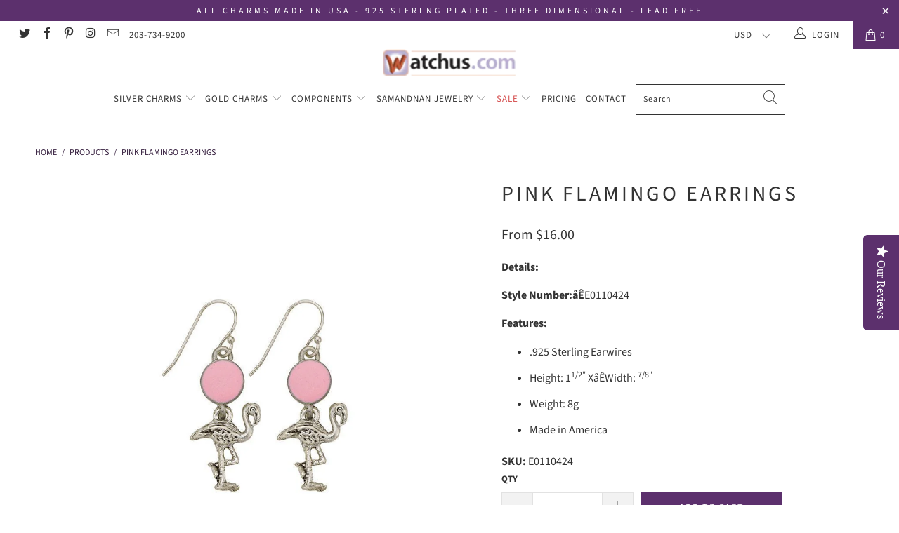

--- FILE ---
content_type: text/html; charset=utf-8
request_url: https://watchus.com/products/pink-flamingo-earrings
body_size: 68542
content:


 <!DOCTYPE html>
<html lang="en"> <head <!-- Google tag (gtag.js) --> <script async src="https://www.googletagmanager.com/gtag/js?id=G-G63PG60PR0"></script> <script>
    window.dataLayer = window.dataLayer || [];
    function gtag(){dataLayer.push(arguments);}
    gtag('js', new Date());
  
    gtag('config', 'G-G63PG60PR0');</script> <meta charset="utf-8"> <meta http-equiv="cleartype" content="on"> <meta name="robots" content="index,follow"> <!-- Mobile Specific Metas --> <meta name="HandheldFriendly" content="True"> <meta name="MobileOptimized" content="320"> <meta name="viewport" content="width=device-width,initial-scale=1"> <meta name="theme-color" content="#ffffff"> <title>
      Pink Flamingo Earrings - Watchus</title> <link rel="preconnect dns-prefetch" href="https://fonts.shopifycdn.com" /> <link rel="preconnect dns-prefetch" href="https://cdn.shopify.com" /> <link rel="preconnect dns-prefetch" href="https://v.shopify.com" /> <link rel="preconnect dns-prefetch" href="https://cdn.shopifycloud.com" /> <link rel="preconnect dns-prefetch" href="https://productreviews.shopifycdn.com" /> <link rel="stylesheet" href="https://cdnjs.cloudflare.com/ajax/libs/fancybox/3.5.6/jquery.fancybox.css"> <!-- Stylesheets for Turbo 4.1.5 --> <link href="//watchus.com/cdn/shop/t/46/assets/styles.scss.css?v=151954959266644866411764876013" rel="stylesheet" type="text/css" media="all" /> <script>
      window.lazySizesConfig = window.lazySizesConfig || {};

      lazySizesConfig.expand = 300;
      lazySizesConfig.loadHidden = false;

      /*! lazysizes - v4.1.4 */
      !function(a,b){var c=b(a,a.document);a.lazySizes=c,"object"==typeof module&&module.exports&&(module.exports=c)}(window,function(a,b){"use strict";if(b.getElementsByClassName){var c,d,e=b.documentElement,f=a.Date,g=a.HTMLPictureElement,h="addEventListener",i="getAttribute",j=a[h],k=a.setTimeout,l=a.requestAnimationFrame||k,m=a.requestIdleCallback,n=/^picture$/i,o=["load","error","lazyincluded","_lazyloaded"],p={},q=Array.prototype.forEach,r=function(a,b){return p[b]||(p[b]=new RegExp("(\\s|^)"+b+"(\\s|$)")),p[b].test(a[i]("class")||"")&&p[b]},s=function(a,b){r(a,b)||a.setAttribute("class",(a[i]("class")||"").trim()+" "+b)},t=function(a,b){var c;(c=r(a,b))&&a.setAttribute("class",(a[i]("class")||"").replace(c," "))},u=function(a,b,c){var d=c?h:"removeEventListener";c&&u(a,b),o.forEach(function(c){a[d](c,b)})},v=function(a,d,e,f,g){var h=b.createEvent("Event");return e||(e={}),e.instance=c,h.initEvent(d,!f,!g),h.detail=e,a.dispatchEvent(h),h},w=function(b,c){var e;!g&&(e=a.picturefill||d.pf)?(c&&c.src&&!b[i]("srcset")&&b.setAttribute("srcset",c.src),e({reevaluate:!0,elements:[b]})):c&&c.src&&(b.src=c.src)},x=function(a,b){return(getComputedStyle(a,null)||{})[b]},y=function(a,b,c){for(c=c||a.offsetWidth;c<d.minSize&&b&&!a._lazysizesWidth;)c=b.offsetWidth,b=b.parentNode;return c},z=function(){var a,c,d=[],e=[],f=d,g=function(){var b=f;for(f=d.length?e:d,a=!0,c=!1;b.length;)b.shift()();a=!1},h=function(d,e){a&&!e?d.apply(this,arguments):(f.push(d),c||(c=!0,(b.hidden?k:l)(g)))};return h._lsFlush=g,h}(),A=function(a,b){return b?function(){z(a)}:function(){var b=this,c=arguments;z(function(){a.apply(b,c)})}},B=function(a){var b,c=0,e=d.throttleDelay,g=d.ricTimeout,h=function(){b=!1,c=f.now(),a()},i=m&&g>49?function(){m(h,{timeout:g}),g!==d.ricTimeout&&(g=d.ricTimeout)}:A(function(){k(h)},!0);return function(a){var d;(a=a===!0)&&(g=33),b||(b=!0,d=e-(f.now()-c),0>d&&(d=0),a||9>d?i():k(i,d))}},C=function(a){var b,c,d=99,e=function(){b=null,a()},g=function(){var a=f.now()-c;d>a?k(g,d-a):(m||e)(e)};return function(){c=f.now(),b||(b=k(g,d))}};!function(){var b,c={lazyClass:"lazyload",loadedClass:"lazyloaded",loadingClass:"lazyloading",preloadClass:"lazypreload",errorClass:"lazyerror",autosizesClass:"lazyautosizes",srcAttr:"data-src",srcsetAttr:"data-srcset",sizesAttr:"data-sizes",minSize:40,customMedia:{},init:!0,expFactor:1.5,hFac:.8,loadMode:2,loadHidden:!0,ricTimeout:0,throttleDelay:125};d=a.lazySizesConfig||a.lazysizesConfig||{};for(b in c)b in d||(d[b]=c[b]);a.lazySizesConfig=d,k(function(){d.init&&F()})}();var D=function(){var g,l,m,o,p,y,D,F,G,H,I,J,K,L,M=/^img$/i,N=/^iframe$/i,O="onscroll"in a&&!/(gle|ing)bot/.test(navigator.userAgent),P=0,Q=0,R=0,S=-1,T=function(a){R--,a&&a.target&&u(a.target,T),(!a||0>R||!a.target)&&(R=0)},U=function(a,c){var d,f=a,g="hidden"==x(b.body,"visibility")||"hidden"!=x(a.parentNode,"visibility")&&"hidden"!=x(a,"visibility");for(F-=c,I+=c,G-=c,H+=c;g&&(f=f.offsetParent)&&f!=b.body&&f!=e;)g=(x(f,"opacity")||1)>0,g&&"visible"!=x(f,"overflow")&&(d=f.getBoundingClientRect(),g=H>d.left&&G<d.right&&I>d.top-1&&F<d.bottom+1);return g},V=function(){var a,f,h,j,k,m,n,p,q,r=c.elements;if((o=d.loadMode)&&8>R&&(a=r.length)){f=0,S++,null==K&&("expand"in d||(d.expand=e.clientHeight>500&&e.clientWidth>500?500:370),J=d.expand,K=J*d.expFactor),K>Q&&1>R&&S>2&&o>2&&!b.hidden?(Q=K,S=0):Q=o>1&&S>1&&6>R?J:P;for(;a>f;f++)if(r[f]&&!r[f]._lazyRace)if(O)if((p=r[f][i]("data-expand"))&&(m=1*p)||(m=Q),q!==m&&(y=innerWidth+m*L,D=innerHeight+m,n=-1*m,q=m),h=r[f].getBoundingClientRect(),(I=h.bottom)>=n&&(F=h.top)<=D&&(H=h.right)>=n*L&&(G=h.left)<=y&&(I||H||G||F)&&(d.loadHidden||"hidden"!=x(r[f],"visibility"))&&(l&&3>R&&!p&&(3>o||4>S)||U(r[f],m))){if(ba(r[f]),k=!0,R>9)break}else!k&&l&&!j&&4>R&&4>S&&o>2&&(g[0]||d.preloadAfterLoad)&&(g[0]||!p&&(I||H||G||F||"auto"!=r[f][i](d.sizesAttr)))&&(j=g[0]||r[f]);else ba(r[f]);j&&!k&&ba(j)}},W=B(V),X=function(a){s(a.target,d.loadedClass),t(a.target,d.loadingClass),u(a.target,Z),v(a.target,"lazyloaded")},Y=A(X),Z=function(a){Y({target:a.target})},$=function(a,b){try{a.contentWindow.location.replace(b)}catch(c){a.src=b}},_=function(a){var b,c=a[i](d.srcsetAttr);(b=d.customMedia[a[i]("data-media")||a[i]("media")])&&a.setAttribute("media",b),c&&a.setAttribute("srcset",c)},aa=A(function(a,b,c,e,f){var g,h,j,l,o,p;(o=v(a,"lazybeforeunveil",b)).defaultPrevented||(e&&(c?s(a,d.autosizesClass):a.setAttribute("sizes",e)),h=a[i](d.srcsetAttr),g=a[i](d.srcAttr),f&&(j=a.parentNode,l=j&&n.test(j.nodeName||"")),p=b.firesLoad||"src"in a&&(h||g||l),o={target:a},p&&(u(a,T,!0),clearTimeout(m),m=k(T,2500),s(a,d.loadingClass),u(a,Z,!0)),l&&q.call(j.getElementsByTagName("source"),_),h?a.setAttribute("srcset",h):g&&!l&&(N.test(a.nodeName)?$(a,g):a.src=g),f&&(h||l)&&w(a,{src:g})),a._lazyRace&&delete a._lazyRace,t(a,d.lazyClass),z(function(){(!p||a.complete&&a.naturalWidth>1)&&(p?T(o):R--,X(o))},!0)}),ba=function(a){var b,c=M.test(a.nodeName),e=c&&(a[i](d.sizesAttr)||a[i]("sizes")),f="auto"==e;(!f&&l||!c||!a[i]("src")&&!a.srcset||a.complete||r(a,d.errorClass)||!r(a,d.lazyClass))&&(b=v(a,"lazyunveilread").detail,f&&E.updateElem(a,!0,a.offsetWidth),a._lazyRace=!0,R++,aa(a,b,f,e,c))},ca=function(){if(!l){if(f.now()-p<999)return void k(ca,999);var a=C(function(){d.loadMode=3,W()});l=!0,d.loadMode=3,W(),j("scroll",function(){3==d.loadMode&&(d.loadMode=2),a()},!0)}};return{_:function(){p=f.now(),c.elements=b.getElementsByClassName(d.lazyClass),g=b.getElementsByClassName(d.lazyClass+" "+d.preloadClass),L=d.hFac,j("scroll",W,!0),j("resize",W,!0),a.MutationObserver?new MutationObserver(W).observe(e,{childList:!0,subtree:!0,attributes:!0}):(e[h]("DOMNodeInserted",W,!0),e[h]("DOMAttrModified",W,!0),setInterval(W,999)),j("hashchange",W,!0),["focus","mouseover","click","load","transitionend","animationend","webkitAnimationEnd"].forEach(function(a){b[h](a,W,!0)}),/d$|^c/.test(b.readyState)?ca():(j("load",ca),b[h]("DOMContentLoaded",W),k(ca,2e4)),c.elements.length?(V(),z._lsFlush()):W()},checkElems:W,unveil:ba}}(),E=function(){var a,c=A(function(a,b,c,d){var e,f,g;if(a._lazysizesWidth=d,d+="px",a.setAttribute("sizes",d),n.test(b.nodeName||""))for(e=b.getElementsByTagName("source"),f=0,g=e.length;g>f;f++)e[f].setAttribute("sizes",d);c.detail.dataAttr||w(a,c.detail)}),e=function(a,b,d){var e,f=a.parentNode;f&&(d=y(a,f,d),e=v(a,"lazybeforesizes",{width:d,dataAttr:!!b}),e.defaultPrevented||(d=e.detail.width,d&&d!==a._lazysizesWidth&&c(a,f,e,d)))},f=function(){var b,c=a.length;if(c)for(b=0;c>b;b++)e(a[b])},g=C(f);return{_:function(){a=b.getElementsByClassName(d.autosizesClass),j("resize",g)},checkElems:g,updateElem:e}}(),F=function(){F.i||(F.i=!0,E._(),D._())};return c={cfg:d,autoSizer:E,loader:D,init:F,uP:w,aC:s,rC:t,hC:r,fire:v,gW:y,rAF:z}}});

      /*! lazysizes - v4.1.4 */
      !function(a,b){var c=function(){b(a.lazySizes),a.removeEventListener("lazyunveilread",c,!0)};b=b.bind(null,a,a.document),"object"==typeof module&&module.exports?b(require("lazysizes")):a.lazySizes?c():a.addEventListener("lazyunveilread",c,!0)}(window,function(a,b,c){"use strict";function d(){this.ratioElems=b.getElementsByClassName("lazyaspectratio"),this._setupEvents(),this.processImages()}if(a.addEventListener){var e,f,g,h=Array.prototype.forEach,i=/^picture$/i,j="data-aspectratio",k="img["+j+"]",l=function(b){return a.matchMedia?(l=function(a){return!a||(matchMedia(a)||{}).matches})(b):a.Modernizr&&Modernizr.mq?!b||Modernizr.mq(b):!b},m=c.aC,n=c.rC,o=c.cfg;d.prototype={_setupEvents:function(){var a=this,c=function(b){b.naturalWidth<36?a.addAspectRatio(b,!0):a.removeAspectRatio(b,!0)},d=function(){a.processImages()};b.addEventListener("load",function(a){a.target.getAttribute&&a.target.getAttribute(j)&&c(a.target)},!0),addEventListener("resize",function(){var b,d=function(){h.call(a.ratioElems,c)};return function(){clearTimeout(b),b=setTimeout(d,99)}}()),b.addEventListener("DOMContentLoaded",d),addEventListener("load",d)},processImages:function(a){var c,d;a||(a=b),c="length"in a&&!a.nodeName?a:a.querySelectorAll(k);for(d=0;d<c.length;d++)c[d].naturalWidth>36?this.removeAspectRatio(c[d]):this.addAspectRatio(c[d])},getSelectedRatio:function(a){var b,c,d,e,f,g=a.parentNode;if(g&&i.test(g.nodeName||""))for(d=g.getElementsByTagName("source"),b=0,c=d.length;c>b;b++)if(e=d[b].getAttribute("data-media")||d[b].getAttribute("media"),o.customMedia[e]&&(e=o.customMedia[e]),l(e)){f=d[b].getAttribute(j);break}return f||a.getAttribute(j)||""},parseRatio:function(){var a=/^\s*([+\d\.]+)(\s*[\/x]\s*([+\d\.]+))?\s*$/,b={};return function(c){var d;return!b[c]&&(d=c.match(a))&&(d[3]?b[c]=d[1]/d[3]:b[c]=1*d[1]),b[c]}}(),addAspectRatio:function(b,c){var d,e=b.offsetWidth,f=b.offsetHeight;return c||m(b,"lazyaspectratio"),36>e&&0>=f?void((e||f&&a.console)&&console.log("Define width or height of image, so we can calculate the other dimension")):(d=this.getSelectedRatio(b),d=this.parseRatio(d),void(d&&(e?b.style.height=e/d+"px":b.style.width=f*d+"px")))},removeAspectRatio:function(a){n(a,"lazyaspectratio"),a.style.height="",a.style.width="",a.removeAttribute(j)}},f=function(){g=a.jQuery||a.Zepto||a.shoestring||a.$,g&&g.fn&&!g.fn.imageRatio&&g.fn.filter&&g.fn.add&&g.fn.find?g.fn.imageRatio=function(){return e.processImages(this.find(k).add(this.filter(k))),this}:g=!1},f(),setTimeout(f),e=new d,a.imageRatio=e,"object"==typeof module&&module.exports?module.exports=e:"function"==typeof define&&define.amd&&define(e)}});

        /*! lazysizes - v4.1.5 */
        !function(a,b){var c=function(){b(a.lazySizes),a.removeEventListener("lazyunveilread",c,!0)};b=b.bind(null,a,a.document),"object"==typeof module&&module.exports?b(require("lazysizes")):a.lazySizes?c():a.addEventListener("lazyunveilread",c,!0)}(window,function(a,b,c){"use strict";if(a.addEventListener){var d=/\s+/g,e=/\s*\|\s+|\s+\|\s*/g,f=/^(.+?)(?:\s+\[\s*(.+?)\s*\])(?:\s+\[\s*(.+?)\s*\])?$/,g=/^\s*\(*\s*type\s*:\s*(.+?)\s*\)*\s*$/,h=/\(|\)|'/,i={contain:1,cover:1},j=function(a){var b=c.gW(a,a.parentNode);return(!a._lazysizesWidth||b>a._lazysizesWidth)&&(a._lazysizesWidth=b),a._lazysizesWidth},k=function(a){var b;return b=(getComputedStyle(a)||{getPropertyValue:function(){}}).getPropertyValue("background-size"),!i[b]&&i[a.style.backgroundSize]&&(b=a.style.backgroundSize),b},l=function(a,b){if(b){var c=b.match(g);c&&c[1]?a.setAttribute("type",c[1]):a.setAttribute("media",lazySizesConfig.customMedia[b]||b)}},m=function(a,c,g){var h=b.createElement("picture"),i=c.getAttribute(lazySizesConfig.sizesAttr),j=c.getAttribute("data-ratio"),k=c.getAttribute("data-optimumx");c._lazybgset&&c._lazybgset.parentNode==c&&c.removeChild(c._lazybgset),Object.defineProperty(g,"_lazybgset",{value:c,writable:!0}),Object.defineProperty(c,"_lazybgset",{value:h,writable:!0}),a=a.replace(d," ").split(e),h.style.display="none",g.className=lazySizesConfig.lazyClass,1!=a.length||i||(i="auto"),a.forEach(function(a){var c,d=b.createElement("source");i&&"auto"!=i&&d.setAttribute("sizes",i),(c=a.match(f))?(d.setAttribute(lazySizesConfig.srcsetAttr,c[1]),l(d,c[2]),l(d,c[3])):d.setAttribute(lazySizesConfig.srcsetAttr,a),h.appendChild(d)}),i&&(g.setAttribute(lazySizesConfig.sizesAttr,i),c.removeAttribute(lazySizesConfig.sizesAttr),c.removeAttribute("sizes")),k&&g.setAttribute("data-optimumx",k),j&&g.setAttribute("data-ratio",j),h.appendChild(g),c.appendChild(h)},n=function(a){if(a.target._lazybgset){var b=a.target,d=b._lazybgset,e=b.currentSrc||b.src;if(e){var f=c.fire(d,"bgsetproxy",{src:e,useSrc:h.test(e)?JSON.stringify(e):e});f.defaultPrevented||(d.style.backgroundImage="url("+f.detail.useSrc+")")}b._lazybgsetLoading&&(c.fire(d,"_lazyloaded",{},!1,!0),delete b._lazybgsetLoading)}};addEventListener("lazybeforeunveil",function(a){var d,e,f;!a.defaultPrevented&&(d=a.target.getAttribute("data-bgset"))&&(f=a.target,e=b.createElement("img"),e.alt="",e._lazybgsetLoading=!0,a.detail.firesLoad=!0,m(d,f,e),setTimeout(function(){c.loader.unveil(e),c.rAF(function(){c.fire(e,"_lazyloaded",{},!0,!0),e.complete&&n({target:e})})}))}),b.addEventListener("load",n,!0),a.addEventListener("lazybeforesizes",function(a){if(a.detail.instance==c&&a.target._lazybgset&&a.detail.dataAttr){var b=a.target._lazybgset,d=k(b);i[d]&&(a.target._lazysizesParentFit=d,c.rAF(function(){a.target.setAttribute("data-parent-fit",d),a.target._lazysizesParentFit&&delete a.target._lazysizesParentFit}))}},!0),b.documentElement.addEventListener("lazybeforesizes",function(a){!a.defaultPrevented&&a.target._lazybgset&&a.detail.instance==c&&(a.detail.width=j(a.target._lazybgset))})}});</script> <meta name="description" content="Details: Style Number: E0110424 Features: .925 Sterling Earwires Height: 11/2&quot; XåÊWidth: 7/8&quot; Weight: 8g Made in America" /> <link rel="shortcut icon" type="image/x-icon" href="//watchus.com/cdn/shop/files/New_Project_9_180x180.png?v=1613542405"> <link rel="apple-touch-icon" href="//watchus.com/cdn/shop/files/New_Project_9_180x180.png?v=1613542405"/> <link rel="apple-touch-icon" sizes="57x57" href="//watchus.com/cdn/shop/files/New_Project_9_57x57.png?v=1613542405"/> <link rel="apple-touch-icon" sizes="60x60" href="//watchus.com/cdn/shop/files/New_Project_9_60x60.png?v=1613542405"/> <link rel="apple-touch-icon" sizes="72x72" href="//watchus.com/cdn/shop/files/New_Project_9_72x72.png?v=1613542405"/> <link rel="apple-touch-icon" sizes="76x76" href="//watchus.com/cdn/shop/files/New_Project_9_76x76.png?v=1613542405"/> <link rel="apple-touch-icon" sizes="114x114" href="//watchus.com/cdn/shop/files/New_Project_9_114x114.png?v=1613542405"/> <link rel="apple-touch-icon" sizes="180x180" href="//watchus.com/cdn/shop/files/New_Project_9_180x180.png?v=1613542405"/> <link rel="apple-touch-icon" sizes="228x228" href="//watchus.com/cdn/shop/files/New_Project_9_228x228.png?v=1613542405"/> <link rel="canonical" href="https://watchus.com/products/pink-flamingo-earrings" /> <script>window.performance && window.performance.mark && window.performance.mark('shopify.content_for_header.start');</script><meta name="google-site-verification" content="TbpGtgUn_Tu088V0FejWQ7ienyBo4LqeJKqDtVU4L_U">
<meta id="shopify-digital-wallet" name="shopify-digital-wallet" content="/3212801/digital_wallets/dialog">
<meta name="shopify-checkout-api-token" content="e7ef2439da7858dc98b62250744d2c0f">
<meta id="in-context-paypal-metadata" data-shop-id="3212801" data-venmo-supported="true" data-environment="production" data-locale="en_US" data-paypal-v4="true" data-currency="USD">
<link rel="alternate" type="application/json+oembed" href="https://watchus.com/products/pink-flamingo-earrings.oembed">
<script async="async" src="/checkouts/internal/preloads.js?locale=en-US"></script>
<link rel="preconnect" href="https://shop.app" crossorigin="anonymous">
<script async="async" src="https://shop.app/checkouts/internal/preloads.js?locale=en-US&shop_id=3212801" crossorigin="anonymous"></script>
<script id="shopify-features" type="application/json">{"accessToken":"e7ef2439da7858dc98b62250744d2c0f","betas":["rich-media-storefront-analytics"],"domain":"watchus.com","predictiveSearch":true,"shopId":3212801,"locale":"en"}</script>
<script>var Shopify = Shopify || {};
Shopify.shop = "watchus-3.myshopify.com";
Shopify.locale = "en";
Shopify.currency = {"active":"USD","rate":"1.0"};
Shopify.country = "US";
Shopify.theme = {"name":"v1.2 - LIVE turbo-smc-March-14-2018 (Aug-16-2019)","id":73301688422,"schema_name":"Turbo","schema_version":"4.1.5","theme_store_id":null,"role":"main"};
Shopify.theme.handle = "null";
Shopify.theme.style = {"id":null,"handle":null};
Shopify.cdnHost = "watchus.com/cdn";
Shopify.routes = Shopify.routes || {};
Shopify.routes.root = "/";</script>
<script type="module">!function(o){(o.Shopify=o.Shopify||{}).modules=!0}(window);</script>
<script>!function(o){function n(){var o=[];function n(){o.push(Array.prototype.slice.apply(arguments))}return n.q=o,n}var t=o.Shopify=o.Shopify||{};t.loadFeatures=n(),t.autoloadFeatures=n()}(window);</script>
<script>
  window.ShopifyPay = window.ShopifyPay || {};
  window.ShopifyPay.apiHost = "shop.app\/pay";
  window.ShopifyPay.redirectState = null;
</script>
<script id="shop-js-analytics" type="application/json">{"pageType":"product"}</script>
<script defer="defer" async type="module" src="//watchus.com/cdn/shopifycloud/shop-js/modules/v2/client.init-shop-cart-sync_BApSsMSl.en.esm.js"></script>
<script defer="defer" async type="module" src="//watchus.com/cdn/shopifycloud/shop-js/modules/v2/chunk.common_CBoos6YZ.esm.js"></script>
<script type="module">
  await import("//watchus.com/cdn/shopifycloud/shop-js/modules/v2/client.init-shop-cart-sync_BApSsMSl.en.esm.js");
await import("//watchus.com/cdn/shopifycloud/shop-js/modules/v2/chunk.common_CBoos6YZ.esm.js");

  window.Shopify.SignInWithShop?.initShopCartSync?.({"fedCMEnabled":true,"windoidEnabled":true});

</script>
<script>
  window.Shopify = window.Shopify || {};
  if (!window.Shopify.featureAssets) window.Shopify.featureAssets = {};
  window.Shopify.featureAssets['shop-js'] = {"shop-cart-sync":["modules/v2/client.shop-cart-sync_DJczDl9f.en.esm.js","modules/v2/chunk.common_CBoos6YZ.esm.js"],"init-fed-cm":["modules/v2/client.init-fed-cm_BzwGC0Wi.en.esm.js","modules/v2/chunk.common_CBoos6YZ.esm.js"],"init-windoid":["modules/v2/client.init-windoid_BS26ThXS.en.esm.js","modules/v2/chunk.common_CBoos6YZ.esm.js"],"shop-cash-offers":["modules/v2/client.shop-cash-offers_DthCPNIO.en.esm.js","modules/v2/chunk.common_CBoos6YZ.esm.js","modules/v2/chunk.modal_Bu1hFZFC.esm.js"],"shop-button":["modules/v2/client.shop-button_D_JX508o.en.esm.js","modules/v2/chunk.common_CBoos6YZ.esm.js"],"init-shop-email-lookup-coordinator":["modules/v2/client.init-shop-email-lookup-coordinator_DFwWcvrS.en.esm.js","modules/v2/chunk.common_CBoos6YZ.esm.js"],"shop-toast-manager":["modules/v2/client.shop-toast-manager_tEhgP2F9.en.esm.js","modules/v2/chunk.common_CBoos6YZ.esm.js"],"shop-login-button":["modules/v2/client.shop-login-button_DwLgFT0K.en.esm.js","modules/v2/chunk.common_CBoos6YZ.esm.js","modules/v2/chunk.modal_Bu1hFZFC.esm.js"],"avatar":["modules/v2/client.avatar_BTnouDA3.en.esm.js"],"init-shop-cart-sync":["modules/v2/client.init-shop-cart-sync_BApSsMSl.en.esm.js","modules/v2/chunk.common_CBoos6YZ.esm.js"],"pay-button":["modules/v2/client.pay-button_BuNmcIr_.en.esm.js","modules/v2/chunk.common_CBoos6YZ.esm.js"],"init-shop-for-new-customer-accounts":["modules/v2/client.init-shop-for-new-customer-accounts_DrjXSI53.en.esm.js","modules/v2/client.shop-login-button_DwLgFT0K.en.esm.js","modules/v2/chunk.common_CBoos6YZ.esm.js","modules/v2/chunk.modal_Bu1hFZFC.esm.js"],"init-customer-accounts-sign-up":["modules/v2/client.init-customer-accounts-sign-up_TlVCiykN.en.esm.js","modules/v2/client.shop-login-button_DwLgFT0K.en.esm.js","modules/v2/chunk.common_CBoos6YZ.esm.js","modules/v2/chunk.modal_Bu1hFZFC.esm.js"],"shop-follow-button":["modules/v2/client.shop-follow-button_C5D3XtBb.en.esm.js","modules/v2/chunk.common_CBoos6YZ.esm.js","modules/v2/chunk.modal_Bu1hFZFC.esm.js"],"checkout-modal":["modules/v2/client.checkout-modal_8TC_1FUY.en.esm.js","modules/v2/chunk.common_CBoos6YZ.esm.js","modules/v2/chunk.modal_Bu1hFZFC.esm.js"],"init-customer-accounts":["modules/v2/client.init-customer-accounts_C0Oh2ljF.en.esm.js","modules/v2/client.shop-login-button_DwLgFT0K.en.esm.js","modules/v2/chunk.common_CBoos6YZ.esm.js","modules/v2/chunk.modal_Bu1hFZFC.esm.js"],"lead-capture":["modules/v2/client.lead-capture_Cq0gfm7I.en.esm.js","modules/v2/chunk.common_CBoos6YZ.esm.js","modules/v2/chunk.modal_Bu1hFZFC.esm.js"],"shop-login":["modules/v2/client.shop-login_BmtnoEUo.en.esm.js","modules/v2/chunk.common_CBoos6YZ.esm.js","modules/v2/chunk.modal_Bu1hFZFC.esm.js"],"payment-terms":["modules/v2/client.payment-terms_BHOWV7U_.en.esm.js","modules/v2/chunk.common_CBoos6YZ.esm.js","modules/v2/chunk.modal_Bu1hFZFC.esm.js"]};
</script>
<script>(function() {
  var isLoaded = false;
  function asyncLoad() {
    if (isLoaded) return;
    isLoaded = true;
    var urls = ["https:\/\/d23dclunsivw3h.cloudfront.net\/redirect-app.js?shop=watchus-3.myshopify.com"];
    for (var i = 0; i <urls.length; i++) {
      var s = document.createElement('script');
      s.type = 'text/javascript';
      s.async = true;
      s.src = urls[i];
      var x = document.getElementsByTagName('script')[0];
      x.parentNode.insertBefore(s, x);
    }
  };
  if(window.attachEvent) {
    window.attachEvent('onload', asyncLoad);
  } else {
    window.addEventListener('load', asyncLoad, false);
  }
})();</script>
<script id="__st">var __st={"a":3212801,"offset":-18000,"reqid":"2bc057c5-ea7d-4e0e-9c37-96342c924064-1768872443","pageurl":"watchus.com\/products\/pink-flamingo-earrings","u":"e92ce09ce66f","p":"product","rtyp":"product","rid":579547987998};</script>
<script>window.ShopifyPaypalV4VisibilityTracking = true;</script>
<script id="captcha-bootstrap">!function(){'use strict';const t='contact',e='account',n='new_comment',o=[[t,t],['blogs',n],['comments',n],[t,'customer']],c=[[e,'customer_login'],[e,'guest_login'],[e,'recover_customer_password'],[e,'create_customer']],r=t=>t.map((([t,e])=>`form[action*='/${t}']:not([data-nocaptcha='true']) input[name='form_type'][value='${e}']`)).join(','),a=t=>()=>t?[...document.querySelectorAll(t)].map((t=>t.form)):[];function s(){const t=[...o],e=r(t);return a(e)}const i='password',u='form_key',d=['recaptcha-v3-token','g-recaptcha-response','h-captcha-response',i],f=()=>{try{return window.sessionStorage}catch{return}},m='__shopify_v',_=t=>t.elements[u];function p(t,e,n=!1){try{const o=window.sessionStorage,c=JSON.parse(o.getItem(e)),{data:r}=function(t){const{data:e,action:n}=t;return t[m]||n?{data:e,action:n}:{data:t,action:n}}(c);for(const[e,n]of Object.entries(r))t.elements[e]&&(t.elements[e].value=n);n&&o.removeItem(e)}catch(o){console.error('form repopulation failed',{error:o})}}const l='form_type',E='cptcha';function T(t){t.dataset[E]=!0}const w=window,h=w.document,L='Shopify',v='ce_forms',y='captcha';let A=!1;((t,e)=>{const n=(g='f06e6c50-85a8-45c8-87d0-21a2b65856fe',I='https://cdn.shopify.com/shopifycloud/storefront-forms-hcaptcha/ce_storefront_forms_captcha_hcaptcha.v1.5.2.iife.js',D={infoText:'Protected by hCaptcha',privacyText:'Privacy',termsText:'Terms'},(t,e,n)=>{const o=w[L][v],c=o.bindForm;if(c)return c(t,g,e,D).then(n);var r;o.q.push([[t,g,e,D],n]),r=I,A||(h.body.append(Object.assign(h.createElement('script'),{id:'captcha-provider',async:!0,src:r})),A=!0)});var g,I,D;w[L]=w[L]||{},w[L][v]=w[L][v]||{},w[L][v].q=[],w[L][y]=w[L][y]||{},w[L][y].protect=function(t,e){n(t,void 0,e),T(t)},Object.freeze(w[L][y]),function(t,e,n,w,h,L){const[v,y,A,g]=function(t,e,n){const i=e?o:[],u=t?c:[],d=[...i,...u],f=r(d),m=r(i),_=r(d.filter((([t,e])=>n.includes(e))));return[a(f),a(m),a(_),s()]}(w,h,L),I=t=>{const e=t.target;return e instanceof HTMLFormElement?e:e&&e.form},D=t=>v().includes(t);t.addEventListener('submit',(t=>{const e=I(t);if(!e)return;const n=D(e)&&!e.dataset.hcaptchaBound&&!e.dataset.recaptchaBound,o=_(e),c=g().includes(e)&&(!o||!o.value);(n||c)&&t.preventDefault(),c&&!n&&(function(t){try{if(!f())return;!function(t){const e=f();if(!e)return;const n=_(t);if(!n)return;const o=n.value;o&&e.removeItem(o)}(t);const e=Array.from(Array(32),(()=>Math.random().toString(36)[2])).join('');!function(t,e){_(t)||t.append(Object.assign(document.createElement('input'),{type:'hidden',name:u})),t.elements[u].value=e}(t,e),function(t,e){const n=f();if(!n)return;const o=[...t.querySelectorAll(`input[type='${i}']`)].map((({name:t})=>t)),c=[...d,...o],r={};for(const[a,s]of new FormData(t).entries())c.includes(a)||(r[a]=s);n.setItem(e,JSON.stringify({[m]:1,action:t.action,data:r}))}(t,e)}catch(e){console.error('failed to persist form',e)}}(e),e.submit())}));const S=(t,e)=>{t&&!t.dataset[E]&&(n(t,e.some((e=>e===t))),T(t))};for(const o of['focusin','change'])t.addEventListener(o,(t=>{const e=I(t);D(e)&&S(e,y())}));const B=e.get('form_key'),M=e.get(l),P=B&&M;t.addEventListener('DOMContentLoaded',(()=>{const t=y();if(P)for(const e of t)e.elements[l].value===M&&p(e,B);[...new Set([...A(),...v().filter((t=>'true'===t.dataset.shopifyCaptcha))])].forEach((e=>S(e,t)))}))}(h,new URLSearchParams(w.location.search),n,t,e,['guest_login'])})(!0,!0)}();</script>
<script integrity="sha256-4kQ18oKyAcykRKYeNunJcIwy7WH5gtpwJnB7kiuLZ1E=" data-source-attribution="shopify.loadfeatures" defer="defer" src="//watchus.com/cdn/shopifycloud/storefront/assets/storefront/load_feature-a0a9edcb.js" crossorigin="anonymous"></script>
<script crossorigin="anonymous" defer="defer" src="//watchus.com/cdn/shopifycloud/storefront/assets/shopify_pay/storefront-65b4c6d7.js?v=20250812"></script>
<script data-source-attribution="shopify.dynamic_checkout.dynamic.init">var Shopify=Shopify||{};Shopify.PaymentButton=Shopify.PaymentButton||{isStorefrontPortableWallets:!0,init:function(){window.Shopify.PaymentButton.init=function(){};var t=document.createElement("script");t.src="https://watchus.com/cdn/shopifycloud/portable-wallets/latest/portable-wallets.en.js",t.type="module",document.head.appendChild(t)}};
</script>
<script data-source-attribution="shopify.dynamic_checkout.buyer_consent">
  function portableWalletsHideBuyerConsent(e){var t=document.getElementById("shopify-buyer-consent"),n=document.getElementById("shopify-subscription-policy-button");t&&n&&(t.classList.add("hidden"),t.setAttribute("aria-hidden","true"),n.removeEventListener("click",e))}function portableWalletsShowBuyerConsent(e){var t=document.getElementById("shopify-buyer-consent"),n=document.getElementById("shopify-subscription-policy-button");t&&n&&(t.classList.remove("hidden"),t.removeAttribute("aria-hidden"),n.addEventListener("click",e))}window.Shopify?.PaymentButton&&(window.Shopify.PaymentButton.hideBuyerConsent=portableWalletsHideBuyerConsent,window.Shopify.PaymentButton.showBuyerConsent=portableWalletsShowBuyerConsent);
</script>
<script data-source-attribution="shopify.dynamic_checkout.cart.bootstrap">document.addEventListener("DOMContentLoaded",(function(){function t(){return document.querySelector("shopify-accelerated-checkout-cart, shopify-accelerated-checkout")}if(t())Shopify.PaymentButton.init();else{new MutationObserver((function(e,n){t()&&(Shopify.PaymentButton.init(),n.disconnect())})).observe(document.body,{childList:!0,subtree:!0})}}));
</script>
<link id="shopify-accelerated-checkout-styles" rel="stylesheet" media="screen" href="https://watchus.com/cdn/shopifycloud/portable-wallets/latest/accelerated-checkout-backwards-compat.css" crossorigin="anonymous">
<style id="shopify-accelerated-checkout-cart">
        #shopify-buyer-consent {
  margin-top: 1em;
  display: inline-block;
  width: 100%;
}

#shopify-buyer-consent.hidden {
  display: none;
}

#shopify-subscription-policy-button {
  background: none;
  border: none;
  padding: 0;
  text-decoration: underline;
  font-size: inherit;
  cursor: pointer;
}

#shopify-subscription-policy-button::before {
  box-shadow: none;
}

      </style>

<script>window.performance && window.performance.mark && window.performance.mark('shopify.content_for_header.end');</script>

    

<meta name="author" content="Watchus">
<meta property="og:url" content="https://watchus.com/products/pink-flamingo-earrings">
<meta property="og:site_name" content="Watchus"> <meta property="og:type" content="product"> <meta property="og:title" content="Pink Flamingo Earrings"> <meta property="og:image" content="https://watchus.com/cdn/shop/products/Pink-Flamingo-Earrings_600x.jpg?v=1743619857"> <meta property="og:image:secure_url" content="https://watchus.com/cdn/shop/products/Pink-Flamingo-Earrings_600x.jpg?v=1743619857"> <meta property="og:image:width" content="1024"> <meta property="og:image:height" content="1024"> <meta property="og:image:alt" content="Pink Flamingo Earrings-Watchus"> <meta property="product:price:amount" content="16.00"> <meta property="product:price:currency" content="USD"> <meta property="og:description" content="Details: Style Number: E0110424 Features: .925 Sterling Earwires Height: 11/2&quot; XåÊWidth: 7/8&quot; Weight: 8g Made in America"> <meta name="twitter:site" content="@@Watchus">

<meta name="twitter:card" content="summary"> <meta name="twitter:title" content="Pink Flamingo Earrings"> <meta name="twitter:description" content="Details: 
Style Number:åÊE0110424
Features:

.925 Sterling Earwires
Height: 11/2&quot; XåÊWidth: 7/8&quot;

Weight: 8g
Made in America
"> <meta name="twitter:image" content="https://watchus.com/cdn/shop/products/Pink-Flamingo-Earrings_240x.jpg?v=1743619857"> <meta name="twitter:image:width" content="240"> <meta name="twitter:image:height" content="240"> <meta name="twitter:image:alt" content="Pink Flamingo Earrings-Watchus"> <!-- Yapto Script --> <script type="text/javascript">(function e(){var e=document.createElement("script");e.type="text/javascript",e.async=true,e.src="//staticw2.yotpo.com/bCU4k6iQOiDDaQ8zK0KjkeAOUs45i7qkMZk26AEy/widget.js";var t=document.getElementsByTagName("script")[0];t.parentNode.insertBefore(e,t)})();</script> <meta name="google-site-verification" content="2SlQyMH6AbLAJQwdKypmDpi0MC2WPt2Xk5sOW_AT2yg" />
    
    
<!-- Start of Judge.me Core -->
<link rel="dns-prefetch" href="https://cdn.judge.me/">
<script data-cfasync='false' class='jdgm-settings-script'>window.jdgmSettings={"pagination":5,"disable_web_reviews":false,"badge_no_review_text":"No reviews","badge_n_reviews_text":"{{ n }} review/reviews","hide_badge_preview_if_no_reviews":true,"badge_hide_text":false,"enforce_center_preview_badge":false,"widget_title":"Customer Reviews","widget_open_form_text":"Write a review","widget_close_form_text":"Cancel review","widget_refresh_page_text":"Refresh page","widget_summary_text":"Based on {{ number_of_reviews }} review/reviews","widget_no_review_text":"Be the first to write a review","widget_name_field_text":"Display name","widget_verified_name_field_text":"Verified Name (public)","widget_name_placeholder_text":"Display name","widget_required_field_error_text":"This field is required.","widget_email_field_text":"Email address","widget_verified_email_field_text":"Verified Email (private, can not be edited)","widget_email_placeholder_text":"Your email address","widget_email_field_error_text":"Please enter a valid email address.","widget_rating_field_text":"Rating","widget_review_title_field_text":"Review Title","widget_review_title_placeholder_text":"Give your review a title","widget_review_body_field_text":"Review content","widget_review_body_placeholder_text":"Start writing here...","widget_pictures_field_text":"Picture/Video (optional)","widget_submit_review_text":"Submit Review","widget_submit_verified_review_text":"Submit Verified Review","widget_submit_success_msg_with_auto_publish":"Thank you! Please refresh the page in a few moments to see your review. You can remove or edit your review by logging into \u003ca href='https://judge.me/login' target='_blank' rel='nofollow noopener'\u003eJudge.me\u003c/a\u003e","widget_submit_success_msg_no_auto_publish":"Thank you! Your review will be published as soon as it is approved by the shop admin. You can remove or edit your review by logging into \u003ca href='https://judge.me/login' target='_blank' rel='nofollow noopener'\u003eJudge.me\u003c/a\u003e","widget_show_default_reviews_out_of_total_text":"Showing {{ n_reviews_shown }} out of {{ n_reviews }} reviews.","widget_show_all_link_text":"Show all","widget_show_less_link_text":"Show less","widget_author_said_text":"{{ reviewer_name }} said:","widget_days_text":"{{ n }} days ago","widget_weeks_text":"{{ n }} week/weeks ago","widget_months_text":"{{ n }} month/months ago","widget_years_text":"{{ n }} year/years ago","widget_yesterday_text":"Yesterday","widget_today_text":"Today","widget_replied_text":"\u003e\u003e {{ shop_name }} replied:","widget_read_more_text":"Read more","widget_reviewer_name_as_initial":"","widget_rating_filter_color":"#fbcd0a","widget_rating_filter_see_all_text":"See all reviews","widget_sorting_most_recent_text":"Most Recent","widget_sorting_highest_rating_text":"Highest Rating","widget_sorting_lowest_rating_text":"Lowest Rating","widget_sorting_with_pictures_text":"Only Pictures","widget_sorting_most_helpful_text":"Most Helpful","widget_open_question_form_text":"Ask a question","widget_reviews_subtab_text":"Reviews","widget_questions_subtab_text":"Questions","widget_question_label_text":"Question","widget_answer_label_text":"Answer","widget_question_placeholder_text":"Write your question here","widget_submit_question_text":"Submit Question","widget_question_submit_success_text":"Thank you for your question! We will notify you once it gets answered.","verified_badge_text":"Verified","verified_badge_bg_color":"","verified_badge_text_color":"","verified_badge_placement":"left-of-reviewer-name","widget_review_max_height":"","widget_hide_border":false,"widget_social_share":false,"widget_thumb":false,"widget_review_location_show":false,"widget_location_format":"","all_reviews_include_out_of_store_products":true,"all_reviews_out_of_store_text":"(out of store)","all_reviews_pagination":100,"all_reviews_product_name_prefix_text":"about","enable_review_pictures":true,"enable_question_anwser":false,"widget_theme":"default","review_date_format":"mm/dd/yyyy","default_sort_method":"most-recent","widget_product_reviews_subtab_text":"Product Reviews","widget_shop_reviews_subtab_text":"Shop Reviews","widget_other_products_reviews_text":"Reviews for other products","widget_store_reviews_subtab_text":"Store reviews","widget_no_store_reviews_text":"This store hasn't received any reviews yet","widget_web_restriction_product_reviews_text":"This product hasn't received any reviews yet","widget_no_items_text":"No items found","widget_show_more_text":"Show more","widget_write_a_store_review_text":"Write a Store Review","widget_other_languages_heading":"Reviews in Other Languages","widget_translate_review_text":"Translate review to {{ language }}","widget_translating_review_text":"Translating...","widget_show_original_translation_text":"Show original ({{ language }})","widget_translate_review_failed_text":"Review couldn't be translated.","widget_translate_review_retry_text":"Retry","widget_translate_review_try_again_later_text":"Try again later","show_product_url_for_grouped_product":false,"widget_sorting_pictures_first_text":"Pictures First","show_pictures_on_all_rev_page_mobile":false,"show_pictures_on_all_rev_page_desktop":false,"floating_tab_hide_mobile_install_preference":false,"floating_tab_button_name":"★ Reviews","floating_tab_title":"Let customers speak for us","floating_tab_button_color":"","floating_tab_button_background_color":"","floating_tab_url":"","floating_tab_url_enabled":false,"floating_tab_tab_style":"text","all_reviews_text_badge_text":"Customers rate us {{ shop.metafields.judgeme.all_reviews_rating | round: 1 }}/5 based on {{ shop.metafields.judgeme.all_reviews_count }} reviews.","all_reviews_text_badge_text_branded_style":"{{ shop.metafields.judgeme.all_reviews_rating | round: 1 }} out of 5 stars based on {{ shop.metafields.judgeme.all_reviews_count }} reviews","is_all_reviews_text_badge_a_link":false,"show_stars_for_all_reviews_text_badge":false,"all_reviews_text_badge_url":"","all_reviews_text_style":"text","all_reviews_text_color_style":"judgeme_brand_color","all_reviews_text_color":"#108474","all_reviews_text_show_jm_brand":true,"featured_carousel_show_header":true,"featured_carousel_title":"Let customers speak for us","testimonials_carousel_title":"Customers are saying","videos_carousel_title":"Real customer stories","cards_carousel_title":"Customers are saying","featured_carousel_count_text":"from {{ n }} reviews","featured_carousel_add_link_to_all_reviews_page":false,"featured_carousel_url":"","featured_carousel_show_images":true,"featured_carousel_autoslide_interval":5,"featured_carousel_arrows_on_the_sides":false,"featured_carousel_height":250,"featured_carousel_width":80,"featured_carousel_image_size":0,"featured_carousel_image_height":250,"featured_carousel_arrow_color":"#eeeeee","verified_count_badge_style":"vintage","verified_count_badge_orientation":"horizontal","verified_count_badge_color_style":"judgeme_brand_color","verified_count_badge_color":"#108474","is_verified_count_badge_a_link":false,"verified_count_badge_url":"","verified_count_badge_show_jm_brand":true,"widget_rating_preset_default":5,"widget_first_sub_tab":"product-reviews","widget_show_histogram":true,"widget_histogram_use_custom_color":false,"widget_pagination_use_custom_color":false,"widget_star_use_custom_color":false,"widget_verified_badge_use_custom_color":false,"widget_write_review_use_custom_color":false,"picture_reminder_submit_button":"Upload Pictures","enable_review_videos":false,"mute_video_by_default":false,"widget_sorting_videos_first_text":"Videos First","widget_review_pending_text":"Pending","featured_carousel_items_for_large_screen":3,"social_share_options_order":"Facebook,Twitter","remove_microdata_snippet":false,"disable_json_ld":false,"enable_json_ld_products":false,"preview_badge_show_question_text":false,"preview_badge_no_question_text":"No questions","preview_badge_n_question_text":"{{ number_of_questions }} question/questions","qa_badge_show_icon":false,"qa_badge_position":"same-row","remove_judgeme_branding":false,"widget_add_search_bar":false,"widget_search_bar_placeholder":"Search","widget_sorting_verified_only_text":"Verified only","featured_carousel_theme":"default","featured_carousel_show_rating":true,"featured_carousel_show_title":true,"featured_carousel_show_body":true,"featured_carousel_show_date":false,"featured_carousel_show_reviewer":true,"featured_carousel_show_product":false,"featured_carousel_header_background_color":"#108474","featured_carousel_header_text_color":"#ffffff","featured_carousel_name_product_separator":"reviewed","featured_carousel_full_star_background":"#108474","featured_carousel_empty_star_background":"#dadada","featured_carousel_vertical_theme_background":"#f9fafb","featured_carousel_verified_badge_enable":false,"featured_carousel_verified_badge_color":"#108474","featured_carousel_border_style":"round","featured_carousel_review_line_length_limit":3,"featured_carousel_more_reviews_button_text":"Read more reviews","featured_carousel_view_product_button_text":"View product","all_reviews_page_load_reviews_on":"scroll","all_reviews_page_load_more_text":"Load More Reviews","disable_fb_tab_reviews":false,"enable_ajax_cdn_cache":false,"widget_public_name_text":"displayed publicly like","default_reviewer_name":"John Smith","default_reviewer_name_has_non_latin":true,"widget_reviewer_anonymous":"Anonymous","medals_widget_title":"Judge.me Review Medals","medals_widget_background_color":"#f9fafb","medals_widget_position":"footer_all_pages","medals_widget_border_color":"#f9fafb","medals_widget_verified_text_position":"left","medals_widget_use_monochromatic_version":false,"medals_widget_elements_color":"#108474","show_reviewer_avatar":true,"widget_invalid_yt_video_url_error_text":"Not a YouTube video URL","widget_max_length_field_error_text":"Please enter no more than {0} characters.","widget_show_country_flag":false,"widget_show_collected_via_shop_app":true,"widget_verified_by_shop_badge_style":"light","widget_verified_by_shop_text":"Verified by Shop","widget_show_photo_gallery":false,"widget_load_with_code_splitting":true,"widget_ugc_install_preference":false,"widget_ugc_title":"Made by us, Shared by you","widget_ugc_subtitle":"Tag us to see your picture featured in our page","widget_ugc_arrows_color":"#ffffff","widget_ugc_primary_button_text":"Buy Now","widget_ugc_primary_button_background_color":"#108474","widget_ugc_primary_button_text_color":"#ffffff","widget_ugc_primary_button_border_width":"0","widget_ugc_primary_button_border_style":"none","widget_ugc_primary_button_border_color":"#108474","widget_ugc_primary_button_border_radius":"25","widget_ugc_secondary_button_text":"Load More","widget_ugc_secondary_button_background_color":"#ffffff","widget_ugc_secondary_button_text_color":"#108474","widget_ugc_secondary_button_border_width":"2","widget_ugc_secondary_button_border_style":"solid","widget_ugc_secondary_button_border_color":"#108474","widget_ugc_secondary_button_border_radius":"25","widget_ugc_reviews_button_text":"View Reviews","widget_ugc_reviews_button_background_color":"#ffffff","widget_ugc_reviews_button_text_color":"#108474","widget_ugc_reviews_button_border_width":"2","widget_ugc_reviews_button_border_style":"solid","widget_ugc_reviews_button_border_color":"#108474","widget_ugc_reviews_button_border_radius":"25","widget_ugc_reviews_button_link_to":"judgeme-reviews-page","widget_ugc_show_post_date":true,"widget_ugc_max_width":"800","widget_rating_metafield_value_type":true,"widget_primary_color":"#108474","widget_enable_secondary_color":false,"widget_secondary_color":"#edf5f5","widget_summary_average_rating_text":"{{ average_rating }} out of 5","widget_media_grid_title":"Customer photos \u0026 videos","widget_media_grid_see_more_text":"See more","widget_round_style":false,"widget_show_product_medals":true,"widget_verified_by_judgeme_text":"Verified by Judge.me","widget_show_store_medals":true,"widget_verified_by_judgeme_text_in_store_medals":"Verified by Judge.me","widget_media_field_exceed_quantity_message":"Sorry, we can only accept {{ max_media }} for one review.","widget_media_field_exceed_limit_message":"{{ file_name }} is too large, please select a {{ media_type }} less than {{ size_limit }}MB.","widget_review_submitted_text":"Review Submitted!","widget_question_submitted_text":"Question Submitted!","widget_close_form_text_question":"Cancel","widget_write_your_answer_here_text":"Write your answer here","widget_enabled_branded_link":true,"widget_show_collected_by_judgeme":false,"widget_reviewer_name_color":"","widget_write_review_text_color":"","widget_write_review_bg_color":"","widget_collected_by_judgeme_text":"collected by Judge.me","widget_pagination_type":"standard","widget_load_more_text":"Load More","widget_load_more_color":"#108474","widget_full_review_text":"Full Review","widget_read_more_reviews_text":"Read More Reviews","widget_read_questions_text":"Read Questions","widget_questions_and_answers_text":"Questions \u0026 Answers","widget_verified_by_text":"Verified by","widget_verified_text":"Verified","widget_number_of_reviews_text":"{{ number_of_reviews }} reviews","widget_back_button_text":"Back","widget_next_button_text":"Next","widget_custom_forms_filter_button":"Filters","custom_forms_style":"vertical","widget_show_review_information":false,"how_reviews_are_collected":"How reviews are collected?","widget_show_review_keywords":false,"widget_gdpr_statement":"How we use your data: We'll only contact you about the review you left, and only if necessary. By submitting your review, you agree to Judge.me's \u003ca href='https://judge.me/terms' target='_blank' rel='nofollow noopener'\u003eterms\u003c/a\u003e, \u003ca href='https://judge.me/privacy' target='_blank' rel='nofollow noopener'\u003eprivacy\u003c/a\u003e and \u003ca href='https://judge.me/content-policy' target='_blank' rel='nofollow noopener'\u003econtent\u003c/a\u003e policies.","widget_multilingual_sorting_enabled":false,"widget_translate_review_content_enabled":false,"widget_translate_review_content_method":"manual","popup_widget_review_selection":"automatically_with_pictures","popup_widget_round_border_style":true,"popup_widget_show_title":true,"popup_widget_show_body":true,"popup_widget_show_reviewer":false,"popup_widget_show_product":true,"popup_widget_show_pictures":true,"popup_widget_use_review_picture":true,"popup_widget_show_on_home_page":true,"popup_widget_show_on_product_page":true,"popup_widget_show_on_collection_page":true,"popup_widget_show_on_cart_page":true,"popup_widget_position":"bottom_left","popup_widget_first_review_delay":5,"popup_widget_duration":5,"popup_widget_interval":5,"popup_widget_review_count":5,"popup_widget_hide_on_mobile":true,"review_snippet_widget_round_border_style":true,"review_snippet_widget_card_color":"#FFFFFF","review_snippet_widget_slider_arrows_background_color":"#FFFFFF","review_snippet_widget_slider_arrows_color":"#000000","review_snippet_widget_star_color":"#108474","show_product_variant":false,"all_reviews_product_variant_label_text":"Variant: ","widget_show_verified_branding":false,"widget_ai_summary_title":"Customers say","widget_ai_summary_disclaimer":"AI-powered review summary based on recent customer reviews","widget_show_ai_summary":false,"widget_show_ai_summary_bg":false,"widget_show_review_title_input":true,"redirect_reviewers_invited_via_email":"review_widget","request_store_review_after_product_review":false,"request_review_other_products_in_order":false,"review_form_color_scheme":"default","review_form_corner_style":"square","review_form_star_color":{},"review_form_text_color":"#333333","review_form_background_color":"#ffffff","review_form_field_background_color":"#fafafa","review_form_button_color":{},"review_form_button_text_color":"#ffffff","review_form_modal_overlay_color":"#000000","review_content_screen_title_text":"How would you rate this product?","review_content_introduction_text":"We would love it if you would share a bit about your experience.","store_review_form_title_text":"How would you rate this store?","store_review_form_introduction_text":"We would love it if you would share a bit about your experience.","show_review_guidance_text":true,"one_star_review_guidance_text":"Poor","five_star_review_guidance_text":"Great","customer_information_screen_title_text":"About you","customer_information_introduction_text":"Please tell us more about you.","custom_questions_screen_title_text":"Your experience in more detail","custom_questions_introduction_text":"Here are a few questions to help us understand more about your experience.","review_submitted_screen_title_text":"Thanks for your review!","review_submitted_screen_thank_you_text":"We are processing it and it will appear on the store soon.","review_submitted_screen_email_verification_text":"Please confirm your email by clicking the link we just sent you. This helps us keep reviews authentic.","review_submitted_request_store_review_text":"Would you like to share your experience of shopping with us?","review_submitted_review_other_products_text":"Would you like to review these products?","store_review_screen_title_text":"Would you like to share your experience of shopping with us?","store_review_introduction_text":"We value your feedback and use it to improve. Please share any thoughts or suggestions you have.","reviewer_media_screen_title_picture_text":"Share a picture","reviewer_media_introduction_picture_text":"Upload a photo to support your review.","reviewer_media_screen_title_video_text":"Share a video","reviewer_media_introduction_video_text":"Upload a video to support your review.","reviewer_media_screen_title_picture_or_video_text":"Share a picture or video","reviewer_media_introduction_picture_or_video_text":"Upload a photo or video to support your review.","reviewer_media_youtube_url_text":"Paste your Youtube URL here","advanced_settings_next_step_button_text":"Next","advanced_settings_close_review_button_text":"Close","modal_write_review_flow":false,"write_review_flow_required_text":"Required","write_review_flow_privacy_message_text":"We respect your privacy.","write_review_flow_anonymous_text":"Post review as anonymous","write_review_flow_visibility_text":"This won't be visible to other customers.","write_review_flow_multiple_selection_help_text":"Select as many as you like","write_review_flow_single_selection_help_text":"Select one option","write_review_flow_required_field_error_text":"This field is required","write_review_flow_invalid_email_error_text":"Please enter a valid email address","write_review_flow_max_length_error_text":"Max. {{ max_length }} characters.","write_review_flow_media_upload_text":"\u003cb\u003eClick to upload\u003c/b\u003e or drag and drop","write_review_flow_gdpr_statement":"We'll only contact you about your review if necessary. By submitting your review, you agree to our \u003ca href='https://judge.me/terms' target='_blank' rel='nofollow noopener'\u003eterms and conditions\u003c/a\u003e and \u003ca href='https://judge.me/privacy' target='_blank' rel='nofollow noopener'\u003eprivacy policy\u003c/a\u003e.","rating_only_reviews_enabled":false,"show_negative_reviews_help_screen":false,"new_review_flow_help_screen_rating_threshold":3,"negative_review_resolution_screen_title_text":"Tell us more","negative_review_resolution_text":"Your experience matters to us. If there were issues with your purchase, we're here to help. Feel free to reach out to us, we'd love the opportunity to make things right.","negative_review_resolution_button_text":"Contact us","negative_review_resolution_proceed_with_review_text":"Leave a review","negative_review_resolution_subject":"Issue with purchase from {{ shop_name }}.{{ order_name }}","preview_badge_collection_page_install_status":false,"widget_review_custom_css":"","preview_badge_custom_css":"","preview_badge_stars_count":"5-stars","featured_carousel_custom_css":"","floating_tab_custom_css":"","all_reviews_widget_custom_css":"","medals_widget_custom_css":"","verified_badge_custom_css":"","all_reviews_text_custom_css":"","transparency_badges_collected_via_store_invite":false,"transparency_badges_from_another_provider":false,"transparency_badges_collected_from_store_visitor":false,"transparency_badges_collected_by_verified_review_provider":false,"transparency_badges_earned_reward":false,"transparency_badges_collected_via_store_invite_text":"Review collected via store invitation","transparency_badges_from_another_provider_text":"Review collected from another provider","transparency_badges_collected_from_store_visitor_text":"Review collected from a store visitor","transparency_badges_written_in_google_text":"Review written in Google","transparency_badges_written_in_etsy_text":"Review written in Etsy","transparency_badges_written_in_shop_app_text":"Review written in Shop App","transparency_badges_earned_reward_text":"Review earned a reward for future purchase","product_review_widget_per_page":10,"widget_store_review_label_text":"Review about the store","checkout_comment_extension_title_on_product_page":"Customer Comments","checkout_comment_extension_num_latest_comment_show":5,"checkout_comment_extension_format":"name_and_timestamp","checkout_comment_customer_name":"last_initial","checkout_comment_comment_notification":true,"preview_badge_collection_page_install_preference":false,"preview_badge_home_page_install_preference":false,"preview_badge_product_page_install_preference":false,"review_widget_install_preference":"","review_carousel_install_preference":false,"floating_reviews_tab_install_preference":"none","verified_reviews_count_badge_install_preference":false,"all_reviews_text_install_preference":false,"review_widget_best_location":false,"judgeme_medals_install_preference":false,"review_widget_revamp_enabled":false,"review_widget_qna_enabled":false,"review_widget_header_theme":"minimal","review_widget_widget_title_enabled":true,"review_widget_header_text_size":"medium","review_widget_header_text_weight":"regular","review_widget_average_rating_style":"compact","review_widget_bar_chart_enabled":true,"review_widget_bar_chart_type":"numbers","review_widget_bar_chart_style":"standard","review_widget_expanded_media_gallery_enabled":false,"review_widget_reviews_section_theme":"standard","review_widget_image_style":"thumbnails","review_widget_review_image_ratio":"square","review_widget_stars_size":"medium","review_widget_verified_badge":"standard_text","review_widget_review_title_text_size":"medium","review_widget_review_text_size":"medium","review_widget_review_text_length":"medium","review_widget_number_of_columns_desktop":3,"review_widget_carousel_transition_speed":5,"review_widget_custom_questions_answers_display":"always","review_widget_button_text_color":"#FFFFFF","review_widget_text_color":"#000000","review_widget_lighter_text_color":"#7B7B7B","review_widget_corner_styling":"soft","review_widget_review_word_singular":"review","review_widget_review_word_plural":"reviews","review_widget_voting_label":"Helpful?","review_widget_shop_reply_label":"Reply from {{ shop_name }}:","review_widget_filters_title":"Filters","qna_widget_question_word_singular":"Question","qna_widget_question_word_plural":"Questions","qna_widget_answer_reply_label":"Answer from {{ answerer_name }}:","qna_content_screen_title_text":"Ask a question about this product","qna_widget_question_required_field_error_text":"Please enter your question.","qna_widget_flow_gdpr_statement":"We'll only contact you about your question if necessary. By submitting your question, you agree to our \u003ca href='https://judge.me/terms' target='_blank' rel='nofollow noopener'\u003eterms and conditions\u003c/a\u003e and \u003ca href='https://judge.me/privacy' target='_blank' rel='nofollow noopener'\u003eprivacy policy\u003c/a\u003e.","qna_widget_question_submitted_text":"Thanks for your question!","qna_widget_close_form_text_question":"Close","qna_widget_question_submit_success_text":"We’ll notify you by email when your question is answered.","all_reviews_widget_v2025_enabled":false,"all_reviews_widget_v2025_header_theme":"default","all_reviews_widget_v2025_widget_title_enabled":true,"all_reviews_widget_v2025_header_text_size":"medium","all_reviews_widget_v2025_header_text_weight":"regular","all_reviews_widget_v2025_average_rating_style":"compact","all_reviews_widget_v2025_bar_chart_enabled":true,"all_reviews_widget_v2025_bar_chart_type":"numbers","all_reviews_widget_v2025_bar_chart_style":"standard","all_reviews_widget_v2025_expanded_media_gallery_enabled":false,"all_reviews_widget_v2025_show_store_medals":true,"all_reviews_widget_v2025_show_photo_gallery":true,"all_reviews_widget_v2025_show_review_keywords":false,"all_reviews_widget_v2025_show_ai_summary":false,"all_reviews_widget_v2025_show_ai_summary_bg":false,"all_reviews_widget_v2025_add_search_bar":false,"all_reviews_widget_v2025_default_sort_method":"most-recent","all_reviews_widget_v2025_reviews_per_page":10,"all_reviews_widget_v2025_reviews_section_theme":"default","all_reviews_widget_v2025_image_style":"thumbnails","all_reviews_widget_v2025_review_image_ratio":"square","all_reviews_widget_v2025_stars_size":"medium","all_reviews_widget_v2025_verified_badge":"bold_badge","all_reviews_widget_v2025_review_title_text_size":"medium","all_reviews_widget_v2025_review_text_size":"medium","all_reviews_widget_v2025_review_text_length":"medium","all_reviews_widget_v2025_number_of_columns_desktop":3,"all_reviews_widget_v2025_carousel_transition_speed":5,"all_reviews_widget_v2025_custom_questions_answers_display":"always","all_reviews_widget_v2025_show_product_variant":false,"all_reviews_widget_v2025_show_reviewer_avatar":true,"all_reviews_widget_v2025_reviewer_name_as_initial":"","all_reviews_widget_v2025_review_location_show":false,"all_reviews_widget_v2025_location_format":"","all_reviews_widget_v2025_show_country_flag":false,"all_reviews_widget_v2025_verified_by_shop_badge_style":"light","all_reviews_widget_v2025_social_share":false,"all_reviews_widget_v2025_social_share_options_order":"Facebook,Twitter,LinkedIn,Pinterest","all_reviews_widget_v2025_pagination_type":"standard","all_reviews_widget_v2025_button_text_color":"#FFFFFF","all_reviews_widget_v2025_text_color":"#000000","all_reviews_widget_v2025_lighter_text_color":"#7B7B7B","all_reviews_widget_v2025_corner_styling":"soft","all_reviews_widget_v2025_title":"Customer reviews","all_reviews_widget_v2025_ai_summary_title":"Customers say about this store","all_reviews_widget_v2025_no_review_text":"Be the first to write a review","platform":"shopify","branding_url":"https://app.judge.me/reviews/stores/watchus.com","branding_text":"Powered by Judge.me","locale":"en","reply_name":"Watchus","widget_version":"2.1","footer":true,"autopublish":true,"review_dates":true,"enable_custom_form":false,"shop_use_review_site":true,"shop_locale":"en","enable_multi_locales_translations":false,"show_review_title_input":true,"review_verification_email_status":"always","can_be_branded":true,"reply_name_text":"Watchus"};</script> <style class='jdgm-settings-style'>.jdgm-xx{left:0}.jdgm-histogram .jdgm-histogram__bar-content{background:#fbcd0a}.jdgm-histogram .jdgm-histogram__bar:after{background:#fbcd0a}.jdgm-prev-badge[data-average-rating='0.00']{display:none !important}.jdgm-author-all-initials{display:none !important}.jdgm-author-last-initial{display:none !important}.jdgm-rev-widg__title{visibility:hidden}.jdgm-rev-widg__summary-text{visibility:hidden}.jdgm-prev-badge__text{visibility:hidden}.jdgm-rev__replier:before{content:'Watchus'}.jdgm-rev__prod-link-prefix:before{content:'about'}.jdgm-rev__variant-label:before{content:'Variant: '}.jdgm-rev__out-of-store-text:before{content:'(out of store)'}@media only screen and (min-width: 768px){.jdgm-rev__pics .jdgm-rev_all-rev-page-picture-separator,.jdgm-rev__pics .jdgm-rev__product-picture{display:none}}@media only screen and (max-width: 768px){.jdgm-rev__pics .jdgm-rev_all-rev-page-picture-separator,.jdgm-rev__pics .jdgm-rev__product-picture{display:none}}.jdgm-preview-badge[data-template="product"]{display:none !important}.jdgm-preview-badge[data-template="collection"]{display:none !important}.jdgm-preview-badge[data-template="index"]{display:none !important}.jdgm-review-widget[data-from-snippet="true"]{display:none !important}.jdgm-verified-count-badget[data-from-snippet="true"]{display:none !important}.jdgm-carousel-wrapper[data-from-snippet="true"]{display:none !important}.jdgm-all-reviews-text[data-from-snippet="true"]{display:none !important}.jdgm-medals-section[data-from-snippet="true"]{display:none !important}.jdgm-ugc-media-wrapper[data-from-snippet="true"]{display:none !important}.jdgm-rev__transparency-badge[data-badge-type="review_collected_via_store_invitation"]{display:none !important}.jdgm-rev__transparency-badge[data-badge-type="review_collected_from_another_provider"]{display:none !important}.jdgm-rev__transparency-badge[data-badge-type="review_collected_from_store_visitor"]{display:none !important}.jdgm-rev__transparency-badge[data-badge-type="review_written_in_etsy"]{display:none !important}.jdgm-rev__transparency-badge[data-badge-type="review_written_in_google_business"]{display:none !important}.jdgm-rev__transparency-badge[data-badge-type="review_written_in_shop_app"]{display:none !important}.jdgm-rev__transparency-badge[data-badge-type="review_earned_for_future_purchase"]{display:none !important}
</style> <style class='jdgm-settings-style'></style> <style class='jdgm-miracle-styles'>
  @-webkit-keyframes jdgm-spin{0%{-webkit-transform:rotate(0deg);-ms-transform:rotate(0deg);transform:rotate(0deg)}100%{-webkit-transform:rotate(359deg);-ms-transform:rotate(359deg);transform:rotate(359deg)}}@keyframes jdgm-spin{0%{-webkit-transform:rotate(0deg);-ms-transform:rotate(0deg);transform:rotate(0deg)}100%{-webkit-transform:rotate(359deg);-ms-transform:rotate(359deg);transform:rotate(359deg)}}@font-face{font-family:'JudgemeStar';src:url("[data-uri]") format("woff");font-weight:normal;font-style:normal}.jdgm-star{font-family:'JudgemeStar';display:inline !important;text-decoration:none !important;padding:0 4px 0 0 !important;margin:0 !important;font-weight:bold;opacity:1;-webkit-font-smoothing:antialiased;-moz-osx-font-smoothing:grayscale}.jdgm-star:hover{opacity:1}.jdgm-star:last-of-type{padding:0 !important}.jdgm-star.jdgm--on:before{content:"\e000"}.jdgm-star.jdgm--off:before{content:"\e001"}.jdgm-star.jdgm--half:before{content:"\e002"}.jdgm-widget *{margin:0;line-height:1.4;-webkit-box-sizing:border-box;-moz-box-sizing:border-box;box-sizing:border-box;-webkit-overflow-scrolling:touch}.jdgm-hidden{display:none !important;visibility:hidden !important}.jdgm-temp-hidden{display:none}.jdgm-spinner{width:40px;height:40px;margin:auto;border-radius:50%;border-top:2px solid #eee;border-right:2px solid #eee;border-bottom:2px solid #eee;border-left:2px solid #ccc;-webkit-animation:jdgm-spin 0.8s infinite linear;animation:jdgm-spin 0.8s infinite linear}.jdgm-prev-badge{display:block !important}

</style>


  
  
   


<script data-cfasync='false' class='jdgm-script'>
!function(e){window.jdgm=window.jdgm||{},jdgm.CDN_HOST="https://cdn.judge.me/",
jdgm.docReady=function(d){(e.attachEvent?"complete"===e.readyState:"loading"!==e.readyState)?
setTimeout(d,0):e.addEventListener("DOMContentLoaded",d)},jdgm.loadCSS=function(d,t,o,s){
!o&&jdgm.loadCSS.requestedUrls.indexOf(d)>=0||(jdgm.loadCSS.requestedUrls.push(d),
(s=e.createElement("link")).rel="stylesheet",s.class="jdgm-stylesheet",s.media="nope!",
s.href=d,s.onload=function(){this.media="all",t&&setTimeout(t)},e.body.appendChild(s))},
jdgm.loadCSS.requestedUrls=[],jdgm.docReady(function(){(window.jdgmLoadCSS||e.querySelectorAll(
".jdgm-widget, .jdgm-all-reviews-page").length>0)&&(jdgmSettings.widget_load_with_code_splitting?
parseFloat(jdgmSettings.widget_version)>=3?jdgm.loadCSS(jdgm.CDN_HOST+"widget_v3/base.css"):
jdgm.loadCSS(jdgm.CDN_HOST+"widget/base.css"):jdgm.loadCSS(jdgm.CDN_HOST+"shopify_v2.css"))})}(document);
</script>
<script async data-cfasync="false" type="text/javascript" src="https://cdn.judge.me/loader.js"></script>

<noscript><link rel="stylesheet" type="text/css" media="all" href="https://cdn.judge.me/shopify_v2.css"></noscript>
<!-- End of Judge.me Core -->


<link href="https://monorail-edge.shopifysvc.com" rel="dns-prefetch">
<script>(function(){if ("sendBeacon" in navigator && "performance" in window) {try {var session_token_from_headers = performance.getEntriesByType('navigation')[0].serverTiming.find(x => x.name == '_s').description;} catch {var session_token_from_headers = undefined;}var session_cookie_matches = document.cookie.match(/_shopify_s=([^;]*)/);var session_token_from_cookie = session_cookie_matches && session_cookie_matches.length === 2 ? session_cookie_matches[1] : "";var session_token = session_token_from_headers || session_token_from_cookie || "";function handle_abandonment_event(e) {var entries = performance.getEntries().filter(function(entry) {return /monorail-edge.shopifysvc.com/.test(entry.name);});if (!window.abandonment_tracked && entries.length === 0) {window.abandonment_tracked = true;var currentMs = Date.now();var navigation_start = performance.timing.navigationStart;var payload = {shop_id: 3212801,url: window.location.href,navigation_start,duration: currentMs - navigation_start,session_token,page_type: "product"};window.navigator.sendBeacon("https://monorail-edge.shopifysvc.com/v1/produce", JSON.stringify({schema_id: "online_store_buyer_site_abandonment/1.1",payload: payload,metadata: {event_created_at_ms: currentMs,event_sent_at_ms: currentMs}}));}}window.addEventListener('pagehide', handle_abandonment_event);}}());</script>
<script id="web-pixels-manager-setup">(function e(e,d,r,n,o){if(void 0===o&&(o={}),!Boolean(null===(a=null===(i=window.Shopify)||void 0===i?void 0:i.analytics)||void 0===a?void 0:a.replayQueue)){var i,a;window.Shopify=window.Shopify||{};var t=window.Shopify;t.analytics=t.analytics||{};var s=t.analytics;s.replayQueue=[],s.publish=function(e,d,r){return s.replayQueue.push([e,d,r]),!0};try{self.performance.mark("wpm:start")}catch(e){}var l=function(){var e={modern:/Edge?\/(1{2}[4-9]|1[2-9]\d|[2-9]\d{2}|\d{4,})\.\d+(\.\d+|)|Firefox\/(1{2}[4-9]|1[2-9]\d|[2-9]\d{2}|\d{4,})\.\d+(\.\d+|)|Chrom(ium|e)\/(9{2}|\d{3,})\.\d+(\.\d+|)|(Maci|X1{2}).+ Version\/(15\.\d+|(1[6-9]|[2-9]\d|\d{3,})\.\d+)([,.]\d+|)( \(\w+\)|)( Mobile\/\w+|) Safari\/|Chrome.+OPR\/(9{2}|\d{3,})\.\d+\.\d+|(CPU[ +]OS|iPhone[ +]OS|CPU[ +]iPhone|CPU IPhone OS|CPU iPad OS)[ +]+(15[._]\d+|(1[6-9]|[2-9]\d|\d{3,})[._]\d+)([._]\d+|)|Android:?[ /-](13[3-9]|1[4-9]\d|[2-9]\d{2}|\d{4,})(\.\d+|)(\.\d+|)|Android.+Firefox\/(13[5-9]|1[4-9]\d|[2-9]\d{2}|\d{4,})\.\d+(\.\d+|)|Android.+Chrom(ium|e)\/(13[3-9]|1[4-9]\d|[2-9]\d{2}|\d{4,})\.\d+(\.\d+|)|SamsungBrowser\/([2-9]\d|\d{3,})\.\d+/,legacy:/Edge?\/(1[6-9]|[2-9]\d|\d{3,})\.\d+(\.\d+|)|Firefox\/(5[4-9]|[6-9]\d|\d{3,})\.\d+(\.\d+|)|Chrom(ium|e)\/(5[1-9]|[6-9]\d|\d{3,})\.\d+(\.\d+|)([\d.]+$|.*Safari\/(?![\d.]+ Edge\/[\d.]+$))|(Maci|X1{2}).+ Version\/(10\.\d+|(1[1-9]|[2-9]\d|\d{3,})\.\d+)([,.]\d+|)( \(\w+\)|)( Mobile\/\w+|) Safari\/|Chrome.+OPR\/(3[89]|[4-9]\d|\d{3,})\.\d+\.\d+|(CPU[ +]OS|iPhone[ +]OS|CPU[ +]iPhone|CPU IPhone OS|CPU iPad OS)[ +]+(10[._]\d+|(1[1-9]|[2-9]\d|\d{3,})[._]\d+)([._]\d+|)|Android:?[ /-](13[3-9]|1[4-9]\d|[2-9]\d{2}|\d{4,})(\.\d+|)(\.\d+|)|Mobile Safari.+OPR\/([89]\d|\d{3,})\.\d+\.\d+|Android.+Firefox\/(13[5-9]|1[4-9]\d|[2-9]\d{2}|\d{4,})\.\d+(\.\d+|)|Android.+Chrom(ium|e)\/(13[3-9]|1[4-9]\d|[2-9]\d{2}|\d{4,})\.\d+(\.\d+|)|Android.+(UC? ?Browser|UCWEB|U3)[ /]?(15\.([5-9]|\d{2,})|(1[6-9]|[2-9]\d|\d{3,})\.\d+)\.\d+|SamsungBrowser\/(5\.\d+|([6-9]|\d{2,})\.\d+)|Android.+MQ{2}Browser\/(14(\.(9|\d{2,})|)|(1[5-9]|[2-9]\d|\d{3,})(\.\d+|))(\.\d+|)|K[Aa][Ii]OS\/(3\.\d+|([4-9]|\d{2,})\.\d+)(\.\d+|)/},d=e.modern,r=e.legacy,n=navigator.userAgent;return n.match(d)?"modern":n.match(r)?"legacy":"unknown"}(),u="modern"===l?"modern":"legacy",c=(null!=n?n:{modern:"",legacy:""})[u],f=function(e){return[e.baseUrl,"/wpm","/b",e.hashVersion,"modern"===e.buildTarget?"m":"l",".js"].join("")}({baseUrl:d,hashVersion:r,buildTarget:u}),m=function(e){var d=e.version,r=e.bundleTarget,n=e.surface,o=e.pageUrl,i=e.monorailEndpoint;return{emit:function(e){var a=e.status,t=e.errorMsg,s=(new Date).getTime(),l=JSON.stringify({metadata:{event_sent_at_ms:s},events:[{schema_id:"web_pixels_manager_load/3.1",payload:{version:d,bundle_target:r,page_url:o,status:a,surface:n,error_msg:t},metadata:{event_created_at_ms:s}}]});if(!i)return console&&console.warn&&console.warn("[Web Pixels Manager] No Monorail endpoint provided, skipping logging."),!1;try{return self.navigator.sendBeacon.bind(self.navigator)(i,l)}catch(e){}var u=new XMLHttpRequest;try{return u.open("POST",i,!0),u.setRequestHeader("Content-Type","text/plain"),u.send(l),!0}catch(e){return console&&console.warn&&console.warn("[Web Pixels Manager] Got an unhandled error while logging to Monorail."),!1}}}}({version:r,bundleTarget:l,surface:e.surface,pageUrl:self.location.href,monorailEndpoint:e.monorailEndpoint});try{o.browserTarget=l,function(e){var d=e.src,r=e.async,n=void 0===r||r,o=e.onload,i=e.onerror,a=e.sri,t=e.scriptDataAttributes,s=void 0===t?{}:t,l=document.createElement("script"),u=document.querySelector("head"),c=document.querySelector("body");if(l.async=n,l.src=d,a&&(l.integrity=a,l.crossOrigin="anonymous"),s)for(var f in s)if(Object.prototype.hasOwnProperty.call(s,f))try{l.dataset[f]=s[f]}catch(e){}if(o&&l.addEventListener("load",o),i&&l.addEventListener("error",i),u)u.appendChild(l);else{if(!c)throw new Error("Did not find a head or body element to append the script");c.appendChild(l)}}({src:f,async:!0,onload:function(){if(!function(){var e,d;return Boolean(null===(d=null===(e=window.Shopify)||void 0===e?void 0:e.analytics)||void 0===d?void 0:d.initialized)}()){var d=window.webPixelsManager.init(e)||void 0;if(d){var r=window.Shopify.analytics;r.replayQueue.forEach((function(e){var r=e[0],n=e[1],o=e[2];d.publishCustomEvent(r,n,o)})),r.replayQueue=[],r.publish=d.publishCustomEvent,r.visitor=d.visitor,r.initialized=!0}}},onerror:function(){return m.emit({status:"failed",errorMsg:"".concat(f," has failed to load")})},sri:function(e){var d=/^sha384-[A-Za-z0-9+/=]+$/;return"string"==typeof e&&d.test(e)}(c)?c:"",scriptDataAttributes:o}),m.emit({status:"loading"})}catch(e){m.emit({status:"failed",errorMsg:(null==e?void 0:e.message)||"Unknown error"})}}})({shopId: 3212801,storefrontBaseUrl: "https://watchus.com",extensionsBaseUrl: "https://extensions.shopifycdn.com/cdn/shopifycloud/web-pixels-manager",monorailEndpoint: "https://monorail-edge.shopifysvc.com/unstable/produce_batch",surface: "storefront-renderer",enabledBetaFlags: ["2dca8a86"],webPixelsConfigList: [{"id":"838271078","configuration":"{\"webPixelName\":\"Judge.me\"}","eventPayloadVersion":"v1","runtimeContext":"STRICT","scriptVersion":"34ad157958823915625854214640f0bf","type":"APP","apiClientId":683015,"privacyPurposes":["ANALYTICS"],"dataSharingAdjustments":{"protectedCustomerApprovalScopes":["read_customer_email","read_customer_name","read_customer_personal_data","read_customer_phone"]}},{"id":"534151270","configuration":"{\"config\":\"{\\\"pixel_id\\\":\\\"G-G63PG60PR0\\\",\\\"target_country\\\":\\\"US\\\",\\\"gtag_events\\\":[{\\\"type\\\":\\\"search\\\",\\\"action_label\\\":\\\"G-G63PG60PR0\\\"},{\\\"type\\\":\\\"begin_checkout\\\",\\\"action_label\\\":\\\"G-G63PG60PR0\\\"},{\\\"type\\\":\\\"view_item\\\",\\\"action_label\\\":[\\\"G-G63PG60PR0\\\",\\\"MC-Z5FC4K8NDW\\\"]},{\\\"type\\\":\\\"purchase\\\",\\\"action_label\\\":[\\\"G-G63PG60PR0\\\",\\\"MC-Z5FC4K8NDW\\\"]},{\\\"type\\\":\\\"page_view\\\",\\\"action_label\\\":[\\\"G-G63PG60PR0\\\",\\\"MC-Z5FC4K8NDW\\\"]},{\\\"type\\\":\\\"add_payment_info\\\",\\\"action_label\\\":\\\"G-G63PG60PR0\\\"},{\\\"type\\\":\\\"add_to_cart\\\",\\\"action_label\\\":\\\"G-G63PG60PR0\\\"}],\\\"enable_monitoring_mode\\\":false}\"}","eventPayloadVersion":"v1","runtimeContext":"OPEN","scriptVersion":"b2a88bafab3e21179ed38636efcd8a93","type":"APP","apiClientId":1780363,"privacyPurposes":[],"dataSharingAdjustments":{"protectedCustomerApprovalScopes":["read_customer_address","read_customer_email","read_customer_name","read_customer_personal_data","read_customer_phone"]}},{"id":"121733222","configuration":"{\"pixel_id\":\"210636796194045\",\"pixel_type\":\"facebook_pixel\",\"metaapp_system_user_token\":\"-\"}","eventPayloadVersion":"v1","runtimeContext":"OPEN","scriptVersion":"ca16bc87fe92b6042fbaa3acc2fbdaa6","type":"APP","apiClientId":2329312,"privacyPurposes":["ANALYTICS","MARKETING","SALE_OF_DATA"],"dataSharingAdjustments":{"protectedCustomerApprovalScopes":["read_customer_address","read_customer_email","read_customer_name","read_customer_personal_data","read_customer_phone"]}},{"id":"52887654","configuration":"{\"tagID\":\"2613421778902\"}","eventPayloadVersion":"v1","runtimeContext":"STRICT","scriptVersion":"18031546ee651571ed29edbe71a3550b","type":"APP","apiClientId":3009811,"privacyPurposes":["ANALYTICS","MARKETING","SALE_OF_DATA"],"dataSharingAdjustments":{"protectedCustomerApprovalScopes":["read_customer_address","read_customer_email","read_customer_name","read_customer_personal_data","read_customer_phone"]}},{"id":"shopify-app-pixel","configuration":"{}","eventPayloadVersion":"v1","runtimeContext":"STRICT","scriptVersion":"0450","apiClientId":"shopify-pixel","type":"APP","privacyPurposes":["ANALYTICS","MARKETING"]},{"id":"shopify-custom-pixel","eventPayloadVersion":"v1","runtimeContext":"LAX","scriptVersion":"0450","apiClientId":"shopify-pixel","type":"CUSTOM","privacyPurposes":["ANALYTICS","MARKETING"]}],isMerchantRequest: false,initData: {"shop":{"name":"Watchus","paymentSettings":{"currencyCode":"USD"},"myshopifyDomain":"watchus-3.myshopify.com","countryCode":"US","storefrontUrl":"https:\/\/watchus.com"},"customer":null,"cart":null,"checkout":null,"productVariants":[{"price":{"amount":16.0,"currencyCode":"USD"},"product":{"title":"Pink Flamingo Earrings","vendor":"Samandnan","id":"579547987998","untranslatedTitle":"Pink Flamingo Earrings","url":"\/products\/pink-flamingo-earrings","type":"Earrings"},"id":"7957838102558","image":{"src":"\/\/watchus.com\/cdn\/shop\/products\/Pink-Flamingo-Earrings.jpg?v=1743619857"},"sku":"E0110424","title":"Default Title","untranslatedTitle":"Default Title"}],"purchasingCompany":null},},"https://watchus.com/cdn","fcfee988w5aeb613cpc8e4bc33m6693e112",{"modern":"","legacy":""},{"shopId":"3212801","storefrontBaseUrl":"https:\/\/watchus.com","extensionBaseUrl":"https:\/\/extensions.shopifycdn.com\/cdn\/shopifycloud\/web-pixels-manager","surface":"storefront-renderer","enabledBetaFlags":"[\"2dca8a86\"]","isMerchantRequest":"false","hashVersion":"fcfee988w5aeb613cpc8e4bc33m6693e112","publish":"custom","events":"[[\"page_viewed\",{}],[\"product_viewed\",{\"productVariant\":{\"price\":{\"amount\":16.0,\"currencyCode\":\"USD\"},\"product\":{\"title\":\"Pink Flamingo Earrings\",\"vendor\":\"Samandnan\",\"id\":\"579547987998\",\"untranslatedTitle\":\"Pink Flamingo Earrings\",\"url\":\"\/products\/pink-flamingo-earrings\",\"type\":\"Earrings\"},\"id\":\"7957838102558\",\"image\":{\"src\":\"\/\/watchus.com\/cdn\/shop\/products\/Pink-Flamingo-Earrings.jpg?v=1743619857\"},\"sku\":\"E0110424\",\"title\":\"Default Title\",\"untranslatedTitle\":\"Default Title\"}}]]"});</script><script>
  window.ShopifyAnalytics = window.ShopifyAnalytics || {};
  window.ShopifyAnalytics.meta = window.ShopifyAnalytics.meta || {};
  window.ShopifyAnalytics.meta.currency = 'USD';
  var meta = {"product":{"id":579547987998,"gid":"gid:\/\/shopify\/Product\/579547987998","vendor":"Samandnan","type":"Earrings","handle":"pink-flamingo-earrings","variants":[{"id":7957838102558,"price":1600,"name":"Pink Flamingo Earrings","public_title":null,"sku":"E0110424"}],"remote":false},"page":{"pageType":"product","resourceType":"product","resourceId":579547987998,"requestId":"2bc057c5-ea7d-4e0e-9c37-96342c924064-1768872443"}};
  for (var attr in meta) {
    window.ShopifyAnalytics.meta[attr] = meta[attr];
  }
</script>
<script class="analytics">
  (function () {
    var customDocumentWrite = function(content) {
      var jquery = null;

      if (window.jQuery) {
        jquery = window.jQuery;
      } else if (window.Checkout && window.Checkout.$) {
        jquery = window.Checkout.$;
      }

      if (jquery) {
        jquery('body').append(content);
      }
    };

    var hasLoggedConversion = function(token) {
      if (token) {
        return document.cookie.indexOf('loggedConversion=' + token) !== -1;
      }
      return false;
    }

    var setCookieIfConversion = function(token) {
      if (token) {
        var twoMonthsFromNow = new Date(Date.now());
        twoMonthsFromNow.setMonth(twoMonthsFromNow.getMonth() + 2);

        document.cookie = 'loggedConversion=' + token + '; expires=' + twoMonthsFromNow;
      }
    }

    var trekkie = window.ShopifyAnalytics.lib = window.trekkie = window.trekkie || [];
    if (trekkie.integrations) {
      return;
    }
    trekkie.methods = [
      'identify',
      'page',
      'ready',
      'track',
      'trackForm',
      'trackLink'
    ];
    trekkie.factory = function(method) {
      return function() {
        var args = Array.prototype.slice.call(arguments);
        args.unshift(method);
        trekkie.push(args);
        return trekkie;
      };
    };
    for (var i = 0; i < trekkie.methods.length; i++) {
      var key = trekkie.methods[i];
      trekkie[key] = trekkie.factory(key);
    }
    trekkie.load = function(config) {
      trekkie.config = config || {};
      trekkie.config.initialDocumentCookie = document.cookie;
      var first = document.getElementsByTagName('script')[0];
      var script = document.createElement('script');
      script.type = 'text/javascript';
      script.onerror = function(e) {
        var scriptFallback = document.createElement('script');
        scriptFallback.type = 'text/javascript';
        scriptFallback.onerror = function(error) {
                var Monorail = {
      produce: function produce(monorailDomain, schemaId, payload) {
        var currentMs = new Date().getTime();
        var event = {
          schema_id: schemaId,
          payload: payload,
          metadata: {
            event_created_at_ms: currentMs,
            event_sent_at_ms: currentMs
          }
        };
        return Monorail.sendRequest("https://" + monorailDomain + "/v1/produce", JSON.stringify(event));
      },
      sendRequest: function sendRequest(endpointUrl, payload) {
        // Try the sendBeacon API
        if (window && window.navigator && typeof window.navigator.sendBeacon === 'function' && typeof window.Blob === 'function' && !Monorail.isIos12()) {
          var blobData = new window.Blob([payload], {
            type: 'text/plain'
          });

          if (window.navigator.sendBeacon(endpointUrl, blobData)) {
            return true;
          } // sendBeacon was not successful

        } // XHR beacon

        var xhr = new XMLHttpRequest();

        try {
          xhr.open('POST', endpointUrl);
          xhr.setRequestHeader('Content-Type', 'text/plain');
          xhr.send(payload);
        } catch (e) {
          console.log(e);
        }

        return false;
      },
      isIos12: function isIos12() {
        return window.navigator.userAgent.lastIndexOf('iPhone; CPU iPhone OS 12_') !== -1 || window.navigator.userAgent.lastIndexOf('iPad; CPU OS 12_') !== -1;
      }
    };
    Monorail.produce('monorail-edge.shopifysvc.com',
      'trekkie_storefront_load_errors/1.1',
      {shop_id: 3212801,
      theme_id: 73301688422,
      app_name: "storefront",
      context_url: window.location.href,
      source_url: "//watchus.com/cdn/s/trekkie.storefront.cd680fe47e6c39ca5d5df5f0a32d569bc48c0f27.min.js"});

        };
        scriptFallback.async = true;
        scriptFallback.src = '//watchus.com/cdn/s/trekkie.storefront.cd680fe47e6c39ca5d5df5f0a32d569bc48c0f27.min.js';
        first.parentNode.insertBefore(scriptFallback, first);
      };
      script.async = true;
      script.src = '//watchus.com/cdn/s/trekkie.storefront.cd680fe47e6c39ca5d5df5f0a32d569bc48c0f27.min.js';
      first.parentNode.insertBefore(script, first);
    };
    trekkie.load(
      {"Trekkie":{"appName":"storefront","development":false,"defaultAttributes":{"shopId":3212801,"isMerchantRequest":null,"themeId":73301688422,"themeCityHash":"2176097895992566232","contentLanguage":"en","currency":"USD","eventMetadataId":"aebbcb86-8174-4ab3-8fb9-93cf2f5f02d8"},"isServerSideCookieWritingEnabled":true,"monorailRegion":"shop_domain","enabledBetaFlags":["65f19447"]},"Session Attribution":{},"S2S":{"facebookCapiEnabled":true,"source":"trekkie-storefront-renderer","apiClientId":580111}}
    );

    var loaded = false;
    trekkie.ready(function() {
      if (loaded) return;
      loaded = true;

      window.ShopifyAnalytics.lib = window.trekkie;

      var originalDocumentWrite = document.write;
      document.write = customDocumentWrite;
      try { window.ShopifyAnalytics.merchantGoogleAnalytics.call(this); } catch(error) {};
      document.write = originalDocumentWrite;

      window.ShopifyAnalytics.lib.page(null,{"pageType":"product","resourceType":"product","resourceId":579547987998,"requestId":"2bc057c5-ea7d-4e0e-9c37-96342c924064-1768872443","shopifyEmitted":true});

      var match = window.location.pathname.match(/checkouts\/(.+)\/(thank_you|post_purchase)/)
      var token = match? match[1]: undefined;
      if (!hasLoggedConversion(token)) {
        setCookieIfConversion(token);
        window.ShopifyAnalytics.lib.track("Viewed Product",{"currency":"USD","variantId":7957838102558,"productId":579547987998,"productGid":"gid:\/\/shopify\/Product\/579547987998","name":"Pink Flamingo Earrings","price":"16.00","sku":"E0110424","brand":"Samandnan","variant":null,"category":"Earrings","nonInteraction":true,"remote":false},undefined,undefined,{"shopifyEmitted":true});
      window.ShopifyAnalytics.lib.track("monorail:\/\/trekkie_storefront_viewed_product\/1.1",{"currency":"USD","variantId":7957838102558,"productId":579547987998,"productGid":"gid:\/\/shopify\/Product\/579547987998","name":"Pink Flamingo Earrings","price":"16.00","sku":"E0110424","brand":"Samandnan","variant":null,"category":"Earrings","nonInteraction":true,"remote":false,"referer":"https:\/\/watchus.com\/products\/pink-flamingo-earrings"});
      }
    });


        var eventsListenerScript = document.createElement('script');
        eventsListenerScript.async = true;
        eventsListenerScript.src = "//watchus.com/cdn/shopifycloud/storefront/assets/shop_events_listener-3da45d37.js";
        document.getElementsByTagName('head')[0].appendChild(eventsListenerScript);

})();</script>
  <script>
  if (!window.ga || (window.ga && typeof window.ga !== 'function')) {
    window.ga = function ga() {
      (window.ga.q = window.ga.q || []).push(arguments);
      if (window.Shopify && window.Shopify.analytics && typeof window.Shopify.analytics.publish === 'function') {
        window.Shopify.analytics.publish("ga_stub_called", {}, {sendTo: "google_osp_migration"});
      }
      console.error("Shopify's Google Analytics stub called with:", Array.from(arguments), "\nSee https://help.shopify.com/manual/promoting-marketing/pixels/pixel-migration#google for more information.");
    };
    if (window.Shopify && window.Shopify.analytics && typeof window.Shopify.analytics.publish === 'function') {
      window.Shopify.analytics.publish("ga_stub_initialized", {}, {sendTo: "google_osp_migration"});
    }
  }
</script>
<script
  defer
  src="https://watchus.com/cdn/shopifycloud/perf-kit/shopify-perf-kit-3.0.4.min.js"
  data-application="storefront-renderer"
  data-shop-id="3212801"
  data-render-region="gcp-us-central1"
  data-page-type="product"
  data-theme-instance-id="73301688422"
  data-theme-name="Turbo"
  data-theme-version="4.1.5"
  data-monorail-region="shop_domain"
  data-resource-timing-sampling-rate="10"
  data-shs="true"
  data-shs-beacon="true"
  data-shs-export-with-fetch="true"
  data-shs-logs-sample-rate="1"
  data-shs-beacon-endpoint="https://watchus.com/api/collect"
></script>
</head> <noscript> <style>
      .product_section .product_form,
      .product_gallery {
        opacity: 1;
      }

      .multi_select,
      form .select {
        display: block !important;
      }

      .image-element__wrap {
        display: none;
      }</style></noscript> <body class="product"
    data-money-format="${{amount}}" data-shop-url="https://watchus.com"> <div id="shopify-section-header" class="shopify-section header-section">


<header id="header" class="mobile_nav-fixed--true"> <div class="promo_banner"> <div class="promo_banner__content"> <p>All Charms Made In USA - 925 Sterlng Plated - Three Dimensional - Lead Free</p></div> <div class="promo_banner-close"></div></div> <div class="top_bar clearfix"> <a class="mobile_nav dropdown_link" data-dropdown-rel="menu" data-no-instant="true"> <div> <span></span> <span></span> <span></span> <span></span></div> <span class="menu_title">Menu</span></a> <a href="https://watchus.com" title="Watchus" class="mobile_logo logo"> <img src="//watchus.com/cdn/shop/files/watchus_lowres2.150x_410x.png?v=1613193022" alt="Watchus" class="lazyload" /></a> <div class="top_bar--right"> <a href="/search" class="icon-search dropdown_link" title="Search" data-dropdown-rel="search"></a> <div class="cart_container"> <a href="/cart" class="icon-bag mini_cart dropdown_link" title="Cart" data-no-instant> <span class="cart_count">0</span></a></div></div></div> <div class="dropdown_container center" data-dropdown="search"> <div class="dropdown"> <form action="/search" class="header_search_form"> <input type="hidden" name="type" value="product" /> <span class="icon-search search-submit"></span> <input type="text" name="q" placeholder="Search" autocapitalize="off" autocomplete="off" autocorrect="off" class="search-terms" /></form></div></div> <div class="dropdown_container" data-dropdown="menu"> <div class="dropdown"> <ul class="menu" id="mobile_menu"> <li data-mobile-dropdown-rel="silver-charms" class="sublink"> <a data-no-instant href="/collections/silver-charms" class="parent-link--true">
          Silver Charms <span class="right icon-down-arrow"></span></a> <ul> <li class="sublink"> <a data-no-instant href="/collections/animal-charms" class="parent-link--true">
                  Animal Charms <span class="right icon-down-arrow"></span></a> <ul> <li><a href="/collections/cat-charms">Cat Charms</a></li> <li><a href="/collections/dinosaur-charms">Dinosaur Charms</a></li> <li><a href="/collections/dog-charms">Dog Charms</a></li> <li><a href="/collections/farm-charms">Farm Charms</a></li> <li><a href="/collections/silver-horse-charms">Horse Charms</a></li> <li><a href="/collections/pets-charms">Pets Charms</a></li> <li><a href="/collections/safari-wild-animals-charms">Safari - Wild Animals Charms</a></li> <li><a href="/collections/zoo-charms">Zoo Charms</a></li></ul></li> <li class="sublink"> <a data-no-instant href="/collections/aquatic-charms" class="parent-link--true">
                  Aquatic Charms <span class="right icon-down-arrow"></span></a> <ul> <li><a href="/collections/fish-charms">Fish Charms</a></li> <li><a href="/collections/nautical-charms">Nautical Charms</a></li> <li><a href="/collections/water-life-charms">Water Life Charms</a></li></ul></li> <li class="sublink"> <a data-no-instant href="/collections/celestial-charms" class="parent-link--true">
                  Celestial Charms <span class="right icon-down-arrow"></span></a> <ul> <li><a href="/collections/moon-charms">Moon Charms</a></li> <li><a href="/collections/star-charms">Star Charms</a></li> <li><a href="/collections/sun-charms">Sun Charms</a></li></ul></li> <li class="sublink"> <a data-no-instant href="/collections/cooking-charms" class="parent-link--true">
                  Cooking Charms <span class="right icon-down-arrow"></span></a> <ul> <li><a href="/collections/food-charms">Food Charms</a></li> <li><a href="/collections/fruit-charms">Fruit Charms</a></li> <li><a href="/collections/kitchen-charms">Kitchen Charms</a></li> <li><a href="/collections/coffee-charms">Coffee Charms</a></li> <li><a href="/collections/tea-charms">Tea Charms</a></li> <li><a href="/collections/wine-charms">Wine Charms</a></li></ul></li> <li><a href="/collections/charm-hangers-fits-pandora-bracelets">Charm Hangers</a></li> <li><a href="/collections/charm-trail">Charm Trail Charms</a></li> <li class="sublink"> <a data-no-instant href="/collections/clothing-charms" class="parent-link--true">
                  Clothing Charms <span class="right icon-down-arrow"></span></a> <ul> <li><a href="/collections/shoe-charms">Shoe Charms</a></li></ul></li> <li><a href="/collections/epoxy-charms">Epoxy Charms</a></li> <li class="sublink"> <a data-no-instant href="/collections/fairy-tale-charms" class="parent-link--true">
                  Fairy Tale Charms <span class="right icon-down-arrow"></span></a> <ul> <li><a href="/collections/pirate-charms">Pirate Charms</a></li> <li><a href="/collections/skull-charms">Skull Charms</a></li></ul></li> <li><a href="/collections/fashion-charms">Fashion Charms</a></li> <li><a href="/collections/fun-charms">Fun Charms</a></li> <li class="sublink"> <a data-no-instant href="/collections/garden-charms" class="parent-link--true">
                  Garden Charms <span class="right icon-down-arrow"></span></a> <ul> <li><a href="/collections/bird-charms">Bird Charms</a></li> <li><a href="/collections/bug-charms">Bug Charms</a></li> <li><a href="/collections/flower-charms">Flower Charms</a></li> <li><a href="/collections/tool-charms">Tool Charms</a></li></ul></li> <li><a href="/collections/hair-and-make-up-charms">Hair & Make-Up Charms</a></li> <li class="sublink"> <a data-no-instant href="/collections/hobby-charms" class="parent-link--true">
                  Hobby Charms <span class="right icon-down-arrow"></span></a> <ul> <li><a href="/collections/craft-charms">Craft Charms</a></li> <li><a href="/collections/gambling-charms">Gambling Charms</a></li> <li><a href="/collections/knitting-charms">Knitting Charms</a></li> <li><a href="/collections/painting-charms">Painting Charms</a></li> <li><a href="/collections/scrapbook-charms">Scrapbook Charms</a></li></ul></li> <li class="sublink"> <a data-no-instant href="/collections/holiday-charms" class="parent-link--true">
                  Holiday Charms <span class="right icon-down-arrow"></span></a> <ul> <li><a href="/collections/birthday-charms">Birthday Charms</a></li> <li><a href="/collections/christmas-charms">Christmas Charms</a></li> <li><a href="/collections/easter-charms">Easter Charms</a></li> <li><a href="/collections/halloween-charms">Halloween Charms</a></li> <li><a href="/collections/silver-party-charms">Party Charms</a></li> <li><a href="/collections/reunion-charms">Reunion Charms</a></li> <li><a href="/collections/valentines-day-charms">Valentines Charms</a></li></ul></li> <li class="sublink"> <a data-no-instant href="/collections/inspirational-charms" class="parent-link--true">
                  Inspirational Charms <span class="right icon-down-arrow"></span></a> <ul> <li><a href="/collections/angel-charms">Angel Charms</a></li> <li><a href="/collections/autism-charms">Autism Charms</a></li> <li><a href="/collections/awareness-charms">Awareness Charms</a></li> <li><a href="/collections/cancer-charms">Cancer Charms</a></li> <li><a href="/collections/crosses-charms">Cross Charms</a></li> <li><a href="/collections/judaica-charms">Judaic Charms</a></li> <li><a href="/collections/medical-charms">Medical Charms</a></li> <li><a href="/collections/mystery-charms">Mystery Charms</a></li> <li><a href="/collections/ribbon-charms">Ribbon Charms</a></li> <li><a href="/collections/rune-charms">Rune Charms</a></li> <li><a href="/collections/saying-charms">Saying Charms</a></li></ul></li> <li class="sublink"> <a data-no-instant href="/collections/letter-charms" class="parent-link--true">
                  Letter Charms <span class="right icon-down-arrow"></span></a> <ul> <li><a href="/collections/number-charms">Numbers Charms</a></li> <li><a href="/collections/years-charms">Years Charms</a></li></ul></li> <li><a href="/collections/linked-charms">Linked Charms</a></li> <li class="sublink"> <a data-no-instant href="/collections/love-and-wedding-charms" class="parent-link--true">
                  Love & Wedding Charms <span class="right icon-down-arrow"></span></a> <ul> <li><a href="/collections/baby-charms">Baby Charms</a></li> <li><a href="/collections/heart-charms">Heart Charms</a></li> <li><a href="/collections/love-charms">Love Charms</a></li> <li><a href="/collections/wedding-charms">Wedding Charms and Wedding Cake Charms</a></li></ul></li> <li><a href="/collections/lucky-charms">Lucky Charms</a></li> <li><a href="/collections/mini-charms">Mini Charms</a></li> <li><a href="/collections/music-charms">Music Charms</a></li> <li><a href="/collections/charms-fits-pandora-bracelets">Pandora Type Charms</a></li> <li><a href="/collections/pendant-charms">Pendant Charms</a></li> <li><a href="/collections/quilting-charms">Quilting Charms</a></li> <li><a href="/collections/religious-charms">Religious Charms</a></li> <li><a href="/collections/saying-charms">Sayings Charms</a></li> <li><a href="/collections/school-charms">School Charms</a></li> <li><a href="/collections/sewing-quilting-charms">Sewing & Quilting Charms</a></li> <li class="sublink"> <a data-no-instant href="/collections/sports-charms" class="parent-link--true">
                  Sports Charms <span class="right icon-down-arrow"></span></a> <ul> <li><a href="/collections/baseball-charms">Baseball Charms</a></li> <li><a href="/collections/cheerleading-charms">Cheerleading Charms</a></li> <li><a href="/collections/dance-charms">Dance Charms</a></li> <li><a href="/collections/football-charms">Football Charms</a></li> <li><a href="/collections/golf-charms">Golf Charms</a></li> <li><a href="/collections/hockey-charms">Hockey Charms</a></li> <li><a href="/collections/tennis-charms">Tennis Charms</a></li></ul></li> <li class="sublink"> <a data-no-instant href="/collections/travel-and-vacation-charms" class="parent-link--true">
                  Travel & Vacation Charms <span class="right icon-down-arrow"></span></a> <ul> <li><a href="/collections/egyptian-charms">Egyptian Charms</a></li> <li><a href="/collections/patriotic-charms">Patriotic Charms</a></li> <li><a href="/collections/state-charms">State Charms</a></li> <li><a href="/collections/toy-charms">Toy Charms</a></li> <li><a href="/collections/twilight-charms">Twilight Charms</a></li></ul></li> <li><a href="/collections/two-tone-charms">Two-Tone Charms</a></li> <li><a href="/collections/western-charms">Western Charms</a></li> <li><a href="/collections/wilderness-charms">Wilderness Charms</a></li> <li><a href="/collections/winter-charms">Winter Charms</a></li> <li><a href="/collections/words-charms">Words Charms</a></li></ul></li> <li data-mobile-dropdown-rel="gold-charms" class="sublink"> <a data-no-instant href="/collections/gold-charms" class="parent-link--true">
          Gold Charms <span class="right icon-down-arrow"></span></a> <ul> <li><a href="/collections/gold-angel-charms">Gold Angel Charms</a></li> <li><a href="/collections/gold-animal-charms">Gold Animal Charms</a></li> <li><a href="/collections/gold-beach-charms">Gold Beach Charms</a></li> <li><a href="/collections/gold-celestial-charms">Gold Celestial Charms</a></li> <li><a href="/collections/gold-clothing-and-shoe-charms">Gold Clothing and Shoe Charms</a></li> <li><a href="/collections/gold-craft-charms">Gold Craft Charms</a></li> <li><a href="/collections/gold-cross-charms">Gold Cross Charms</a></li> <li><a href="/collections/gold-egyptian-charms">Gold Egyptian Charms</a></li> <li><a href="/collections/gold-food-charms">Gold Food Charms</a></li> <li><a href="/collections/gold-garden-charms">Gold Garden Charms</a></li> <li><a href="/collections/gold-heart-charms">Gold Heart Charms</a></li> <li><a href="/collections/gold-hobby-charms">Gold Hobby Charms</a></li> <li><a href="/collections/gold-holiday-charms">Gold Holiday Charms</a></li> <li><a href="/collections/gold-insect-charms">Gold Insect Charms</a></li> <li><a href="/collections/gold-inspirational-charms">Gold Inspirational Charms</a></li> <li><a href="/collections/gold-kitchen-charms">Gold Kitchen Charms</a></li> <li><a href="/collections/gold-medical-charms">Gold Medical Charms</a></li> <li><a href="/collections/gold-music-charms">Gold Music Charms</a></li> <li><a href="/collections/gold-religious-charms">Gold Religious Charms</a></li> <li><a href="/collections/gold-sayings-charms">Gold Sayings Charms</a></li> <li><a href="/collections/gold-school-charms">Gold School Charms</a></li> <li><a href="/collections/gold-sewing-and-quilting-charms">Gold Sewing and Quilting Charms</a></li> <li><a href="/collections/gold-sports-charms">Gold Sports Charms</a></li> <li><a href="/collections/gold-tool-charms">Gold Tool Charms</a></li> <li><a href="/collections/gold-travel-charms">Gold Travel Charms</a></li> <li><a href="/collections/gold-western-charms">Gold Western Charms</a></li> <li><a href="/collections/gold-year-charms">Gold Year Charms</a></li></ul></li> <li data-mobile-dropdown-rel="components" class="sublink"> <a data-no-instant href="/collections/components" class="parent-link--true">
          Components <span class="right icon-down-arrow"></span></a> <ul> <li><a href="/collections/link-chain">Link Chain</a></li> <li><a href="/collections/charm-clips">Charm Clips</a></li> <li><a href="/collections/jump-rings">Jump Rings</a></li> <li><a href="/collections/split-rings">Split Rings</a></li> <li><a href="/collections/sale-ball-chain-and-link-chain">Sale Ball Chain and Link Chain</a></li> <li><a href="/collections/button-clasps">Button Clasps</a></li> <li><a href="/collections/buttons">Buttons</a></li></ul></li> <li data-mobile-dropdown-rel="samandnan-jewelry" class="sublink"> <a data-no-instant href="/collections/samandnan-jewelry" class="parent-link--true">
          Samandnan Jewelry <span class="right icon-down-arrow"></span></a> <ul> <li class="sublink"> <a data-no-instant href="/collections/bangle-bracelets" class="parent-link--true">
                  Bangle Bracelets <span class="right icon-down-arrow"></span></a> <ul> <li><a href="/collections/new-bangle-bracelets">New Bracelets</a></li> <li><a href="/collections/best-selling-bangle-bracelets">Bestsellers</a></li> <li><a href="/collections/vice-president-bangle-bracelets">Vice President Bracelets</a></li> <li><a href="/collections/american-bangle-bracelets">American Bracelets</a></li> <li><a href="/collections/animals-bangle-bracelets">Animal Bracelets</a></li> <li><a href="/collections/birthstone-bangle-bracelets">Birthstone Bracelets</a></li> <li><a href="/collections/cancer-bangle-bracelets">Cancer Bracelets</a></li> <li><a href="/collections/cape-cod-bangle-bracelets">Cape Cod Bracelets</a></li> <li><a href="/collections/family-bangle-bracelets">Family Bracelets</a></li> <li><a href="/collections/fairy-tale-bangle-bracelets">Fairy Bracelets</a></li> <li><a href="/collections/food-bangle-bracelets">Food Bracelets</a></li> <li><a href="/collections/health-bangle-bracelets">Health Bracelets</a></li> <li><a href="/collections/holiday-bangle-bracelets">Holiday Bracelets</a></li> <li><a href="/collections/music-bangle-bracelets">Music Bracelets</a></li> <li><a href="/collections/nautical-bangle-bracelets">Nautical Bracelets</a></li> <li><a href="/collections/quilting-bangle-bracelets">Quilting Bracelets</a></li> <li><a href="/collections/religious-bangle-bracelets">Religious Bracelets</a></li> <li><a href="/collections/school-bangle-bracelets">School Bracelets</a></li> <li><a href="/collections/sports-bangle-bracelets">Sports Bracelets</a></li> <li><a href="/collections/star-bangle-bracelets">Star Bracelets</a></li> <li><a href="/collections/wedding-bangle-bracelets">Wedding Bracelets</a></li> <li><a href="/collections/western-bangle-bracelets">Western Bracelets</a></li> <li><a href="/collections/winter-bangle-bracelets">Winter Bracelets</a></li></ul></li> <li class="sublink"> <a data-no-instant href="/collections/samandnan-earrings" class="parent-link--true">
                  Earrings <span class="right icon-down-arrow"></span></a> <ul> <li><a href="/collections/new-earrings">New Earrings</a></li> <li><a href="/collections/best-selling-earrings">Bestsellers</a></li> <li><a href="/collections/animal-earrings">Animal Earrings</a></li> <li><a href="/collections/cancer-earrings">Cancer Earrings</a></li> <li><a href="/collections/fairy-tale-earrings">Fairy Earrings</a></li> <li><a href="/collections/medical-earrings">Medical Earrings</a></li> <li><a href="/collections/nautical-earrings">Nautical Earrings</a></li> <li><a href="/collections/quilting-earrings">Quilting Earrings</a></li> <li><a href="/collections/sports-earrings">Sports Earrings</a></li> <li><a href="/collections/swarovski-crystal-earrings">Swarovski Crystal Earrings</a></li> <li><a href="/collections/western-earrings">Western Earrings</a></li> <li><a href="/collections/wine-earrings">Wine Earrings</a></li> <li><a href="/collections/winter-earrings">Winter Earrings</a></li></ul></li> <li><a href="/collections/watches">Watches</a></li> <li><a href="/collections/charm-bracelets">Charm Bracelets</a></li> <li><a href="/collections/necklaces">Necklaces</a></li> <li><a href="/collections/accessories">Accessories</a></li></ul></li> <li data-mobile-dropdown-rel="sale" class="sublink"> <a data-no-instant href="/collections/sale" class="parent-link--true">
          Sale <span class="right icon-down-arrow"></span></a> <ul> <li><a href="/collections/discount-bulk-sale-charms">Silver Charms</a></li> <li class="sublink"> <a data-no-instant href="/collections/jewelry-supplies" class="parent-link--true">
                  Jewelry Supplies <span class="right icon-down-arrow"></span></a> <ul> <li><a href="/collections/sale-ball-chain-and-link-chain">Ball Chain and Link Chain</a></li> <li><a href="/collections/button-clasps">Button Clasps</a></li> <li><a href="/collections/buttons">Buttons</a></li> <li><a href="/collections/charm-pins">Charm Pins</a></li> <li><a href="/collections/ear-wires">Ear Wires</a></li> <li><a href="/collections/hair-clips">Hair Clips</a></li> <li><a href="/collections/jewelry-clasps">Jewelry Clasps</a></li> <li><a href="/collections/jump-rings">Jump Rings</a></li> <li><a href="/collections/key-rings">Key Rings</a></li> <li><a href="/collections/split-rings">Split Rings</a></li> <li><a href="/collections/toggle-sets">Toggle Sets</a></li> <li><a href="/collections/wine-rings">Wine Rings</a></li></ul></li> <li class="sublink"> <a data-no-instant href="/collections/beads" class="parent-link--true">
                  Beads <span class="right icon-down-arrow"></span></a> <ul> <li><a href="/collections/alphabet-beads">Alphabet Beads</a></li> <li><a href="/collections/letter-beads-fits-pandora-bracelets">Letter Beads</a></li> <li><a href="/collections/spacer-beads-fits-pandora-bracelets">Spacer Beads</a></li> <li><a href="/collections/sports-beads">Sports Beads</a></li> <li><a href="/collections/theme-beads">Theme Beads</a></li></ul></li> <li class="sublink"> <a data-no-instant href="/collections/watch-faces" class="parent-link--true">
                  Watch Faces <span class="right icon-down-arrow"></span></a> <ul> <li><a href="/collections/brass-gold-watch-faces">Brass Gold Watch Faces</a></li> <li><a href="/collections/copper-watch-faces">Copper Watch Faces</a></li> <li><a href="/collections/gold-watch-faces">Gold Watch Faces</a></li> <li><a href="/collections/pewter-watch-faces">Pewter Watch Faces</a></li> <li><a href="/collections/silver-watch-faces">Silver Watch Faces</a></li> <li><a href="/collections/titanium-watch-faces">Titanium Watch Faces</a></li> <li><a href="/collections/watch-attachments">Watch Attachments</a></li> <li><a href="/collections/watch-bands">Watch Bands</a></li></ul></li></ul></li> <li data-mobile-dropdown-rel="pricing"> <a data-no-instant href="/pages/pricing-explained" class="parent-link--true">
          Pricing</a></li> <li data-mobile-dropdown-rel="contact"> <a data-no-instant href="/pages/contact-us" class="parent-link--true">
          Contact</a></li> <li><a href="tel:+2037349200">203-734-9200</a></li> <li data-no-instant> <a href="/account/login" id="customer_login_link">Login</a></li> <li> <select class="currencies" name="currencies" data-default-shop-currency="USD"> <option value="USD" selected="selected">USD</option> <option value="CAD">CAD</option> <option value="AUD">AUD</option> <option value="GBP">GBP</option> <option value="EUR">EUR</option> <option value="JPY">JPY</option>
    
  
</select></li></ul></div></div>
</header>




<header class="feature_image "> <div class="header  header-fixed--true header-background--solid"> <div class="promo_banner"> <div class="promo_banner__content"> <p>All Charms Made In USA - 925 Sterlng Plated - Three Dimensional - Lead Free</p></div> <div class="promo_banner-close"></div></div> <div class="top_bar clearfix"> <ul class="social_icons"> <li><a href="https://twitter.com/@Watchus" title="Watchus on Twitter" rel="me" target="_blank" class="icon-twitter"></a></li> <li><a href="https://www.facebook.com/watchuscharms" title="Watchus on Facebook" rel="me" target="_blank" class="icon-facebook"></a></li> <li><a href="https://www.pinterest.com/watchus/" title="Watchus on Pinterest" rel="me" target="_blank" class="icon-pinterest"></a></li> <li><a href="https://www.instagram.com/watchus/" title="Watchus on Instagram" rel="me" target="_blank" class="icon-instagram"></a></li> <li><a href="mailto:sales@watchus.com" title="Email Watchus" target="_blank" class="icon-email"></a></li>
  
</ul> <ul class="menu left"> <li><a href="tel:+2037349200">203-734-9200</a></li></ul> <div class="cart_container"> <a href="/cart" class="icon-bag mini_cart dropdown_link" data-no-instant> <span class="cart_count">0</span></a> <div class="cart_content animated fadeIn"> <div class="js-empty-cart__message "> <p class="empty_cart">Your Cart is Empty</p></div> <form action="/checkout" method="post" data-money-format="${{amount}}" data-shop-currency="USD" data-shop-name="Watchus" class="js-cart_content__form hidden"> <a class="cart_content__continue-shopping secondary_button">
                  Continue Shopping</a> <ul class="cart_items js-cart_items clearfix"></ul> <hr /> <ul> <li class="cart_subtotal js-cart_subtotal"> <span class="right"> <span class="money">$0.00</span></span> <span>Subtotal</span></li> <li> <div class="cart_text"> <p>"Go To Cart" to See Volume Discounts</p></div> <button type="submit" class="action_button add_to_cart"><span class="icon-lock"></span>Go to cart</button></li></ul></form></div></div> <ul class="menu right"> <li> <select class="currencies" name="currencies" data-default-shop-currency="USD"> <option value="USD" selected="selected">USD</option> <option value="CAD">CAD</option> <option value="AUD">AUD</option> <option value="GBP">GBP</option> <option value="EUR">EUR</option> <option value="JPY">JPY</option>
    
  
</select></li> <li> <a href="/account" class="icon-user" title="My Account "> <span>Login</span></a></li></ul></div> <div class="main_nav_wrapper"> <div class="main_nav clearfix menu-position--block logo-align--center"> <div class="logo text-align--center"> <a href="https://watchus.com" title="Watchus"> <img src="//watchus.com/cdn/shop/files/watkjkjkjkchus_lowres2.150x_410x.png?v=1613545964" class="primary_logo lazyload" alt="Watchus" /></a></div> <div class="nav"> <ul class="menu center clearfix"> <div class="vertical-menu"> <li class="sublink"><a data-no-instant href="/collections/silver-charms" class="dropdown_link--vertical " data-dropdown-rel="silver-charms" data-click-count="0">Silver Charms <span class="icon-down-arrow"></span></a> <ul class="vertical-menu_submenu"> <li class="sublink"><a data-no-instant href="/collections/animal-charms" data-click-count="0">Animal Charms <span class="right icon-down-arrow"></span></a> <ul class="vertical-menu_sub-submenu"> <li><a href="/collections/cat-charms" >Cat Charms</a></li> <li><a href="/collections/dinosaur-charms" >Dinosaur Charms</a></li> <li><a href="/collections/dog-charms" >Dog Charms</a></li> <li><a href="/collections/farm-charms" >Farm Charms</a></li> <li><a href="/collections/silver-horse-charms" >Horse Charms</a></li> <li><a href="/collections/pets-charms" >Pets Charms</a></li> <li><a href="/collections/safari-wild-animals-charms" >Safari - Wild Animals Charms</a></li> <li><a href="/collections/zoo-charms" >Zoo Charms</a></li></ul></li> <li class="sublink"><a data-no-instant href="/collections/aquatic-charms" data-click-count="0">Aquatic Charms <span class="right icon-down-arrow"></span></a> <ul class="vertical-menu_sub-submenu"> <li><a href="/collections/fish-charms" >Fish Charms</a></li> <li><a href="/collections/nautical-charms" >Nautical Charms</a></li> <li><a href="/collections/water-life-charms" >Water Life Charms</a></li></ul></li> <li class="sublink"><a data-no-instant href="/collections/celestial-charms" data-click-count="0">Celestial Charms <span class="right icon-down-arrow"></span></a> <ul class="vertical-menu_sub-submenu"> <li><a href="/collections/moon-charms" >Moon Charms</a></li> <li><a href="/collections/star-charms" >Star Charms</a></li> <li><a href="/collections/sun-charms" >Sun Charms</a></li></ul></li> <li class="sublink"><a data-no-instant href="/collections/cooking-charms" data-click-count="0">Cooking Charms <span class="right icon-down-arrow"></span></a> <ul class="vertical-menu_sub-submenu"> <li><a href="/collections/food-charms" >Food Charms</a></li> <li><a href="/collections/fruit-charms" >Fruit Charms</a></li> <li><a href="/collections/kitchen-charms" >Kitchen Charms</a></li> <li><a href="/collections/coffee-charms" >Coffee Charms</a></li> <li><a href="/collections/tea-charms" >Tea Charms</a></li> <li><a href="/collections/wine-charms" >Wine Charms</a></li></ul></li> <li><a href="/collections/charm-hangers-fits-pandora-bracelets">Charm Hangers</a></li> <li><a href="/collections/charm-trail">Charm Trail Charms</a></li> <li class="sublink"><a data-no-instant href="/collections/clothing-charms" data-click-count="0">Clothing Charms <span class="right icon-down-arrow"></span></a> <ul class="vertical-menu_sub-submenu"> <li><a href="/collections/shoe-charms" >Shoe Charms</a></li></ul></li> <li><a href="/collections/epoxy-charms">Epoxy Charms</a></li> <li class="sublink"><a data-no-instant href="/collections/fairy-tale-charms" data-click-count="0">Fairy Tale Charms <span class="right icon-down-arrow"></span></a> <ul class="vertical-menu_sub-submenu"> <li><a href="/collections/pirate-charms" >Pirate Charms</a></li> <li><a href="/collections/skull-charms" >Skull Charms</a></li></ul></li> <li><a href="/collections/fashion-charms">Fashion Charms</a></li> <li><a href="/collections/fun-charms">Fun Charms</a></li> <li class="sublink"><a data-no-instant href="/collections/garden-charms" data-click-count="0">Garden Charms <span class="right icon-down-arrow"></span></a> <ul class="vertical-menu_sub-submenu"> <li><a href="/collections/bird-charms" >Bird Charms</a></li> <li><a href="/collections/bug-charms" >Bug Charms</a></li> <li><a href="/collections/flower-charms" >Flower Charms</a></li> <li><a href="/collections/tool-charms" >Tool Charms</a></li></ul></li> <li><a href="/collections/hair-and-make-up-charms">Hair & Make-Up Charms</a></li> <li class="sublink"><a data-no-instant href="/collections/hobby-charms" data-click-count="0">Hobby Charms <span class="right icon-down-arrow"></span></a> <ul class="vertical-menu_sub-submenu"> <li><a href="/collections/craft-charms" >Craft Charms</a></li> <li><a href="/collections/gambling-charms" >Gambling Charms</a></li> <li><a href="/collections/knitting-charms" >Knitting Charms</a></li> <li><a href="/collections/painting-charms" >Painting Charms</a></li> <li><a href="/collections/scrapbook-charms" >Scrapbook Charms</a></li></ul></li> <li class="sublink"><a data-no-instant href="/collections/holiday-charms" data-click-count="0">Holiday Charms <span class="right icon-down-arrow"></span></a> <ul class="vertical-menu_sub-submenu"> <li><a href="/collections/birthday-charms" >Birthday Charms</a></li> <li><a href="/collections/christmas-charms" >Christmas Charms</a></li> <li><a href="/collections/easter-charms" >Easter Charms</a></li> <li><a href="/collections/halloween-charms" >Halloween Charms</a></li> <li><a href="/collections/silver-party-charms" >Party Charms</a></li> <li><a href="/collections/reunion-charms" >Reunion Charms</a></li> <li><a href="/collections/valentines-day-charms" >Valentines Charms</a></li></ul></li> <li class="sublink"><a data-no-instant href="/collections/inspirational-charms" data-click-count="0">Inspirational Charms <span class="right icon-down-arrow"></span></a> <ul class="vertical-menu_sub-submenu"> <li><a href="/collections/angel-charms" >Angel Charms</a></li> <li><a href="/collections/autism-charms" >Autism Charms</a></li> <li><a href="/collections/awareness-charms" >Awareness Charms</a></li> <li><a href="/collections/cancer-charms" >Cancer Charms</a></li> <li><a href="/collections/crosses-charms" >Cross Charms</a></li> <li><a href="/collections/judaica-charms" >Judaic Charms</a></li> <li><a href="/collections/medical-charms" >Medical Charms</a></li> <li><a href="/collections/mystery-charms" >Mystery Charms</a></li> <li><a href="/collections/ribbon-charms" >Ribbon Charms</a></li> <li><a href="/collections/rune-charms" >Rune Charms</a></li> <li><a href="/collections/saying-charms" >Saying Charms</a></li></ul></li> <li class="sublink"><a data-no-instant href="/collections/letter-charms" data-click-count="0">Letter Charms <span class="right icon-down-arrow"></span></a> <ul class="vertical-menu_sub-submenu"> <li><a href="/collections/number-charms" >Numbers Charms</a></li> <li><a href="/collections/years-charms" >Years Charms</a></li></ul></li> <li><a href="/collections/linked-charms">Linked Charms</a></li> <li class="sublink"><a data-no-instant href="/collections/love-and-wedding-charms" data-click-count="0">Love & Wedding Charms <span class="right icon-down-arrow"></span></a> <ul class="vertical-menu_sub-submenu"> <li><a href="/collections/baby-charms" >Baby Charms</a></li> <li><a href="/collections/heart-charms" >Heart Charms</a></li> <li><a href="/collections/love-charms" >Love Charms</a></li> <li><a href="/collections/wedding-charms" >Wedding Charms and Wedding Cake Charms</a></li></ul></li> <li><a href="/collections/lucky-charms">Lucky Charms</a></li> <li><a href="/collections/mini-charms">Mini Charms</a></li> <li><a href="/collections/music-charms">Music Charms</a></li> <li><a href="/collections/charms-fits-pandora-bracelets">Pandora Type Charms</a></li> <li><a href="/collections/pendant-charms">Pendant Charms</a></li> <li><a href="/collections/quilting-charms">Quilting Charms</a></li> <li><a href="/collections/religious-charms">Religious Charms</a></li> <li><a href="/collections/saying-charms">Sayings Charms</a></li> <li><a href="/collections/school-charms">School Charms</a></li> <li><a href="/collections/sewing-quilting-charms">Sewing & Quilting Charms</a></li> <li class="sublink"><a data-no-instant href="/collections/sports-charms" data-click-count="0">Sports Charms <span class="right icon-down-arrow"></span></a> <ul class="vertical-menu_sub-submenu"> <li><a href="/collections/baseball-charms" >Baseball Charms</a></li> <li><a href="/collections/cheerleading-charms" >Cheerleading Charms</a></li> <li><a href="/collections/dance-charms" >Dance Charms</a></li> <li><a href="/collections/football-charms" >Football Charms</a></li> <li><a href="/collections/golf-charms" >Golf Charms</a></li> <li><a href="/collections/hockey-charms" >Hockey Charms</a></li> <li><a href="/collections/tennis-charms" >Tennis Charms</a></li></ul></li> <li class="sublink"><a data-no-instant href="/collections/travel-and-vacation-charms" data-click-count="0">Travel & Vacation Charms <span class="right icon-down-arrow"></span></a> <ul class="vertical-menu_sub-submenu"> <li><a href="/collections/egyptian-charms" >Egyptian Charms</a></li> <li><a href="/collections/patriotic-charms" >Patriotic Charms</a></li> <li><a href="/collections/state-charms" >State Charms</a></li> <li><a href="/collections/toy-charms" >Toy Charms</a></li> <li><a href="/collections/twilight-charms" >Twilight Charms</a></li></ul></li> <li><a href="/collections/two-tone-charms">Two-Tone Charms</a></li> <li><a href="/collections/western-charms">Western Charms</a></li> <li><a href="/collections/wilderness-charms">Wilderness Charms</a></li> <li><a href="/collections/winter-charms">Winter Charms</a></li> <li><a href="/collections/words-charms">Words Charms</a></li></ul></li> <li class="sublink"><a data-no-instant href="/collections/gold-charms" class="dropdown_link--vertical " data-dropdown-rel="gold-charms" data-click-count="0">Gold Charms <span class="icon-down-arrow"></span></a> <ul class="vertical-menu_submenu"> <li><a href="/collections/gold-angel-charms">Gold Angel Charms</a></li> <li><a href="/collections/gold-animal-charms">Gold Animal Charms</a></li> <li><a href="/collections/gold-beach-charms">Gold Beach Charms</a></li> <li><a href="/collections/gold-celestial-charms">Gold Celestial Charms</a></li> <li><a href="/collections/gold-clothing-and-shoe-charms">Gold Clothing and Shoe Charms</a></li> <li><a href="/collections/gold-craft-charms">Gold Craft Charms</a></li> <li><a href="/collections/gold-cross-charms">Gold Cross Charms</a></li> <li><a href="/collections/gold-egyptian-charms">Gold Egyptian Charms</a></li> <li><a href="/collections/gold-food-charms">Gold Food Charms</a></li> <li><a href="/collections/gold-garden-charms">Gold Garden Charms</a></li> <li><a href="/collections/gold-heart-charms">Gold Heart Charms</a></li> <li><a href="/collections/gold-hobby-charms">Gold Hobby Charms</a></li> <li><a href="/collections/gold-holiday-charms">Gold Holiday Charms</a></li> <li><a href="/collections/gold-insect-charms">Gold Insect Charms</a></li> <li><a href="/collections/gold-inspirational-charms">Gold Inspirational Charms</a></li> <li><a href="/collections/gold-kitchen-charms">Gold Kitchen Charms</a></li> <li><a href="/collections/gold-medical-charms">Gold Medical Charms</a></li> <li><a href="/collections/gold-music-charms">Gold Music Charms</a></li> <li><a href="/collections/gold-religious-charms">Gold Religious Charms</a></li> <li><a href="/collections/gold-sayings-charms">Gold Sayings Charms</a></li> <li><a href="/collections/gold-school-charms">Gold School Charms</a></li> <li><a href="/collections/gold-sewing-and-quilting-charms">Gold Sewing and Quilting Charms</a></li> <li><a href="/collections/gold-sports-charms">Gold Sports Charms</a></li> <li><a href="/collections/gold-tool-charms">Gold Tool Charms</a></li> <li><a href="/collections/gold-travel-charms">Gold Travel Charms</a></li> <li><a href="/collections/gold-western-charms">Gold Western Charms</a></li> <li><a href="/collections/gold-year-charms">Gold Year Charms</a></li></ul></li> <li class="sublink"><a data-no-instant href="/collections/components" class="dropdown_link--vertical " data-dropdown-rel="components" data-click-count="0">Components <span class="icon-down-arrow"></span></a> <ul class="vertical-menu_submenu"> <li><a href="/collections/link-chain">Link Chain</a></li> <li><a href="/collections/charm-clips">Charm Clips</a></li> <li><a href="/collections/jump-rings">Jump Rings</a></li> <li><a href="/collections/split-rings">Split Rings</a></li> <li><a href="/collections/sale-ball-chain-and-link-chain">Sale Ball Chain and Link Chain</a></li> <li><a href="/collections/button-clasps">Button Clasps</a></li> <li><a href="/collections/buttons">Buttons</a></li></ul></li> <li class="sublink"><a data-no-instant href="/collections/samandnan-jewelry" class="dropdown_link--vertical " data-dropdown-rel="samandnan-jewelry" data-click-count="0">Samandnan Jewelry <span class="icon-down-arrow"></span></a> <ul class="vertical-menu_submenu"> <li class="sublink"><a data-no-instant href="/collections/bangle-bracelets" data-click-count="0">Bangle Bracelets <span class="right icon-down-arrow"></span></a> <ul class="vertical-menu_sub-submenu"> <li><a href="/collections/new-bangle-bracelets" >New Bracelets</a></li> <li><a href="/collections/best-selling-bangle-bracelets" >Bestsellers</a></li> <li><a href="/collections/vice-president-bangle-bracelets" >Vice President Bracelets</a></li> <li><a href="/collections/american-bangle-bracelets" >American Bracelets</a></li> <li><a href="/collections/animals-bangle-bracelets" >Animal Bracelets</a></li> <li><a href="/collections/birthstone-bangle-bracelets" >Birthstone Bracelets</a></li> <li><a href="/collections/cancer-bangle-bracelets" >Cancer Bracelets</a></li> <li><a href="/collections/cape-cod-bangle-bracelets" >Cape Cod Bracelets</a></li> <li><a href="/collections/family-bangle-bracelets" >Family Bracelets</a></li> <li><a href="/collections/fairy-tale-bangle-bracelets" >Fairy Bracelets</a></li> <li><a href="/collections/food-bangle-bracelets" >Food Bracelets</a></li> <li><a href="/collections/health-bangle-bracelets" >Health Bracelets</a></li> <li><a href="/collections/holiday-bangle-bracelets" >Holiday Bracelets</a></li> <li><a href="/collections/music-bangle-bracelets" >Music Bracelets</a></li> <li><a href="/collections/nautical-bangle-bracelets" >Nautical Bracelets</a></li> <li><a href="/collections/quilting-bangle-bracelets" >Quilting Bracelets</a></li> <li><a href="/collections/religious-bangle-bracelets" >Religious Bracelets</a></li> <li><a href="/collections/school-bangle-bracelets" >School Bracelets</a></li> <li><a href="/collections/sports-bangle-bracelets" >Sports Bracelets</a></li> <li><a href="/collections/star-bangle-bracelets" >Star Bracelets</a></li> <li><a href="/collections/wedding-bangle-bracelets" >Wedding Bracelets</a></li> <li><a href="/collections/western-bangle-bracelets" >Western Bracelets</a></li> <li><a href="/collections/winter-bangle-bracelets" >Winter Bracelets</a></li></ul></li> <li class="sublink"><a data-no-instant href="/collections/samandnan-earrings" data-click-count="0">Earrings <span class="right icon-down-arrow"></span></a> <ul class="vertical-menu_sub-submenu"> <li><a href="/collections/new-earrings" >New Earrings</a></li> <li><a href="/collections/best-selling-earrings" >Bestsellers</a></li> <li><a href="/collections/animal-earrings" >Animal Earrings</a></li> <li><a href="/collections/cancer-earrings" >Cancer Earrings</a></li> <li><a href="/collections/fairy-tale-earrings" >Fairy Earrings</a></li> <li><a href="/collections/medical-earrings" >Medical Earrings</a></li> <li><a href="/collections/nautical-earrings" >Nautical Earrings</a></li> <li><a href="/collections/quilting-earrings" >Quilting Earrings</a></li> <li><a href="/collections/sports-earrings" >Sports Earrings</a></li> <li><a href="/collections/swarovski-crystal-earrings" >Swarovski Crystal Earrings</a></li> <li><a href="/collections/western-earrings" >Western Earrings</a></li> <li><a href="/collections/wine-earrings" >Wine Earrings</a></li> <li><a href="/collections/winter-earrings" >Winter Earrings</a></li></ul></li> <li><a href="/collections/watches">Watches</a></li> <li><a href="/collections/charm-bracelets">Charm Bracelets</a></li> <li><a href="/collections/necklaces">Necklaces</a></li> <li><a href="/collections/accessories">Accessories</a></li></ul></li> <li class="sublink"><a data-no-instant href="/collections/sale" class="dropdown_link--vertical " data-dropdown-rel="sale" data-click-count="0">Sale <span class="icon-down-arrow"></span></a> <ul class="vertical-menu_submenu"> <li><a href="/collections/discount-bulk-sale-charms">Silver Charms</a></li> <li class="sublink"><a data-no-instant href="/collections/jewelry-supplies" data-click-count="0">Jewelry Supplies <span class="right icon-down-arrow"></span></a> <ul class="vertical-menu_sub-submenu"> <li><a href="/collections/sale-ball-chain-and-link-chain" >Ball Chain and Link Chain</a></li> <li><a href="/collections/button-clasps" >Button Clasps</a></li> <li><a href="/collections/buttons" >Buttons</a></li> <li><a href="/collections/charm-pins" >Charm Pins</a></li> <li><a href="/collections/ear-wires" >Ear Wires</a></li> <li><a href="/collections/hair-clips" >Hair Clips</a></li> <li><a href="/collections/jewelry-clasps" >Jewelry Clasps</a></li> <li><a href="/collections/jump-rings" >Jump Rings</a></li> <li><a href="/collections/key-rings" >Key Rings</a></li> <li><a href="/collections/split-rings" >Split Rings</a></li> <li><a href="/collections/toggle-sets" >Toggle Sets</a></li> <li><a href="/collections/wine-rings" >Wine Rings</a></li></ul></li> <li class="sublink"><a data-no-instant href="/collections/beads" data-click-count="0">Beads <span class="right icon-down-arrow"></span></a> <ul class="vertical-menu_sub-submenu"> <li><a href="/collections/alphabet-beads" >Alphabet Beads</a></li> <li><a href="/collections/letter-beads-fits-pandora-bracelets" >Letter Beads</a></li> <li><a href="/collections/spacer-beads-fits-pandora-bracelets" >Spacer Beads</a></li> <li><a href="/collections/sports-beads" >Sports Beads</a></li> <li><a href="/collections/theme-beads" >Theme Beads</a></li></ul></li> <li class="sublink"><a data-no-instant href="/collections/watch-faces" data-click-count="0">Watch Faces <span class="right icon-down-arrow"></span></a> <ul class="vertical-menu_sub-submenu"> <li><a href="/collections/brass-gold-watch-faces" >Brass Gold Watch Faces</a></li> <li><a href="/collections/copper-watch-faces" >Copper Watch Faces</a></li> <li><a href="/collections/gold-watch-faces" >Gold Watch Faces</a></li> <li><a href="/collections/pewter-watch-faces" >Pewter Watch Faces</a></li> <li><a href="/collections/silver-watch-faces" >Silver Watch Faces</a></li> <li><a href="/collections/titanium-watch-faces" >Titanium Watch Faces</a></li> <li><a href="/collections/watch-attachments" >Watch Attachments</a></li> <li><a href="/collections/watch-bands" >Watch Bands</a></li></ul></li></ul></li>
    
  
</div> <div class="vertical-menu"> <li><a href="/pages/pricing-explained" class="top_link " data-dropdown-rel="pricing">Pricing</a></li> <li><a href="/pages/contact-us" class="top_link " data-dropdown-rel="contact">Contact</a></li>
    
  
</div> <li class="search_container" data-autocomplete-true> <form action="/search" class="search_form"> <input type="hidden" name="type" value="product" /> <span class="icon-search search-submit"></span> <input type="text" name="q" placeholder="Search" value="" autocapitalize="off" autocomplete="off" autocorrect="off" /></form></li> <li class="search_link"> <a href="/search" class="icon-search dropdown_link" title="Search" data-dropdown-rel="search"></a></li></ul></div> <div class="dropdown_container center" data-dropdown="search"> <div class="dropdown" data-autocomplete-true> <form action="/search" class="header_search_form"> <input type="hidden" name="type" value="product" /> <span class="icon-search search-submit"></span> <input type="text" name="q" placeholder="Search" autocapitalize="off" autocomplete="off" autocorrect="off" class="search-terms" /></form></div></div> <div class="dropdown_container" data-dropdown="silver-charms"> <div class="dropdown menu"> <div class="dropdown_content "> <div class="dropdown_column"> <ul class="dropdown_title"> <li> <a href="/collections/animal-charms">Animal Charms</a></li></ul> <ul> <li> <a href="/collections/cat-charms">Cat Charms</a></li> <li> <a href="/collections/dinosaur-charms">Dinosaur Charms</a></li> <li> <a href="/collections/dog-charms">Dog Charms</a></li> <li> <a href="/collections/farm-charms">Farm Charms</a></li> <li> <a href="/collections/silver-horse-charms">Horse Charms</a></li> <li> <a href="/collections/pets-charms">Pets Charms</a></li> <li> <a href="/collections/safari-wild-animals-charms">Safari - Wild Animals Charms</a></li> <li> <a href="/collections/zoo-charms">Zoo Charms</a></li></ul></div> <div class="dropdown_column"> <ul class="dropdown_title"> <li> <a href="/collections/aquatic-charms">Aquatic Charms</a></li></ul> <ul> <li> <a href="/collections/fish-charms">Fish Charms</a></li> <li> <a href="/collections/nautical-charms">Nautical Charms</a></li> <li> <a href="/collections/water-life-charms">Water Life Charms</a></li></ul></div> <div class="dropdown_column"> <ul class="dropdown_title"> <li> <a href="/collections/celestial-charms">Celestial Charms</a></li></ul> <ul> <li> <a href="/collections/moon-charms">Moon Charms</a></li> <li> <a href="/collections/star-charms">Star Charms</a></li> <li> <a href="/collections/sun-charms">Sun Charms</a></li></ul></div> <div class="dropdown_column"> <ul class="dropdown_title"> <li> <a href="/collections/cooking-charms">Cooking Charms</a></li></ul> <ul> <li> <a href="/collections/food-charms">Food Charms</a></li> <li> <a href="/collections/fruit-charms">Fruit Charms</a></li> <li> <a href="/collections/kitchen-charms">Kitchen Charms</a></li> <li> <a href="/collections/coffee-charms">Coffee Charms</a></li> <li> <a href="/collections/tea-charms">Tea Charms</a></li> <li> <a href="/collections/wine-charms">Wine Charms</a></li></ul></div> <div class="dropdown_column"> <ul class="dropdown_item"> <li> <a href="/collections/charm-hangers-fits-pandora-bracelets">Charm Hangers</a></li></ul></div> <div class="dropdown_row"></div> <div class="dropdown_column"> <ul class="dropdown_item"> <li> <a href="/collections/charm-trail">Charm Trail Charms</a></li></ul></div> <div class="dropdown_column"> <ul class="dropdown_title"> <li> <a href="/collections/clothing-charms">Clothing Charms</a></li></ul> <ul> <li> <a href="/collections/shoe-charms">Shoe Charms</a></li></ul></div> <div class="dropdown_column"> <ul class="dropdown_item"> <li> <a href="/collections/epoxy-charms">Epoxy Charms</a></li></ul></div> <div class="dropdown_column"> <ul class="dropdown_title"> <li> <a href="/collections/fairy-tale-charms">Fairy Tale Charms</a></li></ul> <ul> <li> <a href="/collections/pirate-charms">Pirate Charms</a></li> <li> <a href="/collections/skull-charms">Skull Charms</a></li></ul></div> <div class="dropdown_column"> <ul class="dropdown_item"> <li> <a href="/collections/fashion-charms">Fashion Charms</a></li></ul></div> <div class="dropdown_row"></div> <div class="dropdown_column"> <ul class="dropdown_item"> <li> <a href="/collections/fun-charms">Fun Charms</a></li></ul></div> <div class="dropdown_column"> <ul class="dropdown_title"> <li> <a href="/collections/garden-charms">Garden Charms</a></li></ul> <ul> <li> <a href="/collections/bird-charms">Bird Charms</a></li> <li> <a href="/collections/bug-charms">Bug Charms</a></li> <li> <a href="/collections/flower-charms">Flower Charms</a></li> <li> <a href="/collections/tool-charms">Tool Charms</a></li></ul></div> <div class="dropdown_column"> <ul class="dropdown_item"> <li> <a href="/collections/hair-and-make-up-charms">Hair & Make-Up Charms</a></li></ul></div> <div class="dropdown_column"> <ul class="dropdown_title"> <li> <a href="/collections/hobby-charms">Hobby Charms</a></li></ul> <ul> <li> <a href="/collections/craft-charms">Craft Charms</a></li> <li> <a href="/collections/gambling-charms">Gambling Charms</a></li> <li> <a href="/collections/knitting-charms">Knitting Charms</a></li> <li> <a href="/collections/painting-charms">Painting Charms</a></li> <li> <a href="/collections/scrapbook-charms">Scrapbook Charms</a></li></ul></div> <div class="dropdown_column"> <ul class="dropdown_title"> <li> <a href="/collections/holiday-charms">Holiday Charms</a></li></ul> <ul> <li> <a href="/collections/birthday-charms">Birthday Charms</a></li> <li> <a href="/collections/christmas-charms">Christmas Charms</a></li> <li> <a href="/collections/easter-charms">Easter Charms</a></li> <li> <a href="/collections/halloween-charms">Halloween Charms</a></li> <li> <a href="/collections/silver-party-charms">Party Charms</a></li> <li> <a href="/collections/reunion-charms">Reunion Charms</a></li> <li> <a href="/collections/valentines-day-charms">Valentines Charms</a></li></ul></div> <div class="dropdown_row"></div> <div class="dropdown_column"> <ul class="dropdown_title"> <li> <a href="/collections/inspirational-charms">Inspirational Charms</a></li></ul> <ul> <li> <a href="/collections/angel-charms">Angel Charms</a></li> <li> <a href="/collections/autism-charms">Autism Charms</a></li> <li> <a href="/collections/awareness-charms">Awareness Charms</a></li> <li> <a href="/collections/cancer-charms">Cancer Charms</a></li> <li> <a href="/collections/crosses-charms">Cross Charms</a></li> <li> <a href="/collections/judaica-charms">Judaic Charms</a></li> <li> <a href="/collections/medical-charms">Medical Charms</a></li> <li> <a href="/collections/mystery-charms">Mystery Charms</a></li> <li> <a href="/collections/ribbon-charms">Ribbon Charms</a></li> <li> <a href="/collections/rune-charms">Rune Charms</a></li> <li> <a href="/collections/saying-charms">Saying Charms</a></li></ul></div> <div class="dropdown_column"> <ul class="dropdown_title"> <li> <a href="/collections/letter-charms">Letter Charms</a></li></ul> <ul> <li> <a href="/collections/number-charms">Numbers Charms</a></li> <li> <a href="/collections/years-charms">Years Charms</a></li></ul></div> <div class="dropdown_column"> <ul class="dropdown_item"> <li> <a href="/collections/linked-charms">Linked Charms</a></li></ul></div> <div class="dropdown_column"> <ul class="dropdown_title"> <li> <a href="/collections/love-and-wedding-charms">Love & Wedding Charms</a></li></ul> <ul> <li> <a href="/collections/baby-charms">Baby Charms</a></li> <li> <a href="/collections/heart-charms">Heart Charms</a></li> <li> <a href="/collections/love-charms">Love Charms</a></li> <li> <a href="/collections/wedding-charms">Wedding Charms and Wedding Cake Charms</a></li></ul></div> <div class="dropdown_column"> <ul class="dropdown_item"> <li> <a href="/collections/lucky-charms">Lucky Charms</a></li></ul></div> <div class="dropdown_row"></div> <div class="dropdown_column"> <ul class="dropdown_item"> <li> <a href="/collections/mini-charms">Mini Charms</a></li></ul></div> <div class="dropdown_column"> <ul class="dropdown_item"> <li> <a href="/collections/music-charms">Music Charms</a></li></ul></div> <div class="dropdown_column"> <ul class="dropdown_item"> <li> <a href="/collections/charms-fits-pandora-bracelets">Pandora Type Charms</a></li></ul></div> <div class="dropdown_column"> <ul class="dropdown_item"> <li> <a href="/collections/pendant-charms">Pendant Charms</a></li></ul></div> <div class="dropdown_column"> <ul class="dropdown_item"> <li> <a href="/collections/quilting-charms">Quilting Charms</a></li></ul></div> <div class="dropdown_row"></div> <div class="dropdown_column"> <ul class="dropdown_item"> <li> <a href="/collections/religious-charms">Religious Charms</a></li></ul></div> <div class="dropdown_column"> <ul class="dropdown_item"> <li> <a href="/collections/saying-charms">Sayings Charms</a></li></ul></div> <div class="dropdown_column"> <ul class="dropdown_item"> <li> <a href="/collections/school-charms">School Charms</a></li></ul></div> <div class="dropdown_column"> <ul class="dropdown_item"> <li> <a href="/collections/sewing-quilting-charms">Sewing & Quilting Charms</a></li></ul></div> <div class="dropdown_column"> <ul class="dropdown_title"> <li> <a href="/collections/sports-charms">Sports Charms</a></li></ul> <ul> <li> <a href="/collections/baseball-charms">Baseball Charms</a></li> <li> <a href="/collections/cheerleading-charms">Cheerleading Charms</a></li> <li> <a href="/collections/dance-charms">Dance Charms</a></li> <li> <a href="/collections/football-charms">Football Charms</a></li> <li> <a href="/collections/golf-charms">Golf Charms</a></li> <li> <a href="/collections/hockey-charms">Hockey Charms</a></li> <li> <a href="/collections/tennis-charms">Tennis Charms</a></li></ul></div> <div class="dropdown_row"></div> <div class="dropdown_column"> <ul class="dropdown_title"> <li> <a href="/collections/travel-and-vacation-charms">Travel & Vacation Charms</a></li></ul> <ul> <li> <a href="/collections/egyptian-charms">Egyptian Charms</a></li> <li> <a href="/collections/patriotic-charms">Patriotic Charms</a></li> <li> <a href="/collections/state-charms">State Charms</a></li> <li> <a href="/collections/toy-charms">Toy Charms</a></li> <li> <a href="/collections/twilight-charms">Twilight Charms</a></li></ul></div> <div class="dropdown_column"> <ul class="dropdown_item"> <li> <a href="/collections/two-tone-charms">Two-Tone Charms</a></li></ul></div> <div class="dropdown_column"> <ul class="dropdown_item"> <li> <a href="/collections/western-charms">Western Charms</a></li></ul></div> <div class="dropdown_column"> <ul class="dropdown_item"> <li> <a href="/collections/wilderness-charms">Wilderness Charms</a></li></ul></div> <div class="dropdown_column"> <ul class="dropdown_item"> <li> <a href="/collections/winter-charms">Winter Charms</a></li></ul></div> <div class="dropdown_row"></div> <div class="dropdown_column"> <ul class="dropdown_item"> <li> <a href="/collections/words-charms">Words Charms</a></li></ul></div></div></div></div> <div class="dropdown_container" data-dropdown="gold-charms"> <div class="dropdown menu"> <div class="dropdown_content "> <div class="dropdown_column"> <ul class="dropdown_item"> <li> <a href="/collections/gold-angel-charms">Gold Angel Charms</a></li></ul></div> <div class="dropdown_column"> <ul class="dropdown_item"> <li> <a href="/collections/gold-animal-charms">Gold Animal Charms</a></li></ul></div> <div class="dropdown_column"> <ul class="dropdown_item"> <li> <a href="/collections/gold-beach-charms">Gold Beach Charms</a></li></ul></div> <div class="dropdown_column"> <ul class="dropdown_item"> <li> <a href="/collections/gold-celestial-charms">Gold Celestial Charms</a></li></ul></div> <div class="dropdown_column"> <ul class="dropdown_item"> <li> <a href="/collections/gold-clothing-and-shoe-charms">Gold Clothing and Shoe Charms</a></li></ul></div> <div class="dropdown_row"></div> <div class="dropdown_column"> <ul class="dropdown_item"> <li> <a href="/collections/gold-craft-charms">Gold Craft Charms</a></li></ul></div> <div class="dropdown_column"> <ul class="dropdown_item"> <li> <a href="/collections/gold-cross-charms">Gold Cross Charms</a></li></ul></div> <div class="dropdown_column"> <ul class="dropdown_item"> <li> <a href="/collections/gold-egyptian-charms">Gold Egyptian Charms</a></li></ul></div> <div class="dropdown_column"> <ul class="dropdown_item"> <li> <a href="/collections/gold-food-charms">Gold Food Charms</a></li></ul></div> <div class="dropdown_column"> <ul class="dropdown_item"> <li> <a href="/collections/gold-garden-charms">Gold Garden Charms</a></li></ul></div> <div class="dropdown_row"></div> <div class="dropdown_column"> <ul class="dropdown_item"> <li> <a href="/collections/gold-heart-charms">Gold Heart Charms</a></li></ul></div> <div class="dropdown_column"> <ul class="dropdown_item"> <li> <a href="/collections/gold-hobby-charms">Gold Hobby Charms</a></li></ul></div> <div class="dropdown_column"> <ul class="dropdown_item"> <li> <a href="/collections/gold-holiday-charms">Gold Holiday Charms</a></li></ul></div> <div class="dropdown_column"> <ul class="dropdown_item"> <li> <a href="/collections/gold-insect-charms">Gold Insect Charms</a></li></ul></div> <div class="dropdown_column"> <ul class="dropdown_item"> <li> <a href="/collections/gold-inspirational-charms">Gold Inspirational Charms</a></li></ul></div> <div class="dropdown_row"></div> <div class="dropdown_column"> <ul class="dropdown_item"> <li> <a href="/collections/gold-kitchen-charms">Gold Kitchen Charms</a></li></ul></div> <div class="dropdown_column"> <ul class="dropdown_item"> <li> <a href="/collections/gold-medical-charms">Gold Medical Charms</a></li></ul></div> <div class="dropdown_column"> <ul class="dropdown_item"> <li> <a href="/collections/gold-music-charms">Gold Music Charms</a></li></ul></div> <div class="dropdown_column"> <ul class="dropdown_item"> <li> <a href="/collections/gold-religious-charms">Gold Religious Charms</a></li></ul></div> <div class="dropdown_column"> <ul class="dropdown_item"> <li> <a href="/collections/gold-sayings-charms">Gold Sayings Charms</a></li></ul></div> <div class="dropdown_row"></div> <div class="dropdown_column"> <ul class="dropdown_item"> <li> <a href="/collections/gold-school-charms">Gold School Charms</a></li></ul></div> <div class="dropdown_column"> <ul class="dropdown_item"> <li> <a href="/collections/gold-sewing-and-quilting-charms">Gold Sewing and Quilting Charms</a></li></ul></div> <div class="dropdown_column"> <ul class="dropdown_item"> <li> <a href="/collections/gold-sports-charms">Gold Sports Charms</a></li></ul></div> <div class="dropdown_column"> <ul class="dropdown_item"> <li> <a href="/collections/gold-tool-charms">Gold Tool Charms</a></li></ul></div> <div class="dropdown_column"> <ul class="dropdown_item"> <li> <a href="/collections/gold-travel-charms">Gold Travel Charms</a></li></ul></div> <div class="dropdown_row"></div> <div class="dropdown_column"> <ul class="dropdown_item"> <li> <a href="/collections/gold-western-charms">Gold Western Charms</a></li></ul></div> <div class="dropdown_column"> <ul class="dropdown_item"> <li> <a href="/collections/gold-year-charms">Gold Year Charms</a></li></ul></div></div></div></div> <div class="dropdown_container" data-dropdown="components"> <div class="dropdown menu"> <div class="dropdown_content "> <div class="dropdown_column"> <ul class="dropdown_item"> <li> <a href="/collections/link-chain">Link Chain</a></li></ul></div> <div class="dropdown_column"> <ul class="dropdown_item"> <li> <a href="/collections/charm-clips">Charm Clips</a></li></ul></div> <div class="dropdown_column"> <ul class="dropdown_item"> <li> <a href="/collections/jump-rings">Jump Rings</a></li></ul></div> <div class="dropdown_column"> <ul class="dropdown_item"> <li> <a href="/collections/split-rings">Split Rings</a></li></ul></div> <div class="dropdown_column"> <ul class="dropdown_item"> <li> <a href="/collections/sale-ball-chain-and-link-chain">Sale Ball Chain and Link Chain</a></li></ul></div> <div class="dropdown_row"></div> <div class="dropdown_column"> <ul class="dropdown_item"> <li> <a href="/collections/button-clasps">Button Clasps</a></li></ul></div> <div class="dropdown_column"> <ul class="dropdown_item"> <li> <a href="/collections/buttons">Buttons</a></li></ul></div></div></div></div> <div class="dropdown_container" data-dropdown="samandnan-jewelry"> <div class="dropdown menu"> <div class="dropdown_content "> <div class="dropdown_column"> <ul class="dropdown_title"> <li> <a href="/collections/bangle-bracelets">Bangle Bracelets</a></li></ul> <ul> <li> <a href="/collections/new-bangle-bracelets">New Bracelets</a></li> <li> <a href="/collections/best-selling-bangle-bracelets">Bestsellers</a></li> <li> <a href="/collections/vice-president-bangle-bracelets">Vice President Bracelets</a></li> <li> <a href="/collections/american-bangle-bracelets">American Bracelets</a></li> <li> <a href="/collections/animals-bangle-bracelets">Animal Bracelets</a></li> <li> <a href="/collections/birthstone-bangle-bracelets">Birthstone Bracelets</a></li> <li> <a href="/collections/cancer-bangle-bracelets">Cancer Bracelets</a></li> <li> <a href="/collections/cape-cod-bangle-bracelets">Cape Cod Bracelets</a></li> <li> <a href="/collections/family-bangle-bracelets">Family Bracelets</a></li> <li> <a href="/collections/fairy-tale-bangle-bracelets">Fairy Bracelets</a></li> <li> <a href="/collections/food-bangle-bracelets">Food Bracelets</a></li> <li> <a href="/collections/health-bangle-bracelets">Health Bracelets</a></li> <li> <a href="/collections/holiday-bangle-bracelets">Holiday Bracelets</a></li> <li> <a href="/collections/music-bangle-bracelets">Music Bracelets</a></li> <li> <a href="/collections/nautical-bangle-bracelets">Nautical Bracelets</a></li> <li> <a href="/collections/quilting-bangle-bracelets">Quilting Bracelets</a></li> <li> <a href="/collections/religious-bangle-bracelets">Religious Bracelets</a></li> <li> <a href="/collections/school-bangle-bracelets">School Bracelets</a></li> <li> <a href="/collections/sports-bangle-bracelets">Sports Bracelets</a></li> <li> <a href="/collections/star-bangle-bracelets">Star Bracelets</a></li> <li> <a href="/collections/wedding-bangle-bracelets">Wedding Bracelets</a></li> <li> <a href="/collections/western-bangle-bracelets">Western Bracelets</a></li> <li> <a href="/collections/winter-bangle-bracelets">Winter Bracelets</a></li></ul></div> <div class="dropdown_column"> <ul class="dropdown_title"> <li> <a href="/collections/samandnan-earrings">Earrings</a></li></ul> <ul> <li> <a href="/collections/new-earrings">New Earrings</a></li> <li> <a href="/collections/best-selling-earrings">Bestsellers</a></li> <li> <a href="/collections/animal-earrings">Animal Earrings</a></li> <li> <a href="/collections/cancer-earrings">Cancer Earrings</a></li> <li> <a href="/collections/fairy-tale-earrings">Fairy Earrings</a></li> <li> <a href="/collections/medical-earrings">Medical Earrings</a></li> <li> <a href="/collections/nautical-earrings">Nautical Earrings</a></li> <li> <a href="/collections/quilting-earrings">Quilting Earrings</a></li> <li> <a href="/collections/sports-earrings">Sports Earrings</a></li> <li> <a href="/collections/swarovski-crystal-earrings">Swarovski Crystal Earrings</a></li> <li> <a href="/collections/western-earrings">Western Earrings</a></li> <li> <a href="/collections/wine-earrings">Wine Earrings</a></li> <li> <a href="/collections/winter-earrings">Winter Earrings</a></li></ul></div> <div class="dropdown_column"> <ul class="dropdown_item"> <li> <a href="/collections/watches">Watches</a></li></ul></div> <div class="dropdown_column"> <ul class="dropdown_item"> <li> <a href="/collections/charm-bracelets">Charm Bracelets</a></li></ul></div> <div class="dropdown_column"> <ul class="dropdown_item"> <li> <a href="/collections/necklaces">Necklaces</a></li></ul></div> <div class="dropdown_row"></div> <div class="dropdown_column"> <ul class="dropdown_item"> <li> <a href="/collections/accessories">Accessories</a></li></ul></div></div></div></div> <div class="dropdown_container" data-dropdown="sale"> <div class="dropdown menu"> <div class="dropdown_content "> <div class="dropdown_column"> <ul class="dropdown_item"> <li> <a href="/collections/discount-bulk-sale-charms">Silver Charms</a></li></ul></div> <div class="dropdown_column"> <ul class="dropdown_title"> <li> <a href="/collections/jewelry-supplies">Jewelry Supplies</a></li></ul> <ul> <li> <a href="/collections/sale-ball-chain-and-link-chain">Ball Chain and Link Chain</a></li> <li> <a href="/collections/button-clasps">Button Clasps</a></li> <li> <a href="/collections/buttons">Buttons</a></li> <li> <a href="/collections/charm-pins">Charm Pins</a></li> <li> <a href="/collections/ear-wires">Ear Wires</a></li> <li> <a href="/collections/hair-clips">Hair Clips</a></li> <li> <a href="/collections/jewelry-clasps">Jewelry Clasps</a></li> <li> <a href="/collections/jump-rings">Jump Rings</a></li> <li> <a href="/collections/key-rings">Key Rings</a></li> <li> <a href="/collections/split-rings">Split Rings</a></li> <li> <a href="/collections/toggle-sets">Toggle Sets</a></li> <li> <a href="/collections/wine-rings">Wine Rings</a></li></ul></div> <div class="dropdown_column"> <ul class="dropdown_title"> <li> <a href="/collections/beads">Beads</a></li></ul> <ul> <li> <a href="/collections/alphabet-beads">Alphabet Beads</a></li> <li> <a href="/collections/letter-beads-fits-pandora-bracelets">Letter Beads</a></li> <li> <a href="/collections/spacer-beads-fits-pandora-bracelets">Spacer Beads</a></li> <li> <a href="/collections/sports-beads">Sports Beads</a></li> <li> <a href="/collections/theme-beads">Theme Beads</a></li></ul></div> <div class="dropdown_column"> <ul class="dropdown_title"> <li> <a href="/collections/watch-faces">Watch Faces</a></li></ul> <ul> <li> <a href="/collections/brass-gold-watch-faces">Brass Gold Watch Faces</a></li> <li> <a href="/collections/copper-watch-faces">Copper Watch Faces</a></li> <li> <a href="/collections/gold-watch-faces">Gold Watch Faces</a></li> <li> <a href="/collections/pewter-watch-faces">Pewter Watch Faces</a></li> <li> <a href="/collections/silver-watch-faces">Silver Watch Faces</a></li> <li> <a href="/collections/titanium-watch-faces">Titanium Watch Faces</a></li> <li> <a href="/collections/watch-attachments">Watch Attachments</a></li> <li> <a href="/collections/watch-bands">Watch Bands</a></li></ul></div></div></div></div></div></div></div>
</header>

<style>
  .main_nav div.logo a {
    padding-top: 0px;
    padding-bottom: 0px;
  }

  div.logo img {
    max-width: 190px;
  }

  .nav {
    
      width: 100%;
      clear: both;
    
  }

  
    .nav ul.menu {
      padding-top: 8px;
      padding-bottom: 8px;
    }

    .sticky_nav ul.menu, .sticky_nav .mini_cart {
      padding-top: 4px;
      padding-bottom: 4px;
    }
  

  

  
    body {
      overscroll-behavior-y: none;
    }
  

</style>


</div> <div class="mega-menu-container"></div>

    

      

<div id="shopify-section-product-template" class="shopify-section product-template">









  

  

  





<script>
          var currentScript = document.currentScript || document.scripts[document.scripts.length - 1];
          var boldVariantIds =[7957838102558];
          var boldProductHandle ="pink-flamingo-earrings";
          var BOLD = BOLD || {};
          BOLD.products = BOLD.products || {};
          BOLD.variant_lookup = BOLD.variant_lookup || {};
          if (window.BOLD && !BOLD.common) {
              BOLD.common = BOLD.common || {};
              BOLD.common.Shopify = BOLD.common.Shopify || {};
              window.BOLD.common.Shopify.products = window.BOLD.common.Shopify.products || {};
              window.BOLD.common.Shopify.variants = window.BOLD.common.Shopify.variants || {};
              window.BOLD.common.Shopify.handles = window.BOLD.common.Shopify.handles || {};
              window.BOLD.common.Shopify.saveProduct = function (handle, product) {
                  if (typeof handle === 'string' && typeof window.BOLD.common.Shopify.products[handle] === 'undefined') {
                      if (typeof product === 'number') {
                          window.BOLD.common.Shopify.handles[product] = handle;
                          product = { id: product };
                      }
                      window.BOLD.common.Shopify.products[handle] = product;
                  }
              };
              window.BOLD.common.Shopify.saveVariant = function (variant_id, variant) {
                  if (typeof variant_id === 'number' && typeof window.BOLD.common.Shopify.variants[variant_id] === 'undefined') {
                      window.BOLD.common.Shopify.variants[variant_id] = variant;
                  }
              };
          }
 
          for (var boldIndex = 0; boldIndex <boldVariantIds.length; boldIndex = boldIndex + 1) {
            BOLD.variant_lookup[boldVariantIds[boldIndex]] = boldProductHandle;
          }
 
          BOLD.products[boldProductHandle] ={
    "id":579547987998,
    "title":"Pink Flamingo Earrings","handle":"pink-flamingo-earrings",
    "description":"\u003cp\u003e\u003cstrong\u003eDetails: \u003c\/strong\u003e\u003c\/p\u003e\n\u003cp\u003e\u003cstrong\u003eStyle Number:åÊ\u003c\/strong\u003eE0110424\u003c\/p\u003e\n\u003cp\u003e\u003cstrong\u003eFeatures:\u003c\/strong\u003e\u003c\/p\u003e\n\u003cul\u003e\n\u003cli\u003e.925 Sterling Earwires\u003c\/li\u003e\n\u003cli\u003eHeight: 1\u003csup\u003e1\/2\"\u003c\/sup\u003e XåÊWidth: \u003csup\u003e7\/8\"\u003c\/sup\u003e\n\u003c\/li\u003e\n\u003cli\u003eWeight: 8g\u003c\/li\u003e\n\u003cli\u003eMade in America\u003c\/li\u003e\n\u003c\/ul\u003e",
    "published_at":"2018-03-23T12:40:13",
    "created_at":"2018-03-22T09:51:53",
    "vendor":"Samandnan",
    "type":"Earrings",
    "tags":["Animal","Bird","Flamingo"],
    "price":1600,
    "price_min":1600,
    "price_max":1600,
    "price_varies":false,
    "compare_at_price":null,
    "compare_at_price_min":0,
    "compare_at_price_max":0,
    "compare_at_price_varies":true,
    "all_variant_ids":[7957838102558],
    "variants":[


{
  "id":7957838102558,
  "product_id":579547987998,
  "product_handle":"pink-flamingo-earrings",
  "title":"Default Title",
  "option1":"Default Title",
  "option2":null,
  "option3":null,
  "sku":"E0110424",
  "requires_shipping":true,
  "taxable":true,
  "featured_image":null,"image_id":null,
  "available":true,
  "name":"Pink Flamingo Earrings - Default Title",
  "options":["Default Title"],
  "price":1600,
  "weight":113,
  "compare_at_price":null,
  "inventory_quantity":500,
  "inventory_management":null,
  "inventory_policy":"continue",
  "inventory_in_cart":0,
  "inventory_remaining":500,
  "incoming":false,
  "next_incoming_date":null,
  "taxable":true,
  "barcode":null
}],
    "available":true,"images":["\/\/watchus.com\/cdn\/shop\/products\/Pink-Flamingo-Earrings.jpg?v=1743619857"],"featured_image":"\/\/watchus.com\/cdn\/shop\/products\/Pink-Flamingo-Earrings.jpg?v=1743619857",
    "options":["Title"],
    "url":"\/products\/pink-flamingo-earrings"};var boldCSPMetafields = {};
          var boldTempProduct ={"id":579547987998,"title":"Pink Flamingo Earrings","handle":"pink-flamingo-earrings","description":"\u003cp\u003e\u003cstrong\u003eDetails: \u003c\/strong\u003e\u003c\/p\u003e\n\u003cp\u003e\u003cstrong\u003eStyle Number:åÊ\u003c\/strong\u003eE0110424\u003c\/p\u003e\n\u003cp\u003e\u003cstrong\u003eFeatures:\u003c\/strong\u003e\u003c\/p\u003e\n\u003cul\u003e\n\u003cli\u003e.925 Sterling Earwires\u003c\/li\u003e\n\u003cli\u003eHeight: 1\u003csup\u003e1\/2\"\u003c\/sup\u003e XåÊWidth: \u003csup\u003e7\/8\"\u003c\/sup\u003e\n\u003c\/li\u003e\n\u003cli\u003eWeight: 8g\u003c\/li\u003e\n\u003cli\u003eMade in America\u003c\/li\u003e\n\u003c\/ul\u003e","published_at":"2018-03-23T12:40:13-04:00","created_at":"2018-03-22T09:51:53-04:00","vendor":"Samandnan","type":"Earrings","tags":["Animal","Bird","Flamingo"],"price":1600,"price_min":1600,"price_max":1600,"available":true,"price_varies":false,"compare_at_price":null,"compare_at_price_min":0,"compare_at_price_max":0,"compare_at_price_varies":false,"variants":[{"id":7957838102558,"title":"Default Title","option1":"Default Title","option2":null,"option3":null,"sku":"E0110424","requires_shipping":true,"taxable":true,"featured_image":null,"available":true,"name":"Pink Flamingo Earrings","public_title":null,"options":["Default Title"],"price":1600,"weight":113,"compare_at_price":null,"inventory_quantity":500,"inventory_management":null,"inventory_policy":"continue","barcode":null,"requires_selling_plan":false,"selling_plan_allocations":[]}],"images":["\/\/watchus.com\/cdn\/shop\/products\/Pink-Flamingo-Earrings.jpg?v=1743619857"],"featured_image":"\/\/watchus.com\/cdn\/shop\/products\/Pink-Flamingo-Earrings.jpg?v=1743619857","options":["Title"],"media":[{"alt":"Pink Flamingo Earrings-Watchus","id":20669412573286,"position":1,"preview_image":{"aspect_ratio":1.0,"height":1024,"width":1024,"src":"\/\/watchus.com\/cdn\/shop\/products\/Pink-Flamingo-Earrings.jpg?v=1743619857"},"aspect_ratio":1.0,"height":1024,"media_type":"image","src":"\/\/watchus.com\/cdn\/shop\/products\/Pink-Flamingo-Earrings.jpg?v=1743619857","width":1024}],"requires_selling_plan":false,"selling_plan_groups":[],"content":"\u003cp\u003e\u003cstrong\u003eDetails: \u003c\/strong\u003e\u003c\/p\u003e\n\u003cp\u003e\u003cstrong\u003eStyle Number:åÊ\u003c\/strong\u003eE0110424\u003c\/p\u003e\n\u003cp\u003e\u003cstrong\u003eFeatures:\u003c\/strong\u003e\u003c\/p\u003e\n\u003cul\u003e\n\u003cli\u003e.925 Sterling Earwires\u003c\/li\u003e\n\u003cli\u003eHeight: 1\u003csup\u003e1\/2\"\u003c\/sup\u003e XåÊWidth: \u003csup\u003e7\/8\"\u003c\/sup\u003e\n\u003c\/li\u003e\n\u003cli\u003eWeight: 8g\u003c\/li\u003e\n\u003cli\u003eMade in America\u003c\/li\u003e\n\u003c\/ul\u003e"};
          var bold_rp =[{}];
          if(boldTempProduct){
            window.BOLD.common.Shopify.saveProduct(boldTempProduct.handle, boldTempProduct.id);
            for (var boldIndex = 0; boldTempProduct && boldIndex <boldTempProduct.variants.length; boldIndex = boldIndex + 1){
              var rp_group_id = bold_rp[boldIndex].rp_group_id ? '' + bold_rp[boldIndex].rp_group_id : '';
              window.BOLD.common.Shopify.saveVariant(
                  boldTempProduct.variants[boldIndex].id,
                  {
                    product_id: boldTempProduct.id,
                    product_handle: boldTempProduct.handle,
                    price: boldTempProduct.variants[boldIndex].price,
                    group_id: rp_group_id,
                    csp_metafield: boldCSPMetafields[boldTempProduct.variants[boldIndex].id]
                  }
              );
            }
          }
 
          currentScript.parentNode.removeChild(currentScript);</script>

<a name="pagecontent" id="pagecontent"></a>

<div class="container main content product-name--pink-flamingo-earrings"> <div class="sixteen columns"> <div class="clearfix breadcrumb-collection"> <div class="breadcrumb_text" itemscope itemtype="http://schema.org/BreadcrumbList"> <span itemprop="itemListElement" itemscope itemtype="http://schema.org/ListItem"> <a href="https://watchus.com" title="Watchus" itemprop="item" class="breadcrumb_link"> <span itemprop="name">Home</span></a> <meta itemprop="position" content="1" /></span> <span class="breadcrumb-divider">/</span> <span itemprop="itemListElement" itemscope itemtype="http://schema.org/ListItem"> <a href="/collections/all" title="Products" itemprop="item" class="breadcrumb_link"> <span itemprop="name">Products</span> <meta itemprop="position" content="2" /></a></span> <span class="breadcrumb-divider">/</span> <span itemprop="itemListElement" itemscope itemtype="http://schema.org/ListItem"> <a href="/products/pink-flamingo-earrings" itemprop="item" class="breadcrumb_link"> <span itemprop="name">Pink Flamingo Earrings</span> <meta itemprop="position" content="3" /></a></span></div></div></div> <div class="product clearfix"> <div class="sixteen columns"> <div  class="product-579547987998"
          data-free-text="Free"
          > <div class="section product_section clearfix js-product_section " itemscope itemtype="http://schema.org/Product" data-rv-handle="pink-flamingo-earrings"> <div class="nine columns medium-down--one-whole alpha">
          
  
  

<div class="gallery-wrap js-product-page-gallery clearfix
            gallery-arrows--false
             left-thumbnails 
            "> <div class="product_gallery js-product-gallery product-579547987998-gallery
              
               single-image 
              transparentBackground--true
              slideshow_animation--fade
              popup-enabled--false"
      data-zoom="false"
      data-autoplay="false"> <div class="gallery-cell" data-image-id="28418198765670" data-thumb="" data-title="Pink Flamingo Earrings-Watchus" data-image-height="1024px//watchus.com/cdn/shop/products/Pink-Flamingo-Earrings_5000x.jpg?v=1743619857" data-image-width="1024px"> <div class="b image__container" style="max-width: 1024px"> <img  src="//watchus.com/cdn/shop/products/Pink-Flamingo-Earrings_100x.jpg?v=1743619857"
                      alt="Pink Flamingo Earrings-Watchus"
                      class=" lazyload fade-in"
                      data-index="0"
                      data-image-id="28418198765670"
                      data-sizes="auto"
                      data-aspectratio="1024px//watchus.com/cdn/shop/products/Pink-Flamingo-Earrings_5000x.jpg?v=1743619857
    
  /1024px"
                      data-src="//watchus.com/cdn/shop/products/Pink-Flamingo-Earrings_2000x.jpg?v=1743619857"
                      srcset=" //watchus.com/cdn/shop/products/Pink-Flamingo-Earrings_200x.jpg?v=1743619857 200w,
                                    //watchus.com/cdn/shop/products/Pink-Flamingo-Earrings_400x.jpg?v=1743619857 400w,
                                    //watchus.com/cdn/shop/products/Pink-Flamingo-Earrings_600x.jpg?v=1743619857 600w,
                                    //watchus.com/cdn/shop/products/Pink-Flamingo-Earrings_800x.jpg?v=1743619857 800w,
                                    //watchus.com/cdn/shop/products/Pink-Flamingo-Earrings_1200x.jpg?v=1743619857 1200w,
                                    //watchus.com/cdn/shop/products/Pink-Flamingo-Earrings_2000x.jpg?v=1743619857 2000w"
                       /></div></div></div>
  
    
  
</div>

<style>
  .image__container:focus , .image__container video:focus {
    outline: 0;
}
</style> <div class="mobile_hidden"><div id="trustmarks"> <div class="trust-1"> <svg xmlns="http://www.w3.org/2000/svg" width="121" height="37.249"> <g font-weight="400" font-size="14"> <text transform="translate(45 14.964)">WORDWIDE</text> <text transform="translate(45 34.029)">SHIPPING</text></g> <path d="M4.588 31.022a4.017 4.017 0 0 1 4.015-4.015 4.017 4.017 0 0 1 4.015 4.015 4.017 4.017 0 0 1-4.015 4.014 4.017 4.017 0 0 1-4.015-4.014zm2.072 0a1.944 1.944 0 1 1 3.888.002 1.944 1.944 0 0 1-3.888-.002zm19.149 0a4.017 4.017 0 0 1 4.015-4.015 4.017 4.017 0 0 1 4.014 4.015 4.016 4.016 0 0 1-4.014 4.014 4.017 4.017 0 0 1-4.015-4.014zm2.072 0a1.943 1.943 0 1 1 3.886 0 1.943 1.943 0 0 1-3.886 0zm-3.219-.574H13.765a5.164 5.164 0 0 0-5.162-5.162 5.164 5.164 0 0 0-5.162 5.162H.89a.89.89 0 0 1-.89-.89v-2.809a.89.89 0 0 1 .89-.889h.257V6.599q.188-.432.574-.813.379-.374.794-.573h21.573v3.441h8.798l4.967 8.029v9.177h.257a.89.89 0 0 1 .89.889v2.809a.89.89 0 0 1-.89.89h-3.125a5.164 5.164 0 0 0-5.161-5.162 5.164 5.164 0 0 0-5.162 5.162zm1.72-19.5v5.735h4.589v-5.735h-4.589zm8.03 5.735l-3.441-5.735v5.735h3.441z"
                  fill-rule="evenodd" fill="#333333"></path></svg></div> <div class="trust-2"> <svg xmlns="http://www.w3.org/2000/svg" width="127" height="37.5"> <path d="M14 26v3a1.5 1.5 0 0 1-3 0v-3c-.6-.5-1-1.2-1-2a2.5 2.5 0 1 1 4 2zm8-10.5V11a9.5 9.5 0 0 0-19 0v4.5H1a1 1 0 0 0-1 1v18c0 .5.4 1 1 1h23c.6 0 1-.5 1-1v-18c0-.6-.4-1-1-1h-2zm-3 0V11a6.5 6.5 0 0 0-13 0v4.5h13z"
                  fill-rule="evenodd" fill="#333333"></path> <g font-weight="400" font-size="14"> <text transform="translate(32 15)">QUALITY</text> <text transform="translate(32 34)">GUARANTEE</text></g></svg></div>
</div></div></div> <div class="seven columns medium-down--one-whole  omega"> <h1 class="product_name" itemprop="name">Pink Flamingo Earrings</h1> <div class="feature_divider"></div> <p class="modal_price" itemprop="offers" itemscope itemtype="http://schema.org/Offer"> <meta itemprop="priceCurrency" content="USD" /> <meta itemprop="seller" content="Watchus" /> <link itemprop="availability" href="http://schema.org/InStock"> <meta itemprop="itemCondition" itemtype="http://schema.org/OfferItemCondition" content="http://schema.org/NewCondition"/> <span class="sold_out"></span> <span itemprop="price" content="16.00" class=""> <span class="current_price "> <span class="money">From $16.00</span></span></span> <span class="was_price"></span> <span class="sale savings"></span></p> <div class="notify_form notify-form-579547987998" id="notify-form-579547987998" style="display:none"> <p class="message"></p> <form method="post" action="/contact#notify_me" id="notify_me" accept-charset="UTF-8" class="contact-form"><input type="hidden" name="form_type" value="contact" /><input type="hidden" name="utf8" value="✓" /> <p> <label aria-hidden="true" class="visuallyhidden" for="contact[email]">Translation missing: en.products.notify_form.description:</label> <p>Notify me when this product is available:</p> <div class="notify_form__inputs "  data-url="https://watchus.com/products/pink-flamingo-earrings"></div></p></form></div> <div class="description" itemprop="description"> <p><strong>Details:</strong></p>
<p><strong>Style Number:åÊ</strong>E0110424</p>
<p><strong>Features:</strong></p>
<ul>
<li>.925 Sterling Earwires</li>
<li>Height: 1<sup>1/2"</sup> XåÊWidth: <sup>7/8"</sup>
</li>
<li>Weight: 8g</li>
<li>Made in America</li>
</ul></div> <p class="sku"> <strong>SKU:&nbsp;</strong><span itemprop="sku">E0110424</span></p> <div class="yotpo bottomLine"
                data-appkey="bCU4k6iQOiDDaQ8zK0KjkeAOUs45i7qkMZk26AEy"
                data-domain="watchus-3.myshopify.com"
                data-product-id="579547987998"
                data-product-models="579547987998"
                data-name="Pink Flamingo Earrings"
                data-url="https://watchus.com/products/pink-flamingo-earrings"
                data-image-url="//watchus.com/cdn/shop/products/Pink-Flamingo-Earrings_large.jpg%3Fv=1743619857"
                data-description="&lt;p&gt;&lt;strong&gt;Details: &lt;/strong&gt;&lt;/p&gt;
&lt;p&gt;&lt;strong&gt;Style Number:åÊ&lt;/strong&gt;E0110424&lt;/p&gt;
&lt;p&gt;&lt;strong&gt;Features:&lt;/strong&gt;&lt;/p&gt;
&lt;ul&gt;
&lt;li&gt;.925 Sterling Earwires&lt;/li&gt;
&lt;li&gt;Height: 1&lt;sup&gt;1/2&quot;&lt;/sup&gt; XåÊWidth: &lt;sup&gt;7/8&quot;&lt;/sup&gt;
&lt;/li&gt;
&lt;li&gt;Weight: 8g&lt;/li&gt;
&lt;li&gt;Made in America&lt;/li&gt;
&lt;/ul&gt;"
                data-bread-crumbs="Animal;Bird;Flamingo;"></div>
           
          

          
            








  

  
    
  
    
  
    
  

<div class="clearfix product_form init smart-payment-button--false  product_form--dropdown"
      id="product-form-579547987998"
      data-product-form
      data-money-format="${{amount}}"
      data-shop-currency="USD"
      data-select-id="product-select-579547987998productproduct-template"
      data-enable-state="true"
      data-product="
{    &quot;id&quot;:579547987998,    &quot;title&quot;:&quot;Pink Flamingo Earrings&quot;,&quot;handle&quot;:&quot;pink-flamingo-earrings&quot;,    &quot;description&quot;:&quot;\u003cp\u003e\u003cstrong\u003eDetails: \u003c\/strong\u003e\u003c\/p\u003e\n\u003cp\u003e\u003cstrong\u003eStyle Number:åÊ\u003c\/strong\u003eE0110424\u003c\/p\u003e\n\u003cp\u003e\u003cstrong\u003eFeatures:\u003c\/strong\u003e\u003c\/p\u003e\n\u003cul\u003e\n\u003cli\u003e.925 Sterling Earwires\u003c\/li\u003e\n\u003cli\u003eHeight: 1\u003csup\u003e1\/2\&quot;\u003c\/sup\u003e XåÊWidth: \u003csup\u003e7\/8\&quot;\u003c\/sup\u003e\n\u003c\/li\u003e\n\u003cli\u003eWeight: 8g\u003c\/li\u003e\n\u003cli\u003eMade in America\u003c\/li\u003e\n\u003c\/ul\u003e&quot;,    &quot;published_at&quot;:&quot;2018-03-23T12:40:13&quot;,    &quot;created_at&quot;:&quot;2018-03-22T09:51:53&quot;,    &quot;vendor&quot;:&quot;Samandnan&quot;,    &quot;type&quot;:&quot;Earrings&quot;,    &quot;tags&quot;:[&quot;Animal&quot;,&quot;Bird&quot;,&quot;Flamingo&quot;],    &quot;price&quot;:1600,    &quot;price_min&quot;:1600,    &quot;price_max&quot;:1600,    &quot;price_varies&quot;:false,    &quot;compare_at_price&quot;:null,    &quot;compare_at_price_min&quot;:0,    &quot;compare_at_price_max&quot;:0,    &quot;compare_at_price_varies&quot;:true,    &quot;all_variant_ids&quot;:[7957838102558],    &quot;variants&quot;:[{  &quot;id&quot;:7957838102558,  &quot;product_id&quot;:579547987998,  &quot;product_handle&quot;:&quot;pink-flamingo-earrings&quot;,  &quot;title&quot;:&quot;Default Title&quot;,  &quot;option1&quot;:&quot;Default Title&quot;,  &quot;option2&quot;:null,  &quot;option3&quot;:null,  &quot;sku&quot;:&quot;E0110424&quot;,  &quot;requires_shipping&quot;:true,  &quot;taxable&quot;:true,  &quot;featured_image&quot;:null,&quot;image_id&quot;:null,  &quot;available&quot;:true,  &quot;name&quot;:&quot;Pink Flamingo Earrings - Default Title&quot;,  &quot;options&quot;:[&quot;Default Title&quot;],  &quot;price&quot;:1600,  &quot;weight&quot;:113,  &quot;compare_at_price&quot;:null,  &quot;inventory_quantity&quot;:500,  &quot;inventory_management&quot;:null,  &quot;inventory_policy&quot;:&quot;continue&quot;,  &quot;inventory_in_cart&quot;:0,  &quot;inventory_remaining&quot;:500,  &quot;incoming&quot;:false,  &quot;next_incoming_date&quot;:null,  &quot;taxable&quot;:true,  &quot;barcode&quot;:null}],    &quot;available&quot;:true,&quot;images&quot;:[&quot;\/\/watchus.com\/cdn\/shop\/products\/Pink-Flamingo-Earrings.jpg?v=1743619857&quot;],&quot;featured_image&quot;:&quot;\/\/watchus.com\/cdn\/shop\/products\/Pink-Flamingo-Earrings.jpg?v=1743619857&quot;,    &quot;options&quot;:[&quot;Title&quot;],    &quot;url&quot;:&quot;\/products\/pink-flamingo-earrings&quot;}"
      
      data-product-id="579547987998"
      > <form method="post" action="/cart/add" id="product_form_579547987998" accept-charset="UTF-8" class="shapp_qb_prod" enctype="multipart/form-data"><input type="hidden" name="form_type" value="product" /><input type="hidden" name="utf8" value="✓" /> <input type="hidden" name="id" value="7957838102558" /> <div class="purchase-details"> <div class="purchase-details__quantity product-quantity-box"> <label for="quantity">Qty</label> <span class="ss-icon product-minus js-change-quantity" data-func="minus"><span class="icon-minus"></span></span> <input type="number" min="1" size="2" class="quantity" name="quantity" id="quantity" value="1"  /> <span class="ss-icon product-plus js-change-quantity" data-func="plus"><span class="icon-plus"></span></span></div> <div class="purchase-details__buttons purchase-details__spb--false"> <button type="submit" name="add" class="action_button add_to_cart " data-label="Add to Cart"> <span class="text">Add to Cart</span> <svg x="0px" y="0px" width="32px" height="32px" viewBox="0 0 32 32" class="checkmark"> <path fill="none" stroke-width="2" stroke-linecap="square" stroke-miterlimit="10" d="M9,17l3.9,3.9c0.1,0.1,0.2,0.1,0.3,0L23,11"/></svg></button></div></div>
  
  
<div class='shappify-qty-msg'></div> <div> <p class="modal_price" itemprop="offers" itemscope itemtype="http://schema.org/Offer"> <meta itemprop="priceCurrency" content="USD" /> <meta itemprop="seller" content="Watchus" /> <link itemprop="availability" href="http://schema.org/InStock"> <meta itemprop="itemCondition" content="New" /> <span class="sold_out"></span> <span itemprop="price" content="16.00" class=""> <strong class="price-text">Price:&nbsp;</strong> <span class="current_price "> <span class="money">$16.00</span></span></span> <span class="was_price"></span> <span class="sale savings"></span></p></div>
  


<input type="hidden" name="product-id" value="579547987998" /><input type="hidden" name="section-id" value="product-template" /></form>
</div> <div id="trustmarks"> <div class="trust-1"> <svg xmlns="http://www.w3.org/2000/svg" width="121" height="37.249"> <g font-weight="400" font-size="14"> <text transform="translate(45 14.964)">WORDWIDE</text> <text transform="translate(45 34.029)">SHIPPING</text></g> <path d="M4.588 31.022a4.017 4.017 0 0 1 4.015-4.015 4.017 4.017 0 0 1 4.015 4.015 4.017 4.017 0 0 1-4.015 4.014 4.017 4.017 0 0 1-4.015-4.014zm2.072 0a1.944 1.944 0 1 1 3.888.002 1.944 1.944 0 0 1-3.888-.002zm19.149 0a4.017 4.017 0 0 1 4.015-4.015 4.017 4.017 0 0 1 4.014 4.015 4.016 4.016 0 0 1-4.014 4.014 4.017 4.017 0 0 1-4.015-4.014zm2.072 0a1.943 1.943 0 1 1 3.886 0 1.943 1.943 0 0 1-3.886 0zm-3.219-.574H13.765a5.164 5.164 0 0 0-5.162-5.162 5.164 5.164 0 0 0-5.162 5.162H.89a.89.89 0 0 1-.89-.89v-2.809a.89.89 0 0 1 .89-.889h.257V6.599q.188-.432.574-.813.379-.374.794-.573h21.573v3.441h8.798l4.967 8.029v9.177h.257a.89.89 0 0 1 .89.889v2.809a.89.89 0 0 1-.89.89h-3.125a5.164 5.164 0 0 0-5.161-5.162 5.164 5.164 0 0 0-5.162 5.162zm1.72-19.5v5.735h4.589v-5.735h-4.589zm8.03 5.735l-3.441-5.735v5.735h3.441z"
                  fill-rule="evenodd" fill="#333333"></path></svg></div> <div class="trust-2"> <svg xmlns="http://www.w3.org/2000/svg" width="127" height="37.5"> <path d="M14 26v3a1.5 1.5 0 0 1-3 0v-3c-.6-.5-1-1.2-1-2a2.5 2.5 0 1 1 4 2zm8-10.5V11a9.5 9.5 0 0 0-19 0v4.5H1a1 1 0 0 0-1 1v18c0 .5.4 1 1 1h23c.6 0 1-.5 1-1v-18c0-.6-.4-1-1-1h-2zm-3 0V11a6.5 6.5 0 0 0-13 0v4.5h13z"
                  fill-rule="evenodd" fill="#333333"></path> <g font-weight="400" font-size="14"> <text transform="translate(32 15)">QUALITY</text> <text transform="translate(32 34)">GUARANTEE</text></g></svg></div>
</div> <div class="meta"></div></div></div></div></div></div>
        
<!-- Yotpo - Reviews Widget --> 
<div class="yotpo yotpo-main-widget" 
     data-product-id="579547987998"
     data-price="16.00"
     data-currency="USD" 
     data-name="Pink Flamingo Earrings" 
     data-url="https://watchus.com/products/pink-flamingo-earrings" 
     data-image-url="//watchus.com/cdn/shop/products/Pink-Flamingo-Earrings_large.jpg%3Fv=1743619857" 
     data-description="&lt;p&gt;&lt;strong&gt;Details: &lt;/strong&gt;&lt;/p&gt;
&lt;p&gt;&lt;strong&gt;Style Number:åÊ&lt;/strong&gt;E0110424&lt;/p&gt;
&lt;p&gt;&lt;strong&gt;Features:&lt;/strong&gt;&lt;/p&gt;
&lt;ul&gt;
&lt;li&gt;.925 Sterling Earwires&lt;/li&gt;
&lt;li&gt;Height: 1&lt;sup&gt;1/2&quot;&lt;/sup&gt; XåÊWidth: &lt;sup&gt;7/8&quot;&lt;/sup&gt;
&lt;/li&gt;
&lt;li&gt;Weight: 8g&lt;/li&gt;
&lt;li&gt;Made in America&lt;/li&gt;
&lt;/ul&gt;"> 
</div>
<!--  End of Yotpo - Reviews Widget --> <div class="container"> <div class="related-products__title "> <h4 class="title center">Related Items</h4> <div class="feature_divider"></div></div> <div class="clear"></div></div> <div class="related-products related-products--slider js-related-products-slider">
        
          







<div class="slider-gallery products-slider products-length-49 transparentBackground--true"
      data-products-per-slide="4"
      data-products-limit="10"
      data-products-available="49"> <div class="gallery-cell thumbnail visible-4"> <div class="product-wrap"> <div class="relative product_image swap-false"> <a href="/products/copy-of-____-hand-crank-sewing-machine-silver-earrings-with-purple-swarovski-crystals" itemprop="url"> <div class="image__container">
                










<div class="image-element__wrap" style=" "> <img  alt="Thimble Silver Earrings with Purple Swarovski Crystals"
        
        data-src="//watchus.com/cdn/shop/products/Thimble-Silver-Earrings-with-Purple-Swarovski-Crystals_1600x.jpg?v=1743619755"
        data-sizes="auto"
        data-aspectratio="1278/1278"
        data-srcset="//watchus.com/cdn/shop/products/Thimble-Silver-Earrings-with-Purple-Swarovski-Crystals_5000x.jpg?v=1743619755 5000w,
    //watchus.com/cdn/shop/products/Thimble-Silver-Earrings-with-Purple-Swarovski-Crystals_4500x.jpg?v=1743619755 4500w,
    //watchus.com/cdn/shop/products/Thimble-Silver-Earrings-with-Purple-Swarovski-Crystals_4000x.jpg?v=1743619755 4000w,
    //watchus.com/cdn/shop/products/Thimble-Silver-Earrings-with-Purple-Swarovski-Crystals_3500x.jpg?v=1743619755 3500w,
    //watchus.com/cdn/shop/products/Thimble-Silver-Earrings-with-Purple-Swarovski-Crystals_3000x.jpg?v=1743619755 3000w,
    //watchus.com/cdn/shop/products/Thimble-Silver-Earrings-with-Purple-Swarovski-Crystals_2500x.jpg?v=1743619755 2500w,
    //watchus.com/cdn/shop/products/Thimble-Silver-Earrings-with-Purple-Swarovski-Crystals_2000x.jpg?v=1743619755 2000w,
    //watchus.com/cdn/shop/products/Thimble-Silver-Earrings-with-Purple-Swarovski-Crystals_1800x.jpg?v=1743619755 1800w,
    //watchus.com/cdn/shop/products/Thimble-Silver-Earrings-with-Purple-Swarovski-Crystals_1600x.jpg?v=1743619755 1600w,
    //watchus.com/cdn/shop/products/Thimble-Silver-Earrings-with-Purple-Swarovski-Crystals_1400x.jpg?v=1743619755 1400w,
    //watchus.com/cdn/shop/products/Thimble-Silver-Earrings-with-Purple-Swarovski-Crystals_1200x.jpg?v=1743619755 1200w,
    //watchus.com/cdn/shop/products/Thimble-Silver-Earrings-with-Purple-Swarovski-Crystals_1000x.jpg?v=1743619755 1000w,
    //watchus.com/cdn/shop/products/Thimble-Silver-Earrings-with-Purple-Swarovski-Crystals_800x.jpg?v=1743619755 800w,
    //watchus.com/cdn/shop/products/Thimble-Silver-Earrings-with-Purple-Swarovski-Crystals_600x.jpg?v=1743619755 600w,
    //watchus.com/cdn/shop/products/Thimble-Silver-Earrings-with-Purple-Swarovski-Crystals_400x.jpg?v=1743619755 400w,
    //watchus.com/cdn/shop/products/Thimble-Silver-Earrings-with-Purple-Swarovski-Crystals_200x.jpg?v=1743619755 200w"
        height="1278"
        width="1278"
        style=";"
        class="lazyload transition--fade-in "
  />
</div>



<noscript> <img src="//watchus.com/cdn/shop/products/Thimble-Silver-Earrings-with-Purple-Swarovski-Crystals_2000x.jpg?v=1743619755" alt="Thimble Silver Earrings with Purple Swarovski Crystals" class="">
</noscript></div></a>
            
<div class="thumbnail-overlay"> <a href="/products/copy-of-____-hand-crank-sewing-machine-silver-earrings-with-purple-swarovski-crystals" itemprop="url" class="hidden-product-link">Thimble Silver Earrings with Purple Swarovski Crystals</a> <div class="info"></div>
</div>
<div class="banner_holder">
  
    
  
  
  
</div></div> <a class="product-info__caption " href="/products/copy-of-____-hand-crank-sewing-machine-silver-earrings-with-purple-swarovski-crystals" itemprop="url"> <div class="product-details"> <span class="title" itemprop="name">Thimble Silver Earrings with Purple Swarovski Crystals</span> <span class="price "></span>
  
</div></a></div></div> <div class="gallery-cell thumbnail visible-4"> <div class="product-wrap"> <div class="relative product_image swap-false"> <a href="/products/copy-of-quilt-patch-gold-earrings-with-purple-swarovski-crystals" itemprop="url"> <div class="image__container">
                










<div class="image-element__wrap" style=" "> <img  alt="Quilt Patch Gold Earrings with Purple Swarovski Crystals"
        
        data-src="//watchus.com/cdn/shop/products/Quilt-Patch-Gold-Earrings-with-Purple-Swarovski-Crystals_1600x.jpg?v=1743619805"
        data-sizes="auto"
        data-aspectratio="1279/1279"
        data-srcset="//watchus.com/cdn/shop/products/Quilt-Patch-Gold-Earrings-with-Purple-Swarovski-Crystals_5000x.jpg?v=1743619805 5000w,
    //watchus.com/cdn/shop/products/Quilt-Patch-Gold-Earrings-with-Purple-Swarovski-Crystals_4500x.jpg?v=1743619805 4500w,
    //watchus.com/cdn/shop/products/Quilt-Patch-Gold-Earrings-with-Purple-Swarovski-Crystals_4000x.jpg?v=1743619805 4000w,
    //watchus.com/cdn/shop/products/Quilt-Patch-Gold-Earrings-with-Purple-Swarovski-Crystals_3500x.jpg?v=1743619805 3500w,
    //watchus.com/cdn/shop/products/Quilt-Patch-Gold-Earrings-with-Purple-Swarovski-Crystals_3000x.jpg?v=1743619805 3000w,
    //watchus.com/cdn/shop/products/Quilt-Patch-Gold-Earrings-with-Purple-Swarovski-Crystals_2500x.jpg?v=1743619805 2500w,
    //watchus.com/cdn/shop/products/Quilt-Patch-Gold-Earrings-with-Purple-Swarovski-Crystals_2000x.jpg?v=1743619805 2000w,
    //watchus.com/cdn/shop/products/Quilt-Patch-Gold-Earrings-with-Purple-Swarovski-Crystals_1800x.jpg?v=1743619805 1800w,
    //watchus.com/cdn/shop/products/Quilt-Patch-Gold-Earrings-with-Purple-Swarovski-Crystals_1600x.jpg?v=1743619805 1600w,
    //watchus.com/cdn/shop/products/Quilt-Patch-Gold-Earrings-with-Purple-Swarovski-Crystals_1400x.jpg?v=1743619805 1400w,
    //watchus.com/cdn/shop/products/Quilt-Patch-Gold-Earrings-with-Purple-Swarovski-Crystals_1200x.jpg?v=1743619805 1200w,
    //watchus.com/cdn/shop/products/Quilt-Patch-Gold-Earrings-with-Purple-Swarovski-Crystals_1000x.jpg?v=1743619805 1000w,
    //watchus.com/cdn/shop/products/Quilt-Patch-Gold-Earrings-with-Purple-Swarovski-Crystals_800x.jpg?v=1743619805 800w,
    //watchus.com/cdn/shop/products/Quilt-Patch-Gold-Earrings-with-Purple-Swarovski-Crystals_600x.jpg?v=1743619805 600w,
    //watchus.com/cdn/shop/products/Quilt-Patch-Gold-Earrings-with-Purple-Swarovski-Crystals_400x.jpg?v=1743619805 400w,
    //watchus.com/cdn/shop/products/Quilt-Patch-Gold-Earrings-with-Purple-Swarovski-Crystals_200x.jpg?v=1743619805 200w"
        height="1279"
        width="1279"
        style=";"
        class="lazyload transition--fade-in "
  />
</div>



<noscript> <img src="//watchus.com/cdn/shop/products/Quilt-Patch-Gold-Earrings-with-Purple-Swarovski-Crystals_2000x.jpg?v=1743619805" alt="Quilt Patch Gold Earrings with Purple Swarovski Crystals" class="">
</noscript></div></a>
            
<div class="thumbnail-overlay"> <a href="/products/copy-of-quilt-patch-gold-earrings-with-purple-swarovski-crystals" itemprop="url" class="hidden-product-link">Quilt Patch Gold Earrings with Purple Swarovski Crystals</a> <div class="info"></div>
</div>
<div class="banner_holder">
  
    
  
  
  
</div></div> <a class="product-info__caption " href="/products/copy-of-quilt-patch-gold-earrings-with-purple-swarovski-crystals" itemprop="url"> <div class="product-details"> <span class="title" itemprop="name">Quilt Patch Gold Earrings with Purple Swarovski Crystals</span> <span class="price "></span>
  
</div></a></div></div> <div class="gallery-cell thumbnail visible-4"> <div class="product-wrap"> <div class="relative product_image swap-false"> <a href="/products/yellow-open-cup-giraffe-earrings" itemprop="url"> <div class="image__container">
                










<div class="image-element__wrap" style=" "> <img  alt="Yellow Open Cup Giraffe Earrings"
        
        data-src="//watchus.com/cdn/shop/products/Yellow-Open-Cup-Giraffe-Earrings_1600x.jpg?v=1743619855"
        data-sizes="auto"
        data-aspectratio="1024/1024"
        data-srcset="//watchus.com/cdn/shop/products/Yellow-Open-Cup-Giraffe-Earrings_5000x.jpg?v=1743619855 5000w,
    //watchus.com/cdn/shop/products/Yellow-Open-Cup-Giraffe-Earrings_4500x.jpg?v=1743619855 4500w,
    //watchus.com/cdn/shop/products/Yellow-Open-Cup-Giraffe-Earrings_4000x.jpg?v=1743619855 4000w,
    //watchus.com/cdn/shop/products/Yellow-Open-Cup-Giraffe-Earrings_3500x.jpg?v=1743619855 3500w,
    //watchus.com/cdn/shop/products/Yellow-Open-Cup-Giraffe-Earrings_3000x.jpg?v=1743619855 3000w,
    //watchus.com/cdn/shop/products/Yellow-Open-Cup-Giraffe-Earrings_2500x.jpg?v=1743619855 2500w,
    //watchus.com/cdn/shop/products/Yellow-Open-Cup-Giraffe-Earrings_2000x.jpg?v=1743619855 2000w,
    //watchus.com/cdn/shop/products/Yellow-Open-Cup-Giraffe-Earrings_1800x.jpg?v=1743619855 1800w,
    //watchus.com/cdn/shop/products/Yellow-Open-Cup-Giraffe-Earrings_1600x.jpg?v=1743619855 1600w,
    //watchus.com/cdn/shop/products/Yellow-Open-Cup-Giraffe-Earrings_1400x.jpg?v=1743619855 1400w,
    //watchus.com/cdn/shop/products/Yellow-Open-Cup-Giraffe-Earrings_1200x.jpg?v=1743619855 1200w,
    //watchus.com/cdn/shop/products/Yellow-Open-Cup-Giraffe-Earrings_1000x.jpg?v=1743619855 1000w,
    //watchus.com/cdn/shop/products/Yellow-Open-Cup-Giraffe-Earrings_800x.jpg?v=1743619855 800w,
    //watchus.com/cdn/shop/products/Yellow-Open-Cup-Giraffe-Earrings_600x.jpg?v=1743619855 600w,
    //watchus.com/cdn/shop/products/Yellow-Open-Cup-Giraffe-Earrings_400x.jpg?v=1743619855 400w,
    //watchus.com/cdn/shop/products/Yellow-Open-Cup-Giraffe-Earrings_200x.jpg?v=1743619855 200w"
        height="1024"
        width="1024"
        style=";"
        class="lazyload transition--fade-in "
  />
</div>



<noscript> <img src="//watchus.com/cdn/shop/products/Yellow-Open-Cup-Giraffe-Earrings_2000x.jpg?v=1743619855" alt="Yellow Open Cup Giraffe Earrings" class="">
</noscript></div></a>
            
<div class="thumbnail-overlay"> <a href="/products/yellow-open-cup-giraffe-earrings" itemprop="url" class="hidden-product-link">Yellow Open Cup Giraffe Earrings</a> <div class="info"></div>
</div>
<div class="banner_holder">
  
    
  
  
  
</div></div> <a class="product-info__caption " href="/products/yellow-open-cup-giraffe-earrings" itemprop="url"> <div class="product-details"> <span class="title" itemprop="name">Yellow Open Cup Giraffe Earrings</span> <span class="price "></span>
  
</div></a></div></div> <div class="gallery-cell thumbnail visible-4"> <div class="product-wrap"> <div class="relative product_image swap-false"> <a href="/products/copy-of-sewing-machine-earrings-with-purple-swarovsky-crystals" itemprop="url"> <div class="image__container">
                










<div class="image-element__wrap" style=" "> <img  alt="Sewing Machine Gold Earrings with Purple Swarovski Crystals"
        
        data-src="//watchus.com/cdn/shop/products/Sewing-Machine-Gold-Earrings-with-Purple-Swarovski-Crystals_1600x.jpg?v=1743619811"
        data-sizes="auto"
        data-aspectratio="1424/1424"
        data-srcset="//watchus.com/cdn/shop/products/Sewing-Machine-Gold-Earrings-with-Purple-Swarovski-Crystals_5000x.jpg?v=1743619811 5000w,
    //watchus.com/cdn/shop/products/Sewing-Machine-Gold-Earrings-with-Purple-Swarovski-Crystals_4500x.jpg?v=1743619811 4500w,
    //watchus.com/cdn/shop/products/Sewing-Machine-Gold-Earrings-with-Purple-Swarovski-Crystals_4000x.jpg?v=1743619811 4000w,
    //watchus.com/cdn/shop/products/Sewing-Machine-Gold-Earrings-with-Purple-Swarovski-Crystals_3500x.jpg?v=1743619811 3500w,
    //watchus.com/cdn/shop/products/Sewing-Machine-Gold-Earrings-with-Purple-Swarovski-Crystals_3000x.jpg?v=1743619811 3000w,
    //watchus.com/cdn/shop/products/Sewing-Machine-Gold-Earrings-with-Purple-Swarovski-Crystals_2500x.jpg?v=1743619811 2500w,
    //watchus.com/cdn/shop/products/Sewing-Machine-Gold-Earrings-with-Purple-Swarovski-Crystals_2000x.jpg?v=1743619811 2000w,
    //watchus.com/cdn/shop/products/Sewing-Machine-Gold-Earrings-with-Purple-Swarovski-Crystals_1800x.jpg?v=1743619811 1800w,
    //watchus.com/cdn/shop/products/Sewing-Machine-Gold-Earrings-with-Purple-Swarovski-Crystals_1600x.jpg?v=1743619811 1600w,
    //watchus.com/cdn/shop/products/Sewing-Machine-Gold-Earrings-with-Purple-Swarovski-Crystals_1400x.jpg?v=1743619811 1400w,
    //watchus.com/cdn/shop/products/Sewing-Machine-Gold-Earrings-with-Purple-Swarovski-Crystals_1200x.jpg?v=1743619811 1200w,
    //watchus.com/cdn/shop/products/Sewing-Machine-Gold-Earrings-with-Purple-Swarovski-Crystals_1000x.jpg?v=1743619811 1000w,
    //watchus.com/cdn/shop/products/Sewing-Machine-Gold-Earrings-with-Purple-Swarovski-Crystals_800x.jpg?v=1743619811 800w,
    //watchus.com/cdn/shop/products/Sewing-Machine-Gold-Earrings-with-Purple-Swarovski-Crystals_600x.jpg?v=1743619811 600w,
    //watchus.com/cdn/shop/products/Sewing-Machine-Gold-Earrings-with-Purple-Swarovski-Crystals_400x.jpg?v=1743619811 400w,
    //watchus.com/cdn/shop/products/Sewing-Machine-Gold-Earrings-with-Purple-Swarovski-Crystals_200x.jpg?v=1743619811 200w"
        height="1424"
        width="1424"
        style=";"
        class="lazyload transition--fade-in "
  />
</div>



<noscript> <img src="//watchus.com/cdn/shop/products/Sewing-Machine-Gold-Earrings-with-Purple-Swarovski-Crystals_2000x.jpg?v=1743619811" alt="Sewing Machine Gold Earrings with Purple Swarovski Crystals" class="">
</noscript></div></a>
            
<div class="thumbnail-overlay"> <a href="/products/copy-of-sewing-machine-earrings-with-purple-swarovsky-crystals" itemprop="url" class="hidden-product-link">Sewing Machine Gold Earrings with Purple Swarovski Crystals</a> <div class="info"></div>
</div>
<div class="banner_holder">
  
    
  
  
  
</div></div> <a class="product-info__caption " href="/products/copy-of-sewing-machine-earrings-with-purple-swarovsky-crystals" itemprop="url"> <div class="product-details"> <span class="title" itemprop="name">Sewing Machine Gold Earrings with Purple Swarovski Crystals</span> <span class="price "></span>
  
</div></a></div></div> <div class="gallery-cell thumbnail visible-4"> <div class="product-wrap"> <div class="relative product_image swap-false"> <a href="/products/large-rotary-cutter-earrings" itemprop="url"> <div class="image__container">
                










<div class="image-element__wrap" style=" "> <img  alt="Large Rotary Cutter Earrings"
        
        data-src="//watchus.com/cdn/shop/products/Large-Rotary-Cutter-Earrings_1600x.jpg?v=1743619946"
        data-sizes="auto"
        data-aspectratio="1850/1850"
        data-srcset="//watchus.com/cdn/shop/products/Large-Rotary-Cutter-Earrings_5000x.jpg?v=1743619946 5000w,
    //watchus.com/cdn/shop/products/Large-Rotary-Cutter-Earrings_4500x.jpg?v=1743619946 4500w,
    //watchus.com/cdn/shop/products/Large-Rotary-Cutter-Earrings_4000x.jpg?v=1743619946 4000w,
    //watchus.com/cdn/shop/products/Large-Rotary-Cutter-Earrings_3500x.jpg?v=1743619946 3500w,
    //watchus.com/cdn/shop/products/Large-Rotary-Cutter-Earrings_3000x.jpg?v=1743619946 3000w,
    //watchus.com/cdn/shop/products/Large-Rotary-Cutter-Earrings_2500x.jpg?v=1743619946 2500w,
    //watchus.com/cdn/shop/products/Large-Rotary-Cutter-Earrings_2000x.jpg?v=1743619946 2000w,
    //watchus.com/cdn/shop/products/Large-Rotary-Cutter-Earrings_1800x.jpg?v=1743619946 1800w,
    //watchus.com/cdn/shop/products/Large-Rotary-Cutter-Earrings_1600x.jpg?v=1743619946 1600w,
    //watchus.com/cdn/shop/products/Large-Rotary-Cutter-Earrings_1400x.jpg?v=1743619946 1400w,
    //watchus.com/cdn/shop/products/Large-Rotary-Cutter-Earrings_1200x.jpg?v=1743619946 1200w,
    //watchus.com/cdn/shop/products/Large-Rotary-Cutter-Earrings_1000x.jpg?v=1743619946 1000w,
    //watchus.com/cdn/shop/products/Large-Rotary-Cutter-Earrings_800x.jpg?v=1743619946 800w,
    //watchus.com/cdn/shop/products/Large-Rotary-Cutter-Earrings_600x.jpg?v=1743619946 600w,
    //watchus.com/cdn/shop/products/Large-Rotary-Cutter-Earrings_400x.jpg?v=1743619946 400w,
    //watchus.com/cdn/shop/products/Large-Rotary-Cutter-Earrings_200x.jpg?v=1743619946 200w"
        height="1850"
        width="1850"
        style=";"
        class="lazyload transition--fade-in "
  />
</div>



<noscript> <img src="//watchus.com/cdn/shop/products/Large-Rotary-Cutter-Earrings_2000x.jpg?v=1743619946" alt="Large Rotary Cutter Earrings" class="">
</noscript></div></a>
            
<div class="thumbnail-overlay"> <a href="/products/large-rotary-cutter-earrings" itemprop="url" class="hidden-product-link">Large Rotary Cutter Earrings</a> <div class="info"></div>
</div>
<div class="banner_holder">
  
    
  
  
  
</div></div> <a class="product-info__caption " href="/products/large-rotary-cutter-earrings" itemprop="url"> <div class="product-details"> <span class="title" itemprop="name">Large Rotary Cutter Earrings</span> <span class="price "></span>
  
</div></a></div></div> <div class="gallery-cell thumbnail visible-4"> <div class="product-wrap"> <div class="relative product_image swap-false"> <a href="/products/black-open-cup-elephant-earrings" itemprop="url"> <div class="image__container">
                










<div class="image-element__wrap" style=" "> <img  alt="Black Open Cup Elephant Earrings"
        
        data-src="//watchus.com/cdn/shop/products/Black-Open-Cup-Elephant-Earrings_1600x.jpg?v=1743619861"
        data-sizes="auto"
        data-aspectratio="1024/1024"
        data-srcset="//watchus.com/cdn/shop/products/Black-Open-Cup-Elephant-Earrings_5000x.jpg?v=1743619861 5000w,
    //watchus.com/cdn/shop/products/Black-Open-Cup-Elephant-Earrings_4500x.jpg?v=1743619861 4500w,
    //watchus.com/cdn/shop/products/Black-Open-Cup-Elephant-Earrings_4000x.jpg?v=1743619861 4000w,
    //watchus.com/cdn/shop/products/Black-Open-Cup-Elephant-Earrings_3500x.jpg?v=1743619861 3500w,
    //watchus.com/cdn/shop/products/Black-Open-Cup-Elephant-Earrings_3000x.jpg?v=1743619861 3000w,
    //watchus.com/cdn/shop/products/Black-Open-Cup-Elephant-Earrings_2500x.jpg?v=1743619861 2500w,
    //watchus.com/cdn/shop/products/Black-Open-Cup-Elephant-Earrings_2000x.jpg?v=1743619861 2000w,
    //watchus.com/cdn/shop/products/Black-Open-Cup-Elephant-Earrings_1800x.jpg?v=1743619861 1800w,
    //watchus.com/cdn/shop/products/Black-Open-Cup-Elephant-Earrings_1600x.jpg?v=1743619861 1600w,
    //watchus.com/cdn/shop/products/Black-Open-Cup-Elephant-Earrings_1400x.jpg?v=1743619861 1400w,
    //watchus.com/cdn/shop/products/Black-Open-Cup-Elephant-Earrings_1200x.jpg?v=1743619861 1200w,
    //watchus.com/cdn/shop/products/Black-Open-Cup-Elephant-Earrings_1000x.jpg?v=1743619861 1000w,
    //watchus.com/cdn/shop/products/Black-Open-Cup-Elephant-Earrings_800x.jpg?v=1743619861 800w,
    //watchus.com/cdn/shop/products/Black-Open-Cup-Elephant-Earrings_600x.jpg?v=1743619861 600w,
    //watchus.com/cdn/shop/products/Black-Open-Cup-Elephant-Earrings_400x.jpg?v=1743619861 400w,
    //watchus.com/cdn/shop/products/Black-Open-Cup-Elephant-Earrings_200x.jpg?v=1743619861 200w"
        height="1024"
        width="1024"
        style=";"
        class="lazyload transition--fade-in "
  />
</div>



<noscript> <img src="//watchus.com/cdn/shop/products/Black-Open-Cup-Elephant-Earrings_2000x.jpg?v=1743619861" alt="Black Open Cup Elephant Earrings" class="">
</noscript></div></a>
            
<div class="thumbnail-overlay"> <a href="/products/black-open-cup-elephant-earrings" itemprop="url" class="hidden-product-link">Black Open Cup Elephant Earrings</a> <div class="info"></div>
</div>
<div class="banner_holder">
  
    
  
  
  
</div></div> <a class="product-info__caption " href="/products/black-open-cup-elephant-earrings" itemprop="url"> <div class="product-details"> <span class="title" itemprop="name">Black Open Cup Elephant Earrings</span> <span class="price "></span>
  
</div></a></div></div> <div class="gallery-cell thumbnail visible-4"> <div class="product-wrap"> <div class="relative product_image swap-false"> <a href="/products/copy-of-____-thimble-silver-earrings-with-purple-swarovski-crystals" itemprop="url"> <div class="image__container">
                










<div class="image-element__wrap" style=" "> <img  alt="Thimble Silver Earrings with Blue Swarovski Crystals"
        
        data-src="//watchus.com/cdn/shop/products/Thimble-Silver-Earrings-with-Blue-Swarovski-Crystals_1600x.jpg?v=1743619753"
        data-sizes="auto"
        data-aspectratio="1236/1236"
        data-srcset="//watchus.com/cdn/shop/products/Thimble-Silver-Earrings-with-Blue-Swarovski-Crystals_5000x.jpg?v=1743619753 5000w,
    //watchus.com/cdn/shop/products/Thimble-Silver-Earrings-with-Blue-Swarovski-Crystals_4500x.jpg?v=1743619753 4500w,
    //watchus.com/cdn/shop/products/Thimble-Silver-Earrings-with-Blue-Swarovski-Crystals_4000x.jpg?v=1743619753 4000w,
    //watchus.com/cdn/shop/products/Thimble-Silver-Earrings-with-Blue-Swarovski-Crystals_3500x.jpg?v=1743619753 3500w,
    //watchus.com/cdn/shop/products/Thimble-Silver-Earrings-with-Blue-Swarovski-Crystals_3000x.jpg?v=1743619753 3000w,
    //watchus.com/cdn/shop/products/Thimble-Silver-Earrings-with-Blue-Swarovski-Crystals_2500x.jpg?v=1743619753 2500w,
    //watchus.com/cdn/shop/products/Thimble-Silver-Earrings-with-Blue-Swarovski-Crystals_2000x.jpg?v=1743619753 2000w,
    //watchus.com/cdn/shop/products/Thimble-Silver-Earrings-with-Blue-Swarovski-Crystals_1800x.jpg?v=1743619753 1800w,
    //watchus.com/cdn/shop/products/Thimble-Silver-Earrings-with-Blue-Swarovski-Crystals_1600x.jpg?v=1743619753 1600w,
    //watchus.com/cdn/shop/products/Thimble-Silver-Earrings-with-Blue-Swarovski-Crystals_1400x.jpg?v=1743619753 1400w,
    //watchus.com/cdn/shop/products/Thimble-Silver-Earrings-with-Blue-Swarovski-Crystals_1200x.jpg?v=1743619753 1200w,
    //watchus.com/cdn/shop/products/Thimble-Silver-Earrings-with-Blue-Swarovski-Crystals_1000x.jpg?v=1743619753 1000w,
    //watchus.com/cdn/shop/products/Thimble-Silver-Earrings-with-Blue-Swarovski-Crystals_800x.jpg?v=1743619753 800w,
    //watchus.com/cdn/shop/products/Thimble-Silver-Earrings-with-Blue-Swarovski-Crystals_600x.jpg?v=1743619753 600w,
    //watchus.com/cdn/shop/products/Thimble-Silver-Earrings-with-Blue-Swarovski-Crystals_400x.jpg?v=1743619753 400w,
    //watchus.com/cdn/shop/products/Thimble-Silver-Earrings-with-Blue-Swarovski-Crystals_200x.jpg?v=1743619753 200w"
        height="1236"
        width="1236"
        style=";"
        class="lazyload transition--fade-in "
  />
</div>



<noscript> <img src="//watchus.com/cdn/shop/products/Thimble-Silver-Earrings-with-Blue-Swarovski-Crystals_2000x.jpg?v=1743619753" alt="Thimble Silver Earrings with Blue Swarovski Crystals" class="">
</noscript></div></a>
            
<div class="thumbnail-overlay"> <a href="/products/copy-of-____-thimble-silver-earrings-with-purple-swarovski-crystals" itemprop="url" class="hidden-product-link">Thimble Silver Earrings with Blue Swarovski Crystals</a> <div class="info"></div>
</div>
<div class="banner_holder">
  
    
  
  
  
</div></div> <a class="product-info__caption " href="/products/copy-of-____-thimble-silver-earrings-with-purple-swarovski-crystals" itemprop="url"> <div class="product-details"> <span class="title" itemprop="name">Thimble Silver Earrings with Blue Swarovski Crystals</span> <span class="price "></span>
  
</div></a></div></div> <div class="gallery-cell thumbnail visible-4"> <div class="product-wrap"> <div class="relative product_image swap-false"> <a href="/products/copy-of-ball-of-thread-silver-earrings-with-purple-swarovski-crystals-3" itemprop="url"> <div class="image__container">
                










<div class="image-element__wrap" style=" "> <img  alt="Spool of Thread Silver Earrings with Purple Swarovski Crystals"
        
        data-src="//watchus.com/cdn/shop/products/Spool-of-Thread-Silver-Earrings-with-Purple-Swarovski-Crystals_1600x.jpg?v=1743619790"
        data-sizes="auto"
        data-aspectratio="1652/1652"
        data-srcset="//watchus.com/cdn/shop/products/Spool-of-Thread-Silver-Earrings-with-Purple-Swarovski-Crystals_5000x.jpg?v=1743619790 5000w,
    //watchus.com/cdn/shop/products/Spool-of-Thread-Silver-Earrings-with-Purple-Swarovski-Crystals_4500x.jpg?v=1743619790 4500w,
    //watchus.com/cdn/shop/products/Spool-of-Thread-Silver-Earrings-with-Purple-Swarovski-Crystals_4000x.jpg?v=1743619790 4000w,
    //watchus.com/cdn/shop/products/Spool-of-Thread-Silver-Earrings-with-Purple-Swarovski-Crystals_3500x.jpg?v=1743619790 3500w,
    //watchus.com/cdn/shop/products/Spool-of-Thread-Silver-Earrings-with-Purple-Swarovski-Crystals_3000x.jpg?v=1743619790 3000w,
    //watchus.com/cdn/shop/products/Spool-of-Thread-Silver-Earrings-with-Purple-Swarovski-Crystals_2500x.jpg?v=1743619790 2500w,
    //watchus.com/cdn/shop/products/Spool-of-Thread-Silver-Earrings-with-Purple-Swarovski-Crystals_2000x.jpg?v=1743619790 2000w,
    //watchus.com/cdn/shop/products/Spool-of-Thread-Silver-Earrings-with-Purple-Swarovski-Crystals_1800x.jpg?v=1743619790 1800w,
    //watchus.com/cdn/shop/products/Spool-of-Thread-Silver-Earrings-with-Purple-Swarovski-Crystals_1600x.jpg?v=1743619790 1600w,
    //watchus.com/cdn/shop/products/Spool-of-Thread-Silver-Earrings-with-Purple-Swarovski-Crystals_1400x.jpg?v=1743619790 1400w,
    //watchus.com/cdn/shop/products/Spool-of-Thread-Silver-Earrings-with-Purple-Swarovski-Crystals_1200x.jpg?v=1743619790 1200w,
    //watchus.com/cdn/shop/products/Spool-of-Thread-Silver-Earrings-with-Purple-Swarovski-Crystals_1000x.jpg?v=1743619790 1000w,
    //watchus.com/cdn/shop/products/Spool-of-Thread-Silver-Earrings-with-Purple-Swarovski-Crystals_800x.jpg?v=1743619790 800w,
    //watchus.com/cdn/shop/products/Spool-of-Thread-Silver-Earrings-with-Purple-Swarovski-Crystals_600x.jpg?v=1743619790 600w,
    //watchus.com/cdn/shop/products/Spool-of-Thread-Silver-Earrings-with-Purple-Swarovski-Crystals_400x.jpg?v=1743619790 400w,
    //watchus.com/cdn/shop/products/Spool-of-Thread-Silver-Earrings-with-Purple-Swarovski-Crystals_200x.jpg?v=1743619790 200w"
        height="1652"
        width="1652"
        style=";"
        class="lazyload transition--fade-in "
  />
</div>



<noscript> <img src="//watchus.com/cdn/shop/products/Spool-of-Thread-Silver-Earrings-with-Purple-Swarovski-Crystals_2000x.jpg?v=1743619790" alt="Spool of Thread Silver Earrings with Purple Swarovski Crystals" class="">
</noscript></div></a>
            
<div class="thumbnail-overlay"> <a href="/products/copy-of-ball-of-thread-silver-earrings-with-purple-swarovski-crystals-3" itemprop="url" class="hidden-product-link">Spool of Thread Silver Earrings with Purple Swarovski Crystals</a> <div class="info"></div>
</div>
<div class="banner_holder">
  
    
  
  
  
</div></div> <a class="product-info__caption " href="/products/copy-of-ball-of-thread-silver-earrings-with-purple-swarovski-crystals-3" itemprop="url"> <div class="product-details"> <span class="title" itemprop="name">Spool of Thread Silver Earrings with Purple Swarovski Crystals</span> <span class="price "></span>
  
</div></a></div></div> <div class="gallery-cell thumbnail visible-4"> <div class="product-wrap"> <div class="relative product_image swap-false"> <a href="/products/copy-of-spool-of-thread-silver-earrings-with-purple-swarovski-crystals" itemprop="url"> <div class="image__container">
                










<div class="image-element__wrap" style=" "> <img  alt="Spool of Thread Silver Earrings with Blue Swarovski Crystals"
        
        data-src="//watchus.com/cdn/shop/products/Spool-of-Thread-Silver-Earrings-with-Blue-Swarovski-Crystals_1600x.jpg?v=1743619788"
        data-sizes="auto"
        data-aspectratio="1194/1194"
        data-srcset="//watchus.com/cdn/shop/products/Spool-of-Thread-Silver-Earrings-with-Blue-Swarovski-Crystals_5000x.jpg?v=1743619788 5000w,
    //watchus.com/cdn/shop/products/Spool-of-Thread-Silver-Earrings-with-Blue-Swarovski-Crystals_4500x.jpg?v=1743619788 4500w,
    //watchus.com/cdn/shop/products/Spool-of-Thread-Silver-Earrings-with-Blue-Swarovski-Crystals_4000x.jpg?v=1743619788 4000w,
    //watchus.com/cdn/shop/products/Spool-of-Thread-Silver-Earrings-with-Blue-Swarovski-Crystals_3500x.jpg?v=1743619788 3500w,
    //watchus.com/cdn/shop/products/Spool-of-Thread-Silver-Earrings-with-Blue-Swarovski-Crystals_3000x.jpg?v=1743619788 3000w,
    //watchus.com/cdn/shop/products/Spool-of-Thread-Silver-Earrings-with-Blue-Swarovski-Crystals_2500x.jpg?v=1743619788 2500w,
    //watchus.com/cdn/shop/products/Spool-of-Thread-Silver-Earrings-with-Blue-Swarovski-Crystals_2000x.jpg?v=1743619788 2000w,
    //watchus.com/cdn/shop/products/Spool-of-Thread-Silver-Earrings-with-Blue-Swarovski-Crystals_1800x.jpg?v=1743619788 1800w,
    //watchus.com/cdn/shop/products/Spool-of-Thread-Silver-Earrings-with-Blue-Swarovski-Crystals_1600x.jpg?v=1743619788 1600w,
    //watchus.com/cdn/shop/products/Spool-of-Thread-Silver-Earrings-with-Blue-Swarovski-Crystals_1400x.jpg?v=1743619788 1400w,
    //watchus.com/cdn/shop/products/Spool-of-Thread-Silver-Earrings-with-Blue-Swarovski-Crystals_1200x.jpg?v=1743619788 1200w,
    //watchus.com/cdn/shop/products/Spool-of-Thread-Silver-Earrings-with-Blue-Swarovski-Crystals_1000x.jpg?v=1743619788 1000w,
    //watchus.com/cdn/shop/products/Spool-of-Thread-Silver-Earrings-with-Blue-Swarovski-Crystals_800x.jpg?v=1743619788 800w,
    //watchus.com/cdn/shop/products/Spool-of-Thread-Silver-Earrings-with-Blue-Swarovski-Crystals_600x.jpg?v=1743619788 600w,
    //watchus.com/cdn/shop/products/Spool-of-Thread-Silver-Earrings-with-Blue-Swarovski-Crystals_400x.jpg?v=1743619788 400w,
    //watchus.com/cdn/shop/products/Spool-of-Thread-Silver-Earrings-with-Blue-Swarovski-Crystals_200x.jpg?v=1743619788 200w"
        height="1194"
        width="1194"
        style=";"
        class="lazyload transition--fade-in "
  />
</div>



<noscript> <img src="//watchus.com/cdn/shop/products/Spool-of-Thread-Silver-Earrings-with-Blue-Swarovski-Crystals_2000x.jpg?v=1743619788" alt="Spool of Thread Silver Earrings with Blue Swarovski Crystals" class="">
</noscript></div></a>
            
<div class="thumbnail-overlay"> <a href="/products/copy-of-spool-of-thread-silver-earrings-with-purple-swarovski-crystals" itemprop="url" class="hidden-product-link">Spool of Thread Silver Earrings with Blue Swarovski Crystals</a> <div class="info"></div>
</div>
<div class="banner_holder">
  
    
  
  
  
</div></div> <a class="product-info__caption " href="/products/copy-of-spool-of-thread-silver-earrings-with-purple-swarovski-crystals" itemprop="url"> <div class="product-details"> <span class="title" itemprop="name">Spool of Thread Silver Earrings with Blue Swarovski Crystals</span> <span class="price "></span>
  
</div></a></div></div> <div class="gallery-cell thumbnail visible-4"> <div class="product-wrap"> <div class="relative product_image swap-false"> <a href="/products/copy-of-spool-of-thread-silver-earrings-with-blue-swarovski-crystals" itemprop="url"> <div class="image__container">
                










<div class="image-element__wrap" style=" "> <img  alt="Spool of Thread Gold Earrings with Purple Swarovski Crystals"
        
        data-src="//watchus.com/cdn/shop/products/Spool-of-Thread-Gold-Earrings-with-Purple-Swarovski-Crystals_1600x.jpg?v=1743619787"
        data-sizes="auto"
        data-aspectratio="1662/1662"
        data-srcset="//watchus.com/cdn/shop/products/Spool-of-Thread-Gold-Earrings-with-Purple-Swarovski-Crystals_5000x.jpg?v=1743619787 5000w,
    //watchus.com/cdn/shop/products/Spool-of-Thread-Gold-Earrings-with-Purple-Swarovski-Crystals_4500x.jpg?v=1743619787 4500w,
    //watchus.com/cdn/shop/products/Spool-of-Thread-Gold-Earrings-with-Purple-Swarovski-Crystals_4000x.jpg?v=1743619787 4000w,
    //watchus.com/cdn/shop/products/Spool-of-Thread-Gold-Earrings-with-Purple-Swarovski-Crystals_3500x.jpg?v=1743619787 3500w,
    //watchus.com/cdn/shop/products/Spool-of-Thread-Gold-Earrings-with-Purple-Swarovski-Crystals_3000x.jpg?v=1743619787 3000w,
    //watchus.com/cdn/shop/products/Spool-of-Thread-Gold-Earrings-with-Purple-Swarovski-Crystals_2500x.jpg?v=1743619787 2500w,
    //watchus.com/cdn/shop/products/Spool-of-Thread-Gold-Earrings-with-Purple-Swarovski-Crystals_2000x.jpg?v=1743619787 2000w,
    //watchus.com/cdn/shop/products/Spool-of-Thread-Gold-Earrings-with-Purple-Swarovski-Crystals_1800x.jpg?v=1743619787 1800w,
    //watchus.com/cdn/shop/products/Spool-of-Thread-Gold-Earrings-with-Purple-Swarovski-Crystals_1600x.jpg?v=1743619787 1600w,
    //watchus.com/cdn/shop/products/Spool-of-Thread-Gold-Earrings-with-Purple-Swarovski-Crystals_1400x.jpg?v=1743619787 1400w,
    //watchus.com/cdn/shop/products/Spool-of-Thread-Gold-Earrings-with-Purple-Swarovski-Crystals_1200x.jpg?v=1743619787 1200w,
    //watchus.com/cdn/shop/products/Spool-of-Thread-Gold-Earrings-with-Purple-Swarovski-Crystals_1000x.jpg?v=1743619787 1000w,
    //watchus.com/cdn/shop/products/Spool-of-Thread-Gold-Earrings-with-Purple-Swarovski-Crystals_800x.jpg?v=1743619787 800w,
    //watchus.com/cdn/shop/products/Spool-of-Thread-Gold-Earrings-with-Purple-Swarovski-Crystals_600x.jpg?v=1743619787 600w,
    //watchus.com/cdn/shop/products/Spool-of-Thread-Gold-Earrings-with-Purple-Swarovski-Crystals_400x.jpg?v=1743619787 400w,
    //watchus.com/cdn/shop/products/Spool-of-Thread-Gold-Earrings-with-Purple-Swarovski-Crystals_200x.jpg?v=1743619787 200w"
        height="1662"
        width="1662"
        style=";"
        class="lazyload transition--fade-in "
  />
</div>



<noscript> <img src="//watchus.com/cdn/shop/products/Spool-of-Thread-Gold-Earrings-with-Purple-Swarovski-Crystals_2000x.jpg?v=1743619787" alt="Spool of Thread Gold Earrings with Purple Swarovski Crystals" class="">
</noscript></div></a>
            
<div class="thumbnail-overlay"> <a href="/products/copy-of-spool-of-thread-silver-earrings-with-blue-swarovski-crystals" itemprop="url" class="hidden-product-link">Spool of Thread Gold Earrings with Purple Swarovski Crystals</a> <div class="info"></div>
</div>
<div class="banner_holder">
  
    
  
  
  
</div></div> <a class="product-info__caption " href="/products/copy-of-spool-of-thread-silver-earrings-with-blue-swarovski-crystals" itemprop="url"> <div class="product-details"> <span class="title" itemprop="name">Spool of Thread Gold Earrings with Purple Swarovski Crystals</span> <span class="price "></span>
  
</div></a></div></div> <div class="gallery-cell thumbnail visible-4"> <div class="product-wrap"> <div class="relative product_image swap-false"> <a href="/products/copy-of-spool-of-thread-gold-earrings-with-blue-swarovski-crystals" itemprop="url"> <div class="image__container">
                










<div class="image-element__wrap" style=" "> <img  alt="Spool of Thread Gold Earrings with Blue Swarovski Crystals"
        
        data-src="//watchus.com/cdn/shop/products/Spool-of-Thread-Gold-Earrings-with-Blue-Swarovski-Crystals_1600x.jpg?v=1743619785"
        data-sizes="auto"
        data-aspectratio="1971/1971"
        data-srcset="//watchus.com/cdn/shop/products/Spool-of-Thread-Gold-Earrings-with-Blue-Swarovski-Crystals_5000x.jpg?v=1743619785 5000w,
    //watchus.com/cdn/shop/products/Spool-of-Thread-Gold-Earrings-with-Blue-Swarovski-Crystals_4500x.jpg?v=1743619785 4500w,
    //watchus.com/cdn/shop/products/Spool-of-Thread-Gold-Earrings-with-Blue-Swarovski-Crystals_4000x.jpg?v=1743619785 4000w,
    //watchus.com/cdn/shop/products/Spool-of-Thread-Gold-Earrings-with-Blue-Swarovski-Crystals_3500x.jpg?v=1743619785 3500w,
    //watchus.com/cdn/shop/products/Spool-of-Thread-Gold-Earrings-with-Blue-Swarovski-Crystals_3000x.jpg?v=1743619785 3000w,
    //watchus.com/cdn/shop/products/Spool-of-Thread-Gold-Earrings-with-Blue-Swarovski-Crystals_2500x.jpg?v=1743619785 2500w,
    //watchus.com/cdn/shop/products/Spool-of-Thread-Gold-Earrings-with-Blue-Swarovski-Crystals_2000x.jpg?v=1743619785 2000w,
    //watchus.com/cdn/shop/products/Spool-of-Thread-Gold-Earrings-with-Blue-Swarovski-Crystals_1800x.jpg?v=1743619785 1800w,
    //watchus.com/cdn/shop/products/Spool-of-Thread-Gold-Earrings-with-Blue-Swarovski-Crystals_1600x.jpg?v=1743619785 1600w,
    //watchus.com/cdn/shop/products/Spool-of-Thread-Gold-Earrings-with-Blue-Swarovski-Crystals_1400x.jpg?v=1743619785 1400w,
    //watchus.com/cdn/shop/products/Spool-of-Thread-Gold-Earrings-with-Blue-Swarovski-Crystals_1200x.jpg?v=1743619785 1200w,
    //watchus.com/cdn/shop/products/Spool-of-Thread-Gold-Earrings-with-Blue-Swarovski-Crystals_1000x.jpg?v=1743619785 1000w,
    //watchus.com/cdn/shop/products/Spool-of-Thread-Gold-Earrings-with-Blue-Swarovski-Crystals_800x.jpg?v=1743619785 800w,
    //watchus.com/cdn/shop/products/Spool-of-Thread-Gold-Earrings-with-Blue-Swarovski-Crystals_600x.jpg?v=1743619785 600w,
    //watchus.com/cdn/shop/products/Spool-of-Thread-Gold-Earrings-with-Blue-Swarovski-Crystals_400x.jpg?v=1743619785 400w,
    //watchus.com/cdn/shop/products/Spool-of-Thread-Gold-Earrings-with-Blue-Swarovski-Crystals_200x.jpg?v=1743619785 200w"
        height="1971"
        width="1971"
        style=";"
        class="lazyload transition--fade-in "
  />
</div>



<noscript> <img src="//watchus.com/cdn/shop/products/Spool-of-Thread-Gold-Earrings-with-Blue-Swarovski-Crystals_2000x.jpg?v=1743619785" alt="Spool of Thread Gold Earrings with Blue Swarovski Crystals" class="">
</noscript></div></a>
            
<div class="thumbnail-overlay"> <a href="/products/copy-of-spool-of-thread-gold-earrings-with-blue-swarovski-crystals" itemprop="url" class="hidden-product-link">Spool of Thread Gold Earrings with Blue Swarovski Crystals</a> <div class="info"></div>
</div>
<div class="banner_holder">
  
    
  
  
  
</div></div> <a class="product-info__caption " href="/products/copy-of-spool-of-thread-gold-earrings-with-blue-swarovski-crystals" itemprop="url"> <div class="product-details"> <span class="title" itemprop="name">Spool of Thread Gold Earrings with Blue Swarovski Crystals</span> <span class="price "></span>
  
</div></a></div></div>
    
  
</div></div>

    

  


<!-- Yotpo - Reviews Widget --> 
<div class="yotpo yotpo-main-widget" 
 data-product-id="579547987998"
 data-price="16.00"
 data-currency="USD" 
 data-name="Pink Flamingo Earrings" 
 data-url="https://watchus.com/products/pink-flamingo-earrings" 
 data-image-url="//watchus.com/cdn/shop/products/Pink-Flamingo-Earrings_large.jpg%3Fv=1743619857" 
 data-description="&lt;p&gt;&lt;strong&gt;Details: &lt;/strong&gt;&lt;/p&gt;
&lt;p&gt;&lt;strong&gt;Style Number:åÊ&lt;/strong&gt;E0110424&lt;/p&gt;
&lt;p&gt;&lt;strong&gt;Features:&lt;/strong&gt;&lt;/p&gt;
&lt;ul&gt;
&lt;li&gt;.925 Sterling Earwires&lt;/li&gt;
&lt;li&gt;Height: 1&lt;sup&gt;1/2&quot;&lt;/sup&gt; XåÊWidth: &lt;sup&gt;7/8&quot;&lt;/sup&gt;
&lt;/li&gt;
&lt;li&gt;Weight: 8g&lt;/li&gt;
&lt;li&gt;Made in America&lt;/li&gt;
&lt;/ul&gt;"> 
</div>
<!--  End of Yotpo - Reviews Widget -->  
      
      
        

<div  class="js-recently-viewed hidden recently-viewed__section"
      data-visible-products="6"> <div class="container bottom-fix"> <div class="related-products__title "> <h2 class="title center">Recently Viewed Items</h2> <div class="feature_divider"></div></div></div> <div class="rv-main js-rv-slider slider-gallery products-slider products-length-3"
          data-products-per-slide="3"
          data-products-limit="6"> <div class="gallery-cell thumbnail rv-box-element rv-box-0 rv-element"> <!--Products are dynamically inserted--></div> <div class="gallery-cell thumbnail rv-box-element rv-box-1 rv-element"> <!--Products are dynamically inserted--></div> <div class="gallery-cell thumbnail rv-box-element rv-box-2 rv-element"> <!--Products are dynamically inserted--></div> <div class="gallery-cell thumbnail rv-box-element rv-box-3 rv-element"> <!--Products are dynamically inserted--></div> <div class="gallery-cell thumbnail rv-box-element rv-box-4 rv-element"> <!--Products are dynamically inserted--></div> <div class="gallery-cell thumbnail rv-box-element rv-box-5 rv-element"> <!--Products are dynamically inserted--></div></div>

  
</div>


      

    



</div>

widget here

<!-- Yotpo - Reviews Widget --> 
<div class="yotpo yotpo-main-widget" 
     data-product-id="579547987998"
     data-price=""
     data-currency="USD" 
     data-name="Pink Flamingo Earrings" 
     data-url="https://watchus.com/products/pink-flamingo-earrings" 
     data-image-url="//watchus.com/cdn/shop/products/Pink-Flamingo-Earrings_large.jpg%3Fv=1743619857" 
     data-description="&lt;p&gt;&lt;strong&gt;Details: &lt;/strong&gt;&lt;/p&gt;
&lt;p&gt;&lt;strong&gt;Style Number:åÊ&lt;/strong&gt;E0110424&lt;/p&gt;
&lt;p&gt;&lt;strong&gt;Features:&lt;/strong&gt;&lt;/p&gt;
&lt;ul&gt;
&lt;li&gt;.925 Sterling Earwires&lt;/li&gt;
&lt;li&gt;Height: 1&lt;sup&gt;1/2&quot;&lt;/sup&gt; XåÊWidth: &lt;sup&gt;7/8&quot;&lt;/sup&gt;
&lt;/li&gt;
&lt;li&gt;Weight: 8g&lt;/li&gt;
&lt;li&gt;Made in America&lt;/li&gt;
&lt;/ul&gt;"> 
</div>
<!--  End of Yotpo - Reviews Widget --></div> <div id="shopify-section-newsletter" class="shopify-section newsletter-section"> <div class="newsletter_section
                  newsletter-both-names--false 
                  
                  text-align--center
                  lazyload
                  fade-in"
            > <div class="container"> <div class="offset-by-three ten columns section_form"> <h2 class="title">Subscribe</h2> <div class="newsletter-text"><p>Sign up to get the latest on sales, new releases and more&hellip;</p></div> <div class="newsletter"> <span class="message"></span> <form method="post" action="/contact#contact_form" id="contact_form" accept-charset="UTF-8" class="contact-form"><input type="hidden" name="form_type" value="customer" /><input type="hidden" name="utf8" value="✓" /> <input type="hidden" name="contact[tags]" value="prospect,newsletter"/> <div class="input-row"> <input type="text" class="firstName" name="contact[first_name]" placeholder="First Name" /></div> <div class="input-row"> <input type="hidden" name="challenge" value="false" /> <input type="email" class="contact_email" name="contact[email]" required placeholder="Enter your email address..." /> <input type='submit' class="action_button sign_up" value="Sign Up" /></div></form></div></div></div></div>



</div> <div id="shopify-section-footer" class="shopify-section footer-section">

<footer class="footer"> <div class="container footer-menu-wrap"> <div class="one-fourth column medium-down--one-whole" > <div class="footer_menu"> <h6>Shop<span class="right icon-down-arrow"></span></h6> <div class="toggle_content"> <ul> <li><p><a href="/collections/silver-charms">Our Charms</a></p></li> <li><p><a href="/collections/components">Jewelry Components</a></p></li> <li><p><a href="/collections/sale">Sale</a></p></li> <li><p><a href="/collections/samandnan-jewelry">Samandnan Jewelry</a></p></li></ul></div></div></div> <div class="one-fourth column medium-down--one-whole" > <div class="footer_menu"> <h6>Our Policies <span class="right icon-down-arrow"></span></h6> <div class="toggle_content"> <ul> <li><p><a href="/pages/shipping-info">Shipping & Returns</a></p></li> <li><p><a href="/pages/privacy-policy">Privacy</a></p></li> <li><p><a href="/pages/terms-and-conditions">Terms Of Service</a></p></li></ul></div></div></div> <div class="one-fourth column medium-down--one-whole" > <div class="footer_menu"> <h6>Footer<span class="right icon-down-arrow"></span></h6> <div class="toggle_content"> <ul> <li><p><a href="/pages/reviews">Reviews</a></p></li> <li><p><a href="/pages/about-us">About Us</a></p></li> <li><p><a href="/pages/contact-us">Contact Us</a></p></li> <li><p><a href="/pages/company-info">Company Info</a></p></li> <li><p><a href="/pages/large-charm-orders">Large Volume Orders</a></p></li> <li><p><a href="/apps/sitemap">Sitemap</a></p></li></ul></div></div></div> <div class="one-fourth column medium-down--one-whole" > <div class="footer_content footer-text "> <h6>Connect With Nancy<span class="right icon-down-arrow"></span></h6> <div class="toggle_content"> <p>I'd love to hear from you &ldquo; &ndash; Nancy</p></div></div> <div class="footer-social-icons"> <ul class="social_icons"> <li><a href="https://twitter.com/@Watchus" title="Watchus on Twitter" rel="me" target="_blank" class="icon-twitter"></a></li> <li><a href="https://www.facebook.com/watchuscharms" title="Watchus on Facebook" rel="me" target="_blank" class="icon-facebook"></a></li> <li><a href="https://www.pinterest.com/watchus/" title="Watchus on Pinterest" rel="me" target="_blank" class="icon-pinterest"></a></li> <li><a href="https://www.instagram.com/watchus/" title="Watchus on Instagram" rel="me" target="_blank" class="icon-instagram"></a></li> <li><a href="mailto:sales@watchus.com" title="Email Watchus" target="_blank" class="icon-email"></a></li>
  
</ul></div></div> <div class="footer-social-icons--mobile sixteen columns"> <ul class="social_icons"> <li><a href="https://twitter.com/@Watchus" title="Watchus on Twitter" rel="me" target="_blank" class="icon-twitter"></a></li> <li><a href="https://www.facebook.com/watchuscharms" title="Watchus on Facebook" rel="me" target="_blank" class="icon-facebook"></a></li> <li><a href="https://www.pinterest.com/watchus/" title="Watchus on Pinterest" rel="me" target="_blank" class="icon-pinterest"></a></li> <li><a href="https://www.instagram.com/watchus/" title="Watchus on Instagram" rel="me" target="_blank" class="icon-instagram"></a></li> <li><a href="mailto:sales@watchus.com" title="Email Watchus" target="_blank" class="icon-email"></a></li>
  
</ul></div> <div class="sixteen columns row footer_credits"> <p class="credits">
          &copy; 2026 <a href="/" title="">Watchus</a>. <a target="_blank" rel="nofollow" href="https://www.shopify.com/pos?utm_campaign=poweredby&amp;utm_medium=shopify&amp;utm_source=onlinestore">POS</a> and <a target="_blank" rel="nofollow" href="https://www.shopify.com?utm_campaign=poweredby&amp;utm_medium=shopify&amp;utm_source=onlinestore">Ecommerce by Shopify</a></p> <div class="payment_methods"> <svg class="payment-icon" xmlns="http://www.w3.org/2000/svg" role="img" aria-labelledby="pi-american_express" viewBox="0 0 38 24" width="38" height="24"><title id="pi-american_express">American Express</title><path fill="#000" d="M35 0H3C1.3 0 0 1.3 0 3v18c0 1.7 1.4 3 3 3h32c1.7 0 3-1.3 3-3V3c0-1.7-1.4-3-3-3Z" opacity=".07"/><path fill="#006FCF" d="M35 1c1.1 0 2 .9 2 2v18c0 1.1-.9 2-2 2H3c-1.1 0-2-.9-2-2V3c0-1.1.9-2 2-2h32Z"/><path fill="#FFF" d="M22.012 19.936v-8.421L37 11.528v2.326l-1.732 1.852L37 17.573v2.375h-2.766l-1.47-1.622-1.46 1.628-9.292-.02Z"/><path fill="#006FCF" d="M23.013 19.012v-6.57h5.572v1.513h-3.768v1.028h3.678v1.488h-3.678v1.01h3.768v1.531h-5.572Z"/><path fill="#006FCF" d="m28.557 19.012 3.083-3.289-3.083-3.282h2.386l1.884 2.083 1.89-2.082H37v.051l-3.017 3.23L37 18.92v.093h-2.307l-1.917-2.103-1.898 2.104h-2.321Z"/><path fill="#FFF" d="M22.71 4.04h3.614l1.269 2.881V4.04h4.46l.77 2.159.771-2.159H37v8.421H19l3.71-8.421Z"/><path fill="#006FCF" d="m23.395 4.955-2.916 6.566h2l.55-1.315h2.98l.55 1.315h2.05l-2.904-6.566h-2.31Zm.25 3.777.875-2.09.873 2.09h-1.748Z"/><path fill="#006FCF" d="M28.581 11.52V4.953l2.811.01L32.84 9l1.456-4.046H37v6.565l-1.74.016v-4.51l-1.644 4.494h-1.59L30.35 7.01v4.51h-1.768Z"/></svg> <svg class="payment-icon" xmlns="http://www.w3.org/2000/svg" aria-labelledby="pi-bancontact" role="img" viewBox="0 0 38 24" width="38" height="24"><title id="pi-bancontact">Bancontact</title><path fill="#000" opacity=".07" d="M35 0H3C1.3 0 0 1.3 0 3v18c0 1.7 1.4 3 3 3h32c1.7 0 3-1.3 3-3V3c0-1.7-1.4-3-3-3z"/><path fill="#fff" d="M35 1c1.1 0 2 .9 2 2v18c0 1.1-.9 2-2 2H3c-1.1 0-2-.9-2-2V3c0-1.1.9-2 2-2h32"/><path d="M4.703 3.077h28.594c.139 0 .276.023.405.068.128.045.244.11.343.194a.9.9 0 0 1 .229.29c.053.107.08.223.08.34V20.03a.829.829 0 0 1-.31.631 1.164 1.164 0 0 1-.747.262H4.703a1.23 1.23 0 0 1-.405-.068 1.09 1.09 0 0 1-.343-.194.9.9 0 0 1-.229-.29.773.773 0 0 1-.08-.34V3.97c0-.118.027-.234.08-.342a.899.899 0 0 1 .23-.29c.098-.082.214-.148.342-.193a1.23 1.23 0 0 1 .405-.068Z" fill="#fff"/><path d="M6.38 18.562v-3.077h1.125c.818 0 1.344.259 1.344.795 0 .304-.167.515-.401.638.338.132.536.387.536.734 0 .62-.536.91-1.37.91H6.38Zm.724-1.798h.537c.328 0 .468-.136.468-.387 0-.268-.255-.356-.599-.356h-.406v.743Zm0 1.262h.448c.438 0 .693-.093.693-.383 0-.286-.219-.404-.63-.404h-.51v.787Zm3.284.589c-.713 0-1.073-.295-1.073-.69 0-.436.422-.69 1.047-.695.156.002.31.014.464.035v-.105c0-.269-.183-.396-.531-.396a2.128 2.128 0 0 0-.688.105l-.13-.474a3.01 3.01 0 0 1 .9-.132c.767 0 1.147.343 1.147.936v1.222c-.214.093-.615.194-1.136.194Zm.438-.497v-.47a2.06 2.06 0 0 0-.37-.036c-.24 0-.427.08-.427.286 0 .185.156.281.432.281a.947.947 0 0 0 .365-.061Zm1.204.444v-2.106a3.699 3.699 0 0 1 1.177-.193c.76 0 1.198.316 1.198.9v1.399h-.719v-1.354c0-.303-.167-.444-.484-.444a1.267 1.267 0 0 0-.459.079v1.719h-.713Zm4.886-2.167-.135.479a1.834 1.834 0 0 0-.588-.11c-.422 0-.652.25-.652.664 0 .453.24.685.688.685.2-.004.397-.043.578-.114l.115.488a2.035 2.035 0 0 1-.75.128c-.865 0-1.365-.453-1.365-1.17 0-.712.495-1.182 1.323-1.182.27-.001.538.043.787.132Zm1.553 2.22c-.802 0-1.302-.47-1.302-1.178 0-.704.5-1.174 1.302-1.174.807 0 1.297.47 1.297 1.173 0 .708-.49 1.179-1.297 1.179Zm0-.502c.37 0 .563-.259.563-.677 0-.413-.193-.672-.563-.672-.364 0-.568.26-.568.672 0 .418.204.677.568.677Zm1.713.449v-2.106a3.699 3.699 0 0 1 1.177-.193c.76 0 1.198.316 1.198.9v1.399h-.719v-1.354c0-.303-.166-.444-.484-.444a1.268 1.268 0 0 0-.459.079v1.719h-.713Zm3.996.053c-.62 0-.938-.286-.938-.866v-.95h-.354v-.484h.355v-.488l.718-.03v.518h.578v.484h-.578v.94c0 .256.125.374.36.374.093 0 .185-.008.276-.026l.036.488c-.149.028-.3.041-.453.04Zm1.814 0c-.713 0-1.073-.295-1.073-.69 0-.436.422-.69 1.047-.695.155.002.31.014.464.035v-.105c0-.269-.183-.396-.532-.396a2.128 2.128 0 0 0-.687.105l-.13-.474a3.01 3.01 0 0 1 .9-.132c.766 0 1.146.343 1.146.936v1.222c-.213.093-.614.194-1.135.194Zm.438-.497v-.47a2.06 2.06 0 0 0-.37-.036c-.24 0-.427.08-.427.286 0 .185.156.281.432.281a.946.946 0 0 0 .365-.061Zm3.157-1.723-.136.479a1.834 1.834 0 0 0-.588-.11c-.422 0-.651.25-.651.664 0 .453.24.685.687.685.2-.004.397-.043.578-.114l.115.488a2.035 2.035 0 0 1-.75.128c-.865 0-1.365-.453-1.365-1.17 0-.712.495-1.182 1.323-1.182.27-.001.538.043.787.132Zm1.58 2.22c-.62 0-.938-.286-.938-.866v-.95h-.354v-.484h.354v-.488l.72-.03v.518h.577v.484h-.578v.94c0 .256.125.374.36.374.092 0 .185-.008.276-.026l.036.488c-.149.028-.3.041-.453.04Z" fill="#1E3764"/><path d="M11.394 13.946c3.803 0 5.705-2.14 7.606-4.28H6.38v4.28h5.014Z" fill="url(#pi-bancontact-a)"/><path d="M26.607 5.385c-3.804 0-5.705 2.14-7.607 4.28h12.62v-4.28h-5.013Z" fill="url(#pi-bancontact-b)"/><defs><linearGradient id="pi-bancontact-a" x1="8.933" y1="12.003" x2="17.734" y2="8.13" gradientUnits="userSpaceOnUse"><stop stop-color="#005AB9"/><stop offset="1" stop-color="#1E3764"/></linearGradient><linearGradient id="pi-bancontact-b" x1="19.764" y1="10.037" x2="29.171" y2="6.235" gradientUnits="userSpaceOnUse"><stop stop-color="#FBA900"/><stop offset="1" stop-color="#FFD800"/></linearGradient></defs></svg> <svg class="payment-icon" viewBox="0 0 38 24" xmlns="http://www.w3.org/2000/svg" role="img" width="38" height="24" aria-labelledby="pi-diners_club"><title id="pi-diners_club">Diners Club</title><path opacity=".07" d="M35 0H3C1.3 0 0 1.3 0 3v18c0 1.7 1.4 3 3 3h32c1.7 0 3-1.3 3-3V3c0-1.7-1.4-3-3-3z"/><path fill="#fff" d="M35 1c1.1 0 2 .9 2 2v18c0 1.1-.9 2-2 2H3c-1.1 0-2-.9-2-2V3c0-1.1.9-2 2-2h32"/><path d="M12 12v3.7c0 .3-.2.3-.5.2-1.9-.8-3-3.3-2.3-5.4.4-1.1 1.2-2 2.3-2.4.4-.2.5-.1.5.2V12zm2 0V8.3c0-.3 0-.3.3-.2 2.1.8 3.2 3.3 2.4 5.4-.4 1.1-1.2 2-2.3 2.4-.4.2-.4.1-.4-.2V12zm7.2-7H13c3.8 0 6.8 3.1 6.8 7s-3 7-6.8 7h8.2c3.8 0 6.8-3.1 6.8-7s-3-7-6.8-7z" fill="#3086C8"/></svg> <svg class="payment-icon" viewBox="0 0 38 24" width="38" height="24" role="img" aria-labelledby="pi-discover" fill="none" xmlns="http://www.w3.org/2000/svg"><title id="pi-discover">Discover</title><path fill="#000" opacity=".07" d="M35 0H3C1.3 0 0 1.3 0 3v18c0 1.7 1.4 3 3 3h32c1.7 0 3-1.3 3-3V3c0-1.7-1.4-3-3-3z"/><path d="M35 1c1.1 0 2 .9 2 2v18c0 1.1-.9 2-2 2H3c-1.1 0-2-.9-2-2V3c0-1.1.9-2 2-2h32z" fill="#fff"/><path d="M3.57 7.16H2v5.5h1.57c.83 0 1.43-.2 1.96-.63.63-.52 1-1.3 1-2.11-.01-1.63-1.22-2.76-2.96-2.76zm1.26 4.14c-.34.3-.77.44-1.47.44h-.29V8.1h.29c.69 0 1.11.12 1.47.44.37.33.59.84.59 1.37 0 .53-.22 1.06-.59 1.39zm2.19-4.14h1.07v5.5H7.02v-5.5zm3.69 2.11c-.64-.24-.83-.4-.83-.69 0-.35.34-.61.8-.61.32 0 .59.13.86.45l.56-.73c-.46-.4-1.01-.61-1.62-.61-.97 0-1.72.68-1.72 1.58 0 .76.35 1.15 1.35 1.51.42.15.63.25.74.31.21.14.32.34.32.57 0 .45-.35.78-.83.78-.51 0-.92-.26-1.17-.73l-.69.67c.49.73 1.09 1.05 1.9 1.05 1.11 0 1.9-.74 1.9-1.81.02-.89-.35-1.29-1.57-1.74zm1.92.65c0 1.62 1.27 2.87 2.9 2.87.46 0 .86-.09 1.34-.32v-1.26c-.43.43-.81.6-1.29.6-1.08 0-1.85-.78-1.85-1.9 0-1.06.79-1.89 1.8-1.89.51 0 .9.18 1.34.62V7.38c-.47-.24-.86-.34-1.32-.34-1.61 0-2.92 1.28-2.92 2.88zm12.76.94l-1.47-3.7h-1.17l2.33 5.64h.58l2.37-5.64h-1.16l-1.48 3.7zm3.13 1.8h3.04v-.93h-1.97v-1.48h1.9v-.93h-1.9V8.1h1.97v-.94h-3.04v5.5zm7.29-3.87c0-1.03-.71-1.62-1.95-1.62h-1.59v5.5h1.07v-2.21h.14l1.48 2.21h1.32l-1.73-2.32c.81-.17 1.26-.72 1.26-1.56zm-2.16.91h-.31V8.03h.33c.67 0 1.03.28 1.03.82 0 .55-.36.85-1.05.85z" fill="#231F20"/><path d="M20.16 12.86a2.931 2.931 0 100-5.862 2.931 2.931 0 000 5.862z" fill="url(#pi-paint0_linear)"/><path opacity=".65" d="M20.16 12.86a2.931 2.931 0 100-5.862 2.931 2.931 0 000 5.862z" fill="url(#pi-paint1_linear)"/><path d="M36.57 7.506c0-.1-.07-.15-.18-.15h-.16v.48h.12v-.19l.14.19h.14l-.16-.2c.06-.01.1-.06.1-.13zm-.2.07h-.02v-.13h.02c.06 0 .09.02.09.06 0 .05-.03.07-.09.07z" fill="#231F20"/><path d="M36.41 7.176c-.23 0-.42.19-.42.42 0 .23.19.42.42.42.23 0 .42-.19.42-.42 0-.23-.19-.42-.42-.42zm0 .77c-.18 0-.34-.15-.34-.35 0-.19.15-.35.34-.35.18 0 .33.16.33.35 0 .19-.15.35-.33.35z" fill="#231F20"/><path d="M37 12.984S27.09 19.873 8.976 23h26.023a2 2 0 002-1.984l.024-3.02L37 12.985z" fill="#F48120"/><defs><linearGradient id="pi-paint0_linear" x1="21.657" y1="12.275" x2="19.632" y2="9.104" gradientUnits="userSpaceOnUse"><stop stop-color="#F89F20"/><stop offset=".25" stop-color="#F79A20"/><stop offset=".533" stop-color="#F68D20"/><stop offset=".62" stop-color="#F58720"/><stop offset=".723" stop-color="#F48120"/><stop offset="1" stop-color="#F37521"/></linearGradient><linearGradient id="pi-paint1_linear" x1="21.338" y1="12.232" x2="18.378" y2="6.446" gradientUnits="userSpaceOnUse"><stop stop-color="#F58720"/><stop offset=".359" stop-color="#E16F27"/><stop offset=".703" stop-color="#D4602C"/><stop offset=".982" stop-color="#D05B2E"/></linearGradient></defs></svg> <svg class="payment-icon" xmlns="http://www.w3.org/2000/svg" role="img" viewBox="0 0 38 24" width="38" height="24" aria-labelledby="pi-ideal"><title id="pi-ideal">iDEAL</title><g clip-path="url(#pi-clip0_19918_2)"><path fill="#000" opacity=".07" d="M35 0H3C1.3 0 0 1.3 0 3V21C0 22.7 1.4 24 3 24H35C36.7 24 38 22.7 38 21V3C38 1.3 36.6 0 35 0Z" /><path fill="#fff" d="M35 1C36.1 1 37 1.9 37 3V21C37 22.1 36.1 23 35 23H3C1.9 23 1 22.1 1 21V3C1 1.9 1.9 1 3 1H35Z" /><g clip-path="url(#pi-clip1_19918_2)"><path d="M11.5286 5.35759V18.694H19.6782C25.0542 18.694 27.3855 15.8216 27.3855 12.0125C27.3855 8.21854 25.0542 5.35742 19.6782 5.35742L11.5286 5.35759Z" fill="white"/><path d="M19.7305 5.06445C26.8437 5.06445 27.9055 9.4164 27.9055 12.0098C27.9055 16.5096 25.0025 18.9876 19.7305 18.9876H11.0118V5.06462L19.7305 5.06445ZM11.6983 5.71921V18.3329H19.7305C24.5809 18.3329 27.2195 16.1772 27.2195 12.0098C27.2195 7.72736 24.3592 5.71921 19.7305 5.71921H11.6983Z" fill="black"/><path d="M12.7759 17.3045H15.3474V12.9372H12.7757M15.6593 10.7375C15.6593 11.5796 14.944 12.2625 14.0613 12.2625C13.179 12.2625 12.4633 11.5796 12.4633 10.7375C12.4633 10.3332 12.6316 9.94537 12.9313 9.65945C13.231 9.37352 13.6374 9.21289 14.0613 9.21289C14.4851 9.21289 14.8915 9.37352 15.1912 9.65945C15.4909 9.94537 15.6593 10.3332 15.6593 10.7375Z" fill="black"/><path d="M20.7043 11.4505V12.1573H18.8719V9.32029H20.6452V10.0266H19.6127V10.3556H20.5892V11.0616H19.6127V11.4503L20.7043 11.4505ZM21.06 12.158L21.9569 9.31944H23.0109L23.9075 12.158H23.1362L22.9683 11.6089H21.9995L21.8308 12.158H21.06ZM22.216 10.9028H22.7518L22.5067 10.1007H22.4623L22.216 10.9028ZM24.2797 9.31944H25.0205V11.4505H26.1178C25.8168 7.58344 22.6283 6.74805 19.7312 6.74805H16.6418V9.32063H17.0989C17.9328 9.32063 18.4505 9.86014 18.4505 10.7275C18.4505 11.6228 17.9449 12.157 17.0989 12.157H16.6422V17.3052H19.7308C24.4416 17.3052 26.081 15.218 26.1389 12.1572H24.2797V9.31944ZM16.6415 10.0273V11.4505H17.0992C17.4165 11.4505 17.7094 11.3631 17.7094 10.7278C17.7094 10.1067 17.3834 10.0271 17.0992 10.0271L16.6415 10.0273Z" fill="#CC0066"/></g></g><defs><clipPath id="pi-clip0_19918_2"><rect width="38" height="24" fill="white"/></clipPath><clipPath id="pi-clip1_19918_2"><rect width="17" height="14" fill="white" transform="translate(11 5)"/></clipPath></defs></svg> <svg class="payment-icon" viewBox="0 0 38 24" xmlns="http://www.w3.org/2000/svg" role="img" width="38" height="24" aria-labelledby="pi-master"><title id="pi-master">Mastercard</title><path opacity=".07" d="M35 0H3C1.3 0 0 1.3 0 3v18c0 1.7 1.4 3 3 3h32c1.7 0 3-1.3 3-3V3c0-1.7-1.4-3-3-3z"/><path fill="#fff" d="M35 1c1.1 0 2 .9 2 2v18c0 1.1-.9 2-2 2H3c-1.1 0-2-.9-2-2V3c0-1.1.9-2 2-2h32"/><circle fill="#EB001B" cx="15" cy="12" r="7"/><circle fill="#F79E1B" cx="23" cy="12" r="7"/><path fill="#FF5F00" d="M22 12c0-2.4-1.2-4.5-3-5.7-1.8 1.3-3 3.4-3 5.7s1.2 4.5 3 5.7c1.8-1.2 3-3.3 3-5.7z"/></svg> <svg class="payment-icon" viewBox="0 0 38 24" xmlns="http://www.w3.org/2000/svg" width="38" height="24" role="img" aria-labelledby="pi-paypal"><title id="pi-paypal">PayPal</title><path opacity=".07" d="M35 0H3C1.3 0 0 1.3 0 3v18c0 1.7 1.4 3 3 3h32c1.7 0 3-1.3 3-3V3c0-1.7-1.4-3-3-3z"/><path fill="#fff" d="M35 1c1.1 0 2 .9 2 2v18c0 1.1-.9 2-2 2H3c-1.1 0-2-.9-2-2V3c0-1.1.9-2 2-2h32"/><path fill="#003087" d="M23.9 8.3c.2-1 0-1.7-.6-2.3-.6-.7-1.7-1-3.1-1h-4.1c-.3 0-.5.2-.6.5L14 15.6c0 .2.1.4.3.4H17l.4-3.4 1.8-2.2 4.7-2.1z"/><path fill="#3086C8" d="M23.9 8.3l-.2.2c-.5 2.8-2.2 3.8-4.6 3.8H18c-.3 0-.5.2-.6.5l-.6 3.9-.2 1c0 .2.1.4.3.4H19c.3 0 .5-.2.5-.4v-.1l.4-2.4v-.1c0-.2.3-.4.5-.4h.3c2.1 0 3.7-.8 4.1-3.2.2-1 .1-1.8-.4-2.4-.1-.5-.3-.7-.5-.8z"/><path fill="#012169" d="M23.3 8.1c-.1-.1-.2-.1-.3-.1-.1 0-.2 0-.3-.1-.3-.1-.7-.1-1.1-.1h-3c-.1 0-.2 0-.2.1-.2.1-.3.2-.3.4l-.7 4.4v.1c0-.3.3-.5.6-.5h1.3c2.5 0 4.1-1 4.6-3.8v-.2c-.1-.1-.3-.2-.5-.2h-.1z"/></svg> <svg class="payment-icon" xmlns="http://www.w3.org/2000/svg" role="img" viewBox="0 0 38 24" width="38" height="24" aria-labelledby="pi-shopify_pay"><title id="pi-shopify_pay">Shop Pay</title><path opacity=".07" d="M35 0H3C1.3 0 0 1.3 0 3v18c0 1.7 1.4 3 3 3h32c1.7 0 3-1.3 3-3V3c0-1.7-1.4-3-3-3z" fill="#000"/><path d="M35.889 0C37.05 0 38 .982 38 2.182v19.636c0 1.2-.95 2.182-2.111 2.182H2.11C.95 24 0 23.018 0 21.818V2.182C0 .982.95 0 2.111 0H35.89z" fill="#5A31F4"/><path d="M9.35 11.368c-1.017-.223-1.47-.31-1.47-.705 0-.372.306-.558.92-.558.54 0 .934.238 1.225.704a.079.079 0 00.104.03l1.146-.584a.082.082 0 00.032-.114c-.475-.831-1.353-1.286-2.51-1.286-1.52 0-2.464.755-2.464 1.956 0 1.275 1.15 1.597 2.17 1.82 1.02.222 1.474.31 1.474.705 0 .396-.332.582-.993.582-.612 0-1.065-.282-1.34-.83a.08.08 0 00-.107-.035l-1.143.57a.083.083 0 00-.036.111c.454.92 1.384 1.437 2.627 1.437 1.583 0 2.539-.742 2.539-1.98s-1.155-1.598-2.173-1.82v-.003zM15.49 8.855c-.65 0-1.224.232-1.636.646a.04.04 0 01-.069-.03v-2.64a.08.08 0 00-.08-.081H12.27a.08.08 0 00-.08.082v8.194a.08.08 0 00.08.082h1.433a.08.08 0 00.081-.082v-3.594c0-.695.528-1.227 1.239-1.227.71 0 1.226.521 1.226 1.227v3.594a.08.08 0 00.081.082h1.433a.08.08 0 00.081-.082v-3.594c0-1.51-.981-2.577-2.355-2.577zM20.753 8.62c-.778 0-1.507.24-2.03.588a.082.082 0 00-.027.109l.632 1.088a.08.08 0 00.11.03 2.5 2.5 0 011.318-.366c1.25 0 2.17.891 2.17 2.068 0 1.003-.736 1.745-1.669 1.745-.76 0-1.288-.446-1.288-1.077 0-.361.152-.657.548-.866a.08.08 0 00.032-.113l-.596-1.018a.08.08 0 00-.098-.035c-.799.299-1.359 1.018-1.359 1.984 0 1.46 1.152 2.55 2.76 2.55 1.877 0 3.227-1.313 3.227-3.195 0-2.018-1.57-3.492-3.73-3.492zM28.675 8.843c-.724 0-1.373.27-1.845.746-.026.027-.069.007-.069-.029v-.572a.08.08 0 00-.08-.082h-1.397a.08.08 0 00-.08.082v8.182a.08.08 0 00.08.081h1.433a.08.08 0 00.081-.081v-2.683c0-.036.043-.054.069-.03a2.6 2.6 0 001.808.7c1.682 0 2.993-1.373 2.993-3.157s-1.313-3.157-2.993-3.157zm-.271 4.929c-.956 0-1.681-.768-1.681-1.783s.723-1.783 1.681-1.783c.958 0 1.68.755 1.68 1.783 0 1.027-.713 1.783-1.681 1.783h.001z" fill="#fff"/></svg> <svg class="payment-icon" viewBox="0 0 38 24" width="38" height="24" xmlns="http://www.w3.org/2000/svg" role="img" aria-labelledby="pi-venmo"><title id="pi-venmo">Venmo</title><g fill="none" fill-rule="evenodd"><rect fill-opacity=".07" fill="#000" width="38" height="24" rx="3"/><path fill="#3D95CE" d="M35 1c1.1 0 2 .9 2 2v18c0 1.1-.9 2-2 2H3c-1.1 0-2-.9-2-2V3c0-1.1.9-2 2-2h32"/><path d="M24.675 8.36c0 3.064-2.557 7.045-4.633 9.84h-4.74L13.4 6.57l4.151-.402 1.005 8.275c.94-1.566 2.099-4.025 2.099-5.702 0-.918-.154-1.543-.394-2.058l3.78-.783c.437.738.634 1.499.634 2.46z" fill="#FFF" fill-rule="nonzero"/></g></svg> <svg class="payment-icon" viewBox="0 0 38 24" xmlns="http://www.w3.org/2000/svg" role="img" width="38" height="24" aria-labelledby="pi-visa"><title id="pi-visa">Visa</title><path opacity=".07" d="M35 0H3C1.3 0 0 1.3 0 3v18c0 1.7 1.4 3 3 3h32c1.7 0 3-1.3 3-3V3c0-1.7-1.4-3-3-3z"/><path fill="#fff" d="M35 1c1.1 0 2 .9 2 2v18c0 1.1-.9 2-2 2H3c-1.1 0-2-.9-2-2V3c0-1.1.9-2 2-2h32"/><path d="M28.3 10.1H28c-.4 1-.7 1.5-1 3h1.9c-.3-1.5-.3-2.2-.6-3zm2.9 5.9h-1.7c-.1 0-.1 0-.2-.1l-.2-.9-.1-.2h-2.4c-.1 0-.2 0-.2.2l-.3.9c0 .1-.1.1-.1.1h-2.1l.2-.5L27 8.7c0-.5.3-.7.8-.7h1.5c.1 0 .2 0 .2.2l1.4 6.5c.1.4.2.7.2 1.1.1.1.1.1.1.2zm-13.4-.3l.4-1.8c.1 0 .2.1.2.1.7.3 1.4.5 2.1.4.2 0 .5-.1.7-.2.5-.2.5-.7.1-1.1-.2-.2-.5-.3-.8-.5-.4-.2-.8-.4-1.1-.7-1.2-1-.8-2.4-.1-3.1.6-.4.9-.8 1.7-.8 1.2 0 2.5 0 3.1.2h.1c-.1.6-.2 1.1-.4 1.7-.5-.2-1-.4-1.5-.4-.3 0-.6 0-.9.1-.2 0-.3.1-.4.2-.2.2-.2.5 0 .7l.5.4c.4.2.8.4 1.1.6.5.3 1 .8 1.1 1.4.2.9-.1 1.7-.9 2.3-.5.4-.7.6-1.4.6-1.4 0-2.5.1-3.4-.2-.1.2-.1.2-.2.1zm-3.5.3c.1-.7.1-.7.2-1 .5-2.2 1-4.5 1.4-6.7.1-.2.1-.3.3-.3H18c-.2 1.2-.4 2.1-.7 3.2-.3 1.5-.6 3-1 4.5 0 .2-.1.2-.3.2M5 8.2c0-.1.2-.2.3-.2h3.4c.5 0 .9.3 1 .8l.9 4.4c0 .1 0 .1.1.2 0-.1.1-.1.1-.1l2.1-5.1c-.1-.1 0-.2.1-.2h2.1c0 .1 0 .1-.1.2l-3.1 7.3c-.1.2-.1.3-.2.4-.1.1-.3 0-.5 0H9.7c-.1 0-.2 0-.2-.2L7.9 9.5c-.2-.2-.5-.5-.9-.6-.6-.3-1.7-.5-1.9-.5L5 8.2z" fill="#142688"/></svg></div></div><!--end footer_credits--></div></div>
</footer>

</div> <script src="//watchus.com/cdn/shop/t/46/assets/jquery.min.js?v=9503732020592794151565979698"></script> <script src="//watchus.com/cdn/shop/t/46/assets/vendors.js?v=64406799660333671781565979700"></script> <script src="//watchus.com/cdn/shop/t/46/assets/sections.js?v=71161115135959807401565979784"></script> <script src="//watchus.com/cdn/shop/t/46/assets/utilities.js?v=84550795205574494661566731144"></script> <script src="//watchus.com/cdn/shop/t/46/assets/app.js?v=78675062080796565051571459652"></script> <script type="text/javascript" src="/services/javascripts/currencies.js" data-no-instant></script>
<script type="text/javascript" src="//watchus.com/cdn/shop/t/46/assets/jquery.currencies.min.js?v=153893372237336265401565979698" data-no-instant></script>

<script type="text/javascript">

  
    Currency.format = 'money_format';
  

  var shopCurrency = 'USD';

  /* Sometimes merchants change their shop currency, let's tell our JavaScript file */
  Currency.money_with_currency_format[shopCurrency] = "${{amount}} USD";
  Currency.money_format[shopCurrency] = "${{amount}}";

  /* Default currency */
  var defaultCurrency = 'USD' || shopCurrency;
  
  if ($(window).width() >= 798) {
    var $currencySelector = $(".top_bar .currencies");
  } else {
    var $currencySelector = $("#mobile_menu .currencies");
  }
  
  /* Cookie currency */
  var cookieCurrency = Currency.cookie.read();

  /* Fix for customer account pages */
  $('span.money span.money').each(function() {
    $(this).parents('span.money').removeClass('money');
  });

  /* Saving the current price */
  $('span.money').each(function() {
    $(this).attr('data-currency-USD', $(this).html());
  });

  // If there's no cookie.
  if (cookieCurrency == null) {
    if (shopCurrency !== defaultCurrency) {
      Currency.convertAll(shopCurrency, defaultCurrency);
    }
    else {
      Currency.currentCurrency = defaultCurrency;
    }
  }
  // If the cookie value does not correspond to any value in the currency dropdown.
  else if ($currencySelector.length && $currencySelector.find('option[value=' + cookieCurrency + ']').length === 0) {
    Currency.currentCurrency = shopCurrency;
    Currency.cookie.write(shopCurrency);
  }
  else if (cookieCurrency === shopCurrency) {
    Currency.currentCurrency = shopCurrency;
  }
  else {
    Currency.convertAll(shopCurrency, cookieCurrency);
  }

  $currencySelector.val(Currency.currentCurrency).change(function() {
    var newCurrency = $(this).val();
    Currency.convertAll(Currency.currentCurrency, newCurrency);
    jQuery('.selected-currency').text(Currency.currentCurrency);
  });

  var original_selectCallback = window.selectCallback;
  var selectCallback = function(variant, selector) {
    original_selectCallback(variant, selector);
    Currency.convertAll(shopCurrency, $currencySelector.val());
    jQuery('.selected-currency').text(Currency.currentCurrency);
  };

  function convertCurrencies() {
    if($currencySelector.val() && $currencySelector.val() != $currencySelector.data('default-shop-currency')) {
      Currency.convertAll($currencySelector.data('default-shop-currency'), $currencySelector.val());
      jQuery('.selected-currency').text(Currency.currentCurrency);
    }
  }

</script> <script src="//watchus.com/cdn/shop/t/46/assets/instantclick.min.js?v=20092422000980684151565979698" data-no-instant></script> <script data-no-instant>

      function inIframe() {
        try {
          return window.self !== window.top;
        } catch (e) {
          return true;
        }
      }

      if (!inIframe()){
        InstantClick.init();
        InstantClick.on('change', function(isInitialLoad) {

          $('head script[src*="shopify"]').each(function() {
            var script = document.createElement('script');
            script.type = 'text/javascript';
            script.src = $(this).attr('src');

        if (isInitialLoad && script.src.includes('judge.me')) { return; }
            $('body').append( script );
          });

          $('body').removeClass('fancybox-active');
          $.fancybox.destroy();

        });
      }</script> <script></script> <script>
  var widgetCount = document.querySelectorAll('[data-instabuy]').length;
  if(widgetCount > 0) {
    window.InstaBuy = window.InstaBuy || {};
    var scriptTag = document.createElement("script");
    scriptTag.src="https://assets.useinstabuy.com/assets/instabuy-app.js";
    document.head.appendChild(scriptTag);
  }
</script>


<style type="text/css">

.quantity-breaks-now-cart-total {font-weight:bold; display:block; margin-top: 5px;}
.additional-notes{text-align:right;background-color: #FFFF4D;}

  .quantity-breaks-now-wrapper{
    margin-top:20px;
  }

.quantity-breaks-now-wrapper table tr:first-child td, .quantity-breaks-now-wrapper h4 {
    font-weight:bold;
}

  .quantity-breaks-now-cart-item-line-price .original_price {
      display: block;
      text-decoration: line-through;
  }
  .quantity-breaks-now-cart-item-price, .quantity-breaks-now-cart-total, .quantity-breaks-now-cart-item-line-price .discounted_price {
      display: block;
      font-weight: bold;
  }

  .quantity-breaks-now-cart-item-success-notes, .quantity-breaks-now-cart-item-upsell-notes {
    display: block;
    font-weight:bold;
    color: #0078bd;
    font-size: 100%;
  }

  .quantity-breaks-now-cart-items-success-notes a, .quantity-breaks-now-cart-item-upsell-notes a {
      color: #0078bd;
  }

  .quantity-breaks-now-messages{
    display:block;
  }

  #quantity-breaks-now-discount-item{
    font-size:70%;
    padding-top: 5px;
    padding-bottom: 5px;
  }

  #quantity-breaks-now-summary-item{
    font-size:70%;
    padding-top: 5px;
    padding-bottom: 5px;
  }

  .summary-line-note{
    padding-right: 10px;
  }

  .summary-line-discount{
   color: #0078bd;
  }

  input#quantity-breaks-now-discount-code{
    max-width:200px;
    display:inline-block;
    font-size:12px;
  }

  button#apply-quantity-breaks-now-discount{
    display:inline-block;
    max-width:200px;
    font-size:12px;
  }

  .quantity-breaks-now-price .quantity-breaks-now-regular{
    width:100%;
  }

  .discount-applies-true .quantity-breaks-now-price .quantity-breaks-now-sale{
    text-decoration: line-through;
    width:100%;
  }

  button.add-quantity-breaks-now-bundle{
    cursor: pointer;
  }

.qb-discounted-subtotal{font-weight:bold;margin-left:20px;display:inline-block;font-size: 1.3em;}
.qb-original-subtotal{text-decoration: line-through;display:inline-block;}
.qb-min-cart-warnings, .qb-next-tier-offers{
    display: block;
    font-size: .8em;
    width: 300px;
    background-color: #ffff5e;
    padding: 5px;
    text-align: center;
    color: black;
}
.text-center .qb-min-cart-warnings, .text-center .qb-next-tier-offers, .text-center .qb-discount-code-log, .text-center .qb-discount-log{
  margin:0 auto;
}

.text-right .qb-min-cart-warnings, .text-right .qb-next-tier-offers, .text-right .qb-discount-code-log, .text-right .qb-discount-log{
  margin-left: calc(100% - 300px);
}

.qb-discount-code-log, .qb-discount-log{
  font-size: 0.8em !important;
  text-align: center;
  width: 300px;
  margin-top: 10px;
  margin-bottom: 10px;
}

.qb-invalid-discount-code {
  display: block;
  text-align: left;
  font-size: 0.8em;
  color: #ea5353;
  font-weight: bold;
}

.qb-product-name{font-weight:bold;}

/** Discount Table START **/
body .quantity-breaks-now-wrapper #table-type, body .quantity-breaks-now-wrapper #default-type {
  border-collapse: separate !important;
}

body .quantity-breaks-now-discount-table th, body .quantity-breaks-now-discount-table td {
  border: none;
}


/** Discount Table END **/


.qb-discount-code-tag {
  background-color: #637381;
  color: #fff;
  display: inline-block;
  padding-left: 8px;
  padding-right: 8px;
  float: left;
  text-align: center;
  margin-top: 3px;
  /**
  margin-left: 50px;
  **/
  visibility: hidden;
}

.qb-discount-code-tag:before {
  display: inline-block;
  content: "\00d7";
  cursor: pointer;
}

.qb-discount-code-error {
    border: 2px solid #ea5353;
}

.apply-discount-code {
  padding: 11px 20px;
  background-color: #637381;
  border: 1px solid #ddd;
  color: white;
  margin-left: -7px;
  width: 29%;
  font-weight: 600;
}

.discount-code-wrapper input[type=text] {
  vertical-align: middle;
  margin: 5px 10px 5px 0;
  padding: 10px;
  background-color: #fff;
  border: 1px solid #ddd;
  width: 67%;
}

.qb-discount-code-inputs {
  width: 110%;
  display: flex;
  flex-flow: row wrap;
  align-items: center;
  /**
  margin-left: calc(100% - 300px) !important;
  **/
}

.discount-code-wrapper {
  width: 350px;
  margin-left: calc(100% - 350px) !important;
}






/* DRAWER CSS */
#ajaxifyCart .qb-min-cart-warnings, #ajaxifyCart .qb-next-tier-offers, #ajaxifyCart .qb-discount-log,
#ajaxifyCart .qb-discount-code-log, .drawer .qb-min-cart-warnings, .drawer .qb-next-tier-offers, .drawer .qb-discount-log {
  width:300px;
}

#CartDrawer .qb-min-cart-warnings, #CartDrawer .qb-next-tier-offers, #CartDrawer .qb-discount-log{
  font-size:12px;
}

#CartDrawer .ajaxcart__footer{
    height: 50%;
    overflow-y: auto;
    overflow-x: hidden;
    width:  400px;
    padding: 30px;
    left: 0px;
}

@media only screen and (max-width: 590px) {
  body #CartDrawer #CartContainer .qb-min-cart-warnings, body #CartDrawer #CartContainer .qb-next-tier-offers, body #CartDrawer #CartContainer .qb-discount-log{
    width:240px;
    margin-left: calc(100% - 240px);
  }
}

#CartDrawer button.qb-net-order-button, #CartDrawer input.qb-net-order-button{font-size: 12px;}
#CartDrawer div.ajaxcart__subtotal{text-align:center;}

.qb-line-item-original-price {
   text-decoration: line-through;
}

.qb-line-item-discounted-price {
  font-size: 1.2em;
  margin-left: 8px;
}
</style>


<script type="text/javascript">
  window.qb = {};

  

  
    
      window.qb.product = {
        id: 579547987998,
        price: 1600,
        variants: [{"id":7957838102558,"title":"Default Title","option1":"Default Title","option2":null,"option3":null,"sku":"E0110424","requires_shipping":true,"taxable":true,"featured_image":null,"available":true,"name":"Pink Flamingo Earrings","public_title":null,"options":["Default Title"],"price":1600,"weight":113,"compare_at_price":null,"inventory_quantity":500,"inventory_management":null,"inventory_policy":"continue","barcode":null,"requires_selling_plan":false,"selling_plan_allocations":[]}]
      };
      window.qb.product_collections = []
      
        window.qb.product_collections.push(33170849894)
      
        window.qb.product_collections.push(33171374182)
      
        window.qb.product_collections.push(33171341414)
      
        window.qb.product_collections.push(24928157726)
      

      window.qb.enabled_multi_currencies = {
        currencies_count: 6,
        currencies: [
          
          {
              iso_code:"CAD",
              name:"Canadian Dollar",
              symbol:"$"
          }
          
          ,
            
          
          {
              iso_code:"EUR",
              name:"Euro",
              symbol:"€"
          }
          
          ,
            
          
          {
              iso_code:"GBP",
              name:"British Pound",
              symbol:"£"
          }
          
          ,
            
          
          {
              iso_code:"JPY",
              name:"Japanese Yen",
              symbol:"¥"
          }
          
          ,
            
          
          {
              iso_code:"SEK",
              name:"Swedish Krona",
              symbol:"kr"
          }
          
          ,
            
          
          {
              iso_code:"USD",
              name:"United States Dollar",
              symbol:"$"
          }
          
          
         ],
        current_shop_currency: "USD"
      }
    
  

  
  	window.qb.cart = {"note":null,"attributes":{},"original_total_price":0,"total_price":0,"total_discount":0,"total_weight":0.0,"item_count":0,"items":[],"requires_shipping":false,"currency":"USD","items_subtotal_price":0,"cart_level_discount_applications":[],"checkout_charge_amount":0}
    window.qb.cart.items = [];

    

    if (typeof window.qb.cart.items == "object") {
      for (var i=0; i<window.qb.cart.items.length; i++) {
        ["sku", "vendor", "url", "image", "handle", "product_type", "product_description"].map(function(a) {
          delete window.qb.cart.items[i][a]
        })
      }
    }
  



//Handlebars
!function(a,b){"object"==typeof exports&&"object"==typeof module?module.exports=b():"function"==typeof define&&define.amd?define([],b):"object"==typeof exports?exports.Handlebars=b():a.Handlebars=b()}(this,function(){return function(a){function b(d){if(c[d])return c[d].exports;var e=c[d]={exports:{},id:d,loaded:!1};return a[d].call(e.exports,e,e.exports,b),e.loaded=!0,e.exports}var c={};return b.m=a,b.c=c,b.p="",b(0)}([function(a,b,c){"use strict";function d(){var a=r();return a.compile=function(b,c){return k.compile(b,c,a)},a.precompile=function(b,c){return k.precompile(b,c,a)},a.AST=i["default"],a.Compiler=k.Compiler,a.JavaScriptCompiler=m["default"],a.Parser=j.parser,a.parse=j.parse,a}var e=c(1)["default"];b.__esModule=!0;var f=c(2),g=e(f),h=c(35),i=e(h),j=c(36),k=c(41),l=c(42),m=e(l),n=c(39),o=e(n),p=c(34),q=e(p),r=g["default"].create,s=d();s.create=d,q["default"](s),s.Visitor=o["default"],s["default"]=s,b["default"]=s,a.exports=b["default"]},function(a,b){"use strict";b["default"]=function(a){return a&&a.__esModule?a:{"default":a}},b.__esModule=!0},function(a,b,c){"use strict";function d(){var a=new h.HandlebarsEnvironment;return n.extend(a,h),a.SafeString=j["default"],a.Exception=l["default"],a.Utils=n,a.escapeExpression=n.escapeExpression,a.VM=p,a.template=function(b){return p.template(b,a)},a}var e=c(3)["default"],f=c(1)["default"];b.__esModule=!0;var g=c(4),h=e(g),i=c(21),j=f(i),k=c(6),l=f(k),m=c(5),n=e(m),o=c(22),p=e(o),q=c(34),r=f(q),s=d();s.create=d,r["default"](s),s["default"]=s,b["default"]=s,a.exports=b["default"]},function(a,b){"use strict";b["default"]=function(a){if(a&&a.__esModule)return a;var b={};if(null!=a)for(var c in a)Object.prototype.hasOwnProperty.call(a,c)&&(b[c]=a[c]);return b["default"]=a,b},b.__esModule=!0},function(a,b,c){"use strict";function d(a,b,c){this.helpers=a||{},this.partials=b||{},this.decorators=c||{},i.registerDefaultHelpers(this),j.registerDefaultDecorators(this)}var e=c(1)["default"];b.__esModule=!0,b.HandlebarsEnvironment=d;var f=c(5),g=c(6),h=e(g),i=c(10),j=c(18),k=c(20),l=e(k),m="4.0.8";b.VERSION=m;var n=7;b.COMPILER_REVISION=n;var o={1:"<= 1.0.rc.2",2:"== 1.0.0-rc.3",3:"== 1.0.0-rc.4",4:"== 1.x.x",5:"== 2.0.0-alpha.x",6:">= 2.0.0-beta.1",7:">= 4.0.0"};b.REVISION_CHANGES=o;var p="[object Object]";d.prototype={constructor:d,logger:l["default"],log:l["default"].log,registerHelper:function(a,b){if(f.toString.call(a)===p){if(b)throw new h["default"]("Arg not supported with multiple helpers");f.extend(this.helpers,a)}else this.helpers[a]=b},unregisterHelper:function(a){delete this.helpers[a]},registerPartial:function(a,b){if(f.toString.call(a)===p)f.extend(this.partials,a);else{if("undefined"==typeof b)throw new h["default"]('Attempting to register a partial called "'+a+'" as undefined');this.partials[a]=b}},unregisterPartial:function(a){delete this.partials[a]},registerDecorator:function(a,b){if(f.toString.call(a)===p){if(b)throw new h["default"]("Arg not supported with multiple decorators");f.extend(this.decorators,a)}else this.decorators[a]=b},unregisterDecorator:function(a){delete this.decorators[a]}};var q=l["default"].log;b.log=q,b.createFrame=f.createFrame,b.logger=l["default"]},function(a,b){"use strict";function c(a){return k[a]}function d(a){for(var b=1;b<arguments.length;b++)for(var c in arguments[b])Object.prototype.hasOwnProperty.call(arguments[b],c)&&(a[c]=arguments[b][c]);return a}function e(a,b){for(var c=0,d=a.length;c<d;c++)if(a[c]===b)return c;return-1}function f(a){if("string"!=typeof a){if(a&&a.toHTML)return a.toHTML();if(null==a)return"";if(!a)return a+"";a=""+a}return m.test(a)?a.replace(l,c):a}function g(a){return!a&&0!==a||!(!p(a)||0!==a.length)}function h(a){var b=d({},a);return b._parent=a,b}function i(a,b){return a.path=b,a}function j(a,b){return(a?a+".":"")+b}b.__esModule=!0,b.extend=d,b.indexOf=e,b.escapeExpression=f,b.isEmpty=g,b.createFrame=h,b.blockParams=i,b.appendContextPath=j;var k={"&":"&amp;","<":"&lt;",">":"&gt;",'"':"&quot;","'":"&#x27;","`":"&#x60;","=":"&#x3D;"},l=/[&<>"'`=]/g,m=/[&<>"'`=]/,n=Object.prototype.toString;b.toString=n;var o=function(a){return"function"==typeof a};o(/x/)&&(b.isFunction=o=function(a){return"function"==typeof a&&"[object Function]"===n.call(a)}),b.isFunction=o;var p=Array.isArray||function(a){return!(!a||"object"!=typeof a)&&"[object Array]"===n.call(a)};b.isArray=p},function(a,b,c){"use strict";function d(a,b){var c=b&&b.loc,g=void 0,h=void 0;c&&(g=c.start.line,h=c.start.column,a+=" - "+g+":"+h);for(var i=Error.prototype.constructor.call(this,a),j=0;j<f.length;j++)this[f[j]]=i[f[j]];Error.captureStackTrace&&Error.captureStackTrace(this,d);try{c&&(this.lineNumber=g,e?Object.defineProperty(this,"column",{value:h,enumerable:!0}):this.column=h)}catch(k){}}var e=c(7)["default"];b.__esModule=!0;var f=["description","fileName","lineNumber","message","name","number","stack"];d.prototype=new Error,b["default"]=d,a.exports=b["default"]},function(a,b,c){a.exports={"default":c(8),__esModule:!0}},function(a,b,c){var d=c(9);a.exports=function(a,b,c){return d.setDesc(a,b,c)}},function(a,b){var c=Object;a.exports={create:c.create,getProto:c.getPrototypeOf,isEnum:{}.propertyIsEnumerable,getDesc:c.getOwnPropertyDescriptor,setDesc:c.defineProperty,setDescs:c.defineProperties,getKeys:c.keys,getNames:c.getOwnPropertyNames,getSymbols:c.getOwnPropertySymbols,each:[].forEach}},function(a,b,c){"use strict";function d(a){g["default"](a),i["default"](a),k["default"](a),m["default"](a),o["default"](a),q["default"](a),s["default"](a)}var e=c(1)["default"];b.__esModule=!0,b.registerDefaultHelpers=d;var f=c(11),g=e(f),h=c(12),i=e(h),j=c(13),k=e(j),l=c(14),m=e(l),n=c(15),o=e(n),p=c(16),q=e(p),r=c(17),s=e(r)},function(a,b,c){"use strict";b.__esModule=!0;var d=c(5);b["default"]=function(a){a.registerHelper("blockHelperMissing",function(b,c){var e=c.inverse,f=c.fn;if(b===!0)return f(this);if(b===!1||null==b)return e(this);if(d.isArray(b))return b.length>0?(c.ids&&(c.ids=[c.name]),a.helpers.each(b,c)):e(this);if(c.data&&c.ids){var g=d.createFrame(c.data);g.contextPath=d.appendContextPath(c.data.contextPath,c.name),c={data:g}}return f(b,c)})},a.exports=b["default"]},function(a,b,c){"use strict";var d=c(1)["default"];b.__esModule=!0;var e=c(5),f=c(6),g=d(f);b["default"]=function(a){a.registerHelper("each",function(a,b){function c(b,c,f){j&&(j.key=b,j.index=c,j.first=0===c,j.last=!!f,k&&(j.contextPath=k+b)),i+=d(a[b],{data:j,blockParams:e.blockParams([a[b],b],[k+b,null])})}if(!b)throw new g["default"]("Must pass iterator to #each");var d=b.fn,f=b.inverse,h=0,i="",j=void 0,k=void 0;if(b.data&&b.ids&&(k=e.appendContextPath(b.data.contextPath,b.ids[0])+"."),e.isFunction(a)&&(a=a.call(this)),b.data&&(j=e.createFrame(b.data)),a&&"object"==typeof a)if(e.isArray(a))for(var l=a.length;h<l;h++)h in a&&c(h,h,h===a.length-1);else{var m=void 0;for(var n in a)a.hasOwnProperty(n)&&(void 0!==m&&c(m,h-1),m=n,h++);void 0!==m&&c(m,h-1,!0)}return 0===h&&(i=f(this)),i})},a.exports=b["default"]},function(a,b,c){"use strict";var d=c(1)["default"];b.__esModule=!0;var e=c(6),f=d(e);b["default"]=function(a){a.registerHelper("helperMissing",function(){if(1!==arguments.length)throw new f["default"]('Missing helper: "'+arguments[arguments.length-1].name+'"')})},a.exports=b["default"]},function(a,b,c){"use strict";b.__esModule=!0;var d=c(5);b["default"]=function(a){a.registerHelper("if",function(a,b){return d.isFunction(a)&&(a=a.call(this)),!b.hash.includeZero&&!a||d.isEmpty(a)?b.inverse(this):b.fn(this)}),a.registerHelper("unless",function(b,c){return a.helpers["if"].call(this,b,{fn:c.inverse,inverse:c.fn,hash:c.hash})})},a.exports=b["default"]},function(a,b){"use strict";b.__esModule=!0,b["default"]=function(a){a.registerHelper("log",function(){for(var b=[void 0],c=arguments[arguments.length-1],d=0;d<arguments.length-1;d++)b.push(arguments[d]);var e=1;null!=c.hash.level?e=c.hash.level:c.data&&null!=c.data.level&&(e=c.data.level),b[0]=e,a.log.apply(a,b)})},a.exports=b["default"]},function(a,b){"use strict";b.__esModule=!0,b["default"]=function(a){a.registerHelper("lookup",function(a,b){return a&&a[b]})},a.exports=b["default"]},function(a,b,c){"use strict";b.__esModule=!0;var d=c(5);b["default"]=function(a){a.registerHelper("with",function(a,b){d.isFunction(a)&&(a=a.call(this));var c=b.fn;if(d.isEmpty(a))return b.inverse(this);var e=b.data;return b.data&&b.ids&&(e=d.createFrame(b.data),e.contextPath=d.appendContextPath(b.data.contextPath,b.ids[0])),c(a,{data:e,blockParams:d.blockParams([a],[e&&e.contextPath])})})},a.exports=b["default"]},function(a,b,c){"use strict";function d(a){g["default"](a)}var e=c(1)["default"];b.__esModule=!0,b.registerDefaultDecorators=d;var f=c(19),g=e(f)},function(a,b,c){"use strict";b.__esModule=!0;var d=c(5);b["default"]=function(a){a.registerDecorator("inline",function(a,b,c,e){var f=a;return b.partials||(b.partials={},f=function(e,f){var g=c.partials;c.partials=d.extend({},g,b.partials);var h=a(e,f);return c.partials=g,h}),b.partials[e.args[0]]=e.fn,f})},a.exports=b["default"]},function(a,b,c){"use strict";b.__esModule=!0;var d=c(5),e={methodMap:["debug","info","warn","error"],level:"info",lookupLevel:function(a){if("string"==typeof a){var b=d.indexOf(e.methodMap,a.toLowerCase());a=b>=0?b:parseInt(a,10)}return a},log:function(a){if(a=e.lookupLevel(a),"undefined"!=typeof console&&e.lookupLevel(e.level)<=a){var b=e.methodMap[a];console[b]||(b="log");for(var c=arguments.length,d=Array(c>1?c-1:0),f=1;f<c;f++)d[f-1]=arguments[f];console[b].apply(console,d)}}};b["default"]=e,a.exports=b["default"]},function(a,b){"use strict";function c(a){this.string=a}b.__esModule=!0,c.prototype.toString=c.prototype.toHTML=function(){return""+this.string},b["default"]=c,a.exports=b["default"]},function(a,b,c){"use strict";function d(a){var b=a&&a[0]||1,c=s.COMPILER_REVISION;if(b!==c){if(b<c){var d=s.REVISION_CHANGES[c],e=s.REVISION_CHANGES[b];throw new r["default"]("Template was precompiled with an older version of Handlebars than the current runtime. Please update your precompiler to a newer version ("+d+") or downgrade your runtime to an older version ("+e+").")}throw new r["default"]("Template was precompiled with a newer version of Handlebars than the current runtime. Please update your runtime to a newer version ("+a[1]+").")}}function e(a,b){function c(c,d,e){e.hash&&(d=p.extend({},d,e.hash),e.ids&&(e.ids[0]=!0)),c=b.VM.resolvePartial.call(this,c,d,e);var f=b.VM.invokePartial.call(this,c,d,e);if(null==f&&b.compile&&(e.partials[e.name]=b.compile(c,a.compilerOptions,b),f=e.partials[e.name](d,e)),null!=f){if(e.indent){for(var g=f.split("\n"),h=0,i=g.length;h<i&&(g[h]||h+1!==i);h++)g[h]=e.indent+g[h];f=g.join("\n")}return f}throw new r["default"]("The partial "+e.name+" could not be compiled when running in runtime-only mode")}function d(b){function c(b){return""+a.main(e,b,e.helpers,e.partials,g,i,h)}var f=arguments.length<=1||void 0===arguments[1]?{}:arguments[1],g=f.data;d._setup(f),!f.partial&&a.useData&&(g=j(b,g));var h=void 0,i=a.useBlockParams?[]:void 0;return a.useDepths&&(h=f.depths?b!=f.depths[0]?[b].concat(f.depths):f.depths:[b]),(c=k(a.main,c,e,f.depths||[],g,i))(b,f)}if(!b)throw new r["default"]("No environment passed to template");if(!a||!a.main)throw new r["default"]("Unknown template object: "+typeof a);a.main.decorator=a.main_d,b.VM.checkRevision(a.compiler);var e={strict:function(a,b){if(!(b in a))throw new r["default"]('"'+b+'" not defined in '+a);return a[b]},lookup:function(a,b){for(var c=a.length,d=0;d<c;d++)if(a[d]&&null!=a[d][b])return a[d][b]},lambda:function(a,b){return"function"==typeof a?a.call(b):a},escapeExpression:p.escapeExpression,invokePartial:c,fn:function(b){var c=a[b];return c.decorator=a[b+"_d"],c},programs:[],program:function(a,b,c,d,e){var g=this.programs[a],h=this.fn(a);return b||e||d||c?g=f(this,a,h,b,c,d,e):g||(g=this.programs[a]=f(this,a,h)),g},data:function(a,b){for(;a&&b--;)a=a._parent;return a},merge:function(a,b){var c=a||b;return a&&b&&a!==b&&(c=p.extend({},b,a)),c},nullContext:l({}),noop:b.VM.noop,compilerInfo:a.compiler};return d.isTop=!0,d._setup=function(c){c.partial?(e.helpers=c.helpers,e.partials=c.partials,e.decorators=c.decorators):(e.helpers=e.merge(c.helpers,b.helpers),a.usePartial&&(e.partials=e.merge(c.partials,b.partials)),(a.usePartial||a.useDecorators)&&(e.decorators=e.merge(c.decorators,b.decorators)))},d._child=function(b,c,d,g){if(a.useBlockParams&&!d)throw new r["default"]("must pass block params");if(a.useDepths&&!g)throw new r["default"]("must pass parent depths");return f(e,b,a[b],c,0,d,g)},d}function f(a,b,c,d,e,f,g){function h(b){var e=arguments.length<=1||void 0===arguments[1]?{}:arguments[1],h=g;return!g||b==g[0]||b===a.nullContext&&null===g[0]||(h=[b].concat(g)),c(a,b,a.helpers,a.partials,e.data||d,f&&[e.blockParams].concat(f),h)}return h=k(c,h,a,g,d,f),h.program=b,h.depth=g?g.length:0,h.blockParams=e||0,h}function g(a,b,c){return a?a.call||c.name||(c.name=a,a=c.partials[a]):a="@partial-block"===c.name?c.data["partial-block"]:c.partials[c.name],a}function h(a,b,c){var d=c.data&&c.data["partial-block"];c.partial=!0,c.ids&&(c.data.contextPath=c.ids[0]||c.data.contextPath);var e=void 0;if(c.fn&&c.fn!==i&&!function(){c.data=s.createFrame(c.data);var a=c.fn;e=c.data["partial-block"]=function(b){var c=arguments.length<=1||void 0===arguments[1]?{}:arguments[1];return c.data=s.createFrame(c.data),c.data["partial-block"]=d,a(b,c)},a.partials&&(c.partials=p.extend({},c.partials,a.partials))}(),void 0===a&&e&&(a=e),void 0===a)throw new r["default"]("The partial "+c.name+" could not be found");if(a instanceof Function)return a(b,c)}function i(){return""}function j(a,b){return b&&"root"in b||(b=b?s.createFrame(b):{},b.root=a),b}function k(a,b,c,d,e,f){if(a.decorator){var g={};b=a.decorator(b,g,c,d&&d[0],e,f,d),p.extend(b,g)}return b}var l=c(23)["default"],m=c(3)["default"],n=c(1)["default"];b.__esModule=!0,b.checkRevision=d,b.template=e,b.wrapProgram=f,b.resolvePartial=g,b.invokePartial=h,b.noop=i;var o=c(5),p=m(o),q=c(6),r=n(q),s=c(4)},function(a,b,c){a.exports={"default":c(24),__esModule:!0}},function(a,b,c){c(25),a.exports=c(30).Object.seal},function(a,b,c){var d=c(26);c(27)("seal",function(a){return function(b){return a&&d(b)?a(b):b}})},function(a,b){a.exports=function(a){return"object"==typeof a?null!==a:"function"==typeof a}},function(a,b,c){var d=c(28),e=c(30),f=c(33);a.exports=function(a,b){var c=(e.Object||{})[a]||Object[a],g={};g[a]=b(c),d(d.S+d.F*f(function(){c(1)}),"Object",g)}},function(a,b,c){var d=c(29),e=c(30),f=c(31),g="prototype",h=function(a,b,c){var i,j,k,l=a&h.F,m=a&h.G,n=a&h.S,o=a&h.P,p=a&h.B,q=a&h.W,r=m?e:e[b]||(e[b]={}),s=m?d:n?d[b]:(d[b]||{})[g];m&&(c=b);for(i in c)j=!l&&s&&i in s,j&&i in r||(k=j?s[i]:c[i],r[i]=m&&"function"!=typeof s[i]?c[i]:p&&j?f(k,d):q&&s[i]==k?function(a){var b=function(b){return this instanceof a?new a(b):a(b)};return b[g]=a[g],b}(k):o&&"function"==typeof k?f(Function.call,k):k,o&&((r[g]||(r[g]={}))[i]=k))};h.F=1,h.G=2,h.S=4,h.P=8,h.B=16,h.W=32,a.exports=h},function(a,b){var c=a.exports="undefined"!=typeof window&&window.Math==Math?window:"undefined"!=typeof self&&self.Math==Math?self:Function("return this")();"number"==typeof __g&&(__g=c)},function(a,b){var c=a.exports={version:"1.2.6"};"number"==typeof __e&&(__e=c)},function(a,b,c){var d=c(32);a.exports=function(a,b,c){if(d(a),void 0===b)return a;switch(c){case 1:return function(c){return a.call(b,c)};case 2:return function(c,d){return a.call(b,c,d)};case 3:return function(c,d,e){return a.call(b,c,d,e)}}return function(){return a.apply(b,arguments)}}},function(a,b){a.exports=function(a){if("function"!=typeof a)throw TypeError(a+" is not a function!");return a}},function(a,b){a.exports=function(a){try{return!!a()}catch(b){return!0}}},function(a,b){(function(c){"use strict";b.__esModule=!0,b["default"]=function(a){var b="undefined"!=typeof c?c:window,d=b.Handlebars;a.noConflict=function(){return b.Handlebars===a&&(b.Handlebars=d),a}},a.exports=b["default"]}).call(b,function(){return this}())},function(a,b){"use strict";b.__esModule=!0;var c={helpers:{helperExpression:function(a){return"SubExpression"===a.type||("MustacheStatement"===a.type||"BlockStatement"===a.type)&&!!(a.params&&a.params.length||a.hash)},scopedId:function(a){return/^\.|this\b/.test(a.original)},simpleId:function(a){return 1===a.parts.length&&!c.helpers.scopedId(a)&&!a.depth}}};b["default"]=c,a.exports=b["default"]},function(a,b,c){"use strict";function d(a,b){if("Program"===a.type)return a;h["default"].yy=n,n.locInfo=function(a){return new n.SourceLocation(b&&b.srcName,a)};var c=new j["default"](b);return c.accept(h["default"].parse(a))}var e=c(1)["default"],f=c(3)["default"];b.__esModule=!0,b.parse=d;var g=c(37),h=e(g),i=c(38),j=e(i),k=c(40),l=f(k),m=c(5);b.parser=h["default"];var n={};m.extend(n,l)},function(a,b){"use strict";b.__esModule=!0;var c=function(){function a(){this.yy={}}var b={trace:function(){},yy:{},symbols_:{error:2,root:3,program:4,EOF:5,program_repetition0:6,statement:7,mustache:8,block:9,rawBlock:10,partial:11,partialBlock:12,content:13,COMMENT:14,CONTENT:15,openRawBlock:16,rawBlock_repetition_plus0:17,END_RAW_BLOCK:18,OPEN_RAW_BLOCK:19,helperName:20,openRawBlock_repetition0:21,openRawBlock_option0:22,CLOSE_RAW_BLOCK:23,openBlock:24,block_option0:25,closeBlock:26,openInverse:27,block_option1:28,OPEN_BLOCK:29,openBlock_repetition0:30,openBlock_option0:31,openBlock_option1:32,CLOSE:33,OPEN_INVERSE:34,openInverse_repetition0:35,openInverse_option0:36,openInverse_option1:37,openInverseChain:38,OPEN_INVERSE_CHAIN:39,openInverseChain_repetition0:40,openInverseChain_option0:41,openInverseChain_option1:42,inverseAndProgram:43,INVERSE:44,inverseChain:45,inverseChain_option0:46,OPEN_ENDBLOCK:47,OPEN:48,mustache_repetition0:49,mustache_option0:50,OPEN_UNESCAPED:51,mustache_repetition1:52,mustache_option1:53,CLOSE_UNESCAPED:54,OPEN_PARTIAL:55,partialName:56,partial_repetition0:57,partial_option0:58,openPartialBlock:59,OPEN_PARTIAL_BLOCK:60,openPartialBlock_repetition0:61,openPartialBlock_option0:62,param:63,sexpr:64,OPEN_SEXPR:65,sexpr_repetition0:66,sexpr_option0:67,CLOSE_SEXPR:68,hash:69,hash_repetition_plus0:70,hashSegment:71,ID:72,EQUALS:73,blockParams:74,OPEN_BLOCK_PARAMS:75,blockParams_repetition_plus0:76,CLOSE_BLOCK_PARAMS:77,path:78,dataName:79,STRING:80,NUMBER:81,BOOLEAN:82,UNDEFINED:83,NULL:84,DATA:85,pathSegments:86,SEP:87,$accept:0,$end:1},terminals_:{2:"error",5:"EOF",14:"COMMENT",15:"CONTENT",18:"END_RAW_BLOCK",19:"OPEN_RAW_BLOCK",23:"CLOSE_RAW_BLOCK",29:"OPEN_BLOCK",33:"CLOSE",34:"OPEN_INVERSE",39:"OPEN_INVERSE_CHAIN",44:"INVERSE",47:"OPEN_ENDBLOCK",48:"OPEN",51:"OPEN_UNESCAPED",54:"CLOSE_UNESCAPED",55:"OPEN_PARTIAL",60:"OPEN_PARTIAL_BLOCK",65:"OPEN_SEXPR",68:"CLOSE_SEXPR",72:"ID",73:"EQUALS",75:"OPEN_BLOCK_PARAMS",77:"CLOSE_BLOCK_PARAMS",80:"STRING",81:"NUMBER",82:"BOOLEAN",83:"UNDEFINED",84:"NULL",85:"DATA",87:"SEP"},productions_:[0,[3,2],[4,1],[7,1],[7,1],[7,1],[7,1],[7,1],[7,1],[7,1],[13,1],[10,3],[16,5],[9,4],[9,4],[24,6],[27,6],[38,6],[43,2],[45,3],[45,1],[26,3],[8,5],[8,5],[11,5],[12,3],[59,5],[63,1],[63,1],[64,5],[69,1],[71,3],[74,3],[20,1],[20,1],[20,1],[20,1],[20,1],[20,1],[20,1],[56,1],[56,1],[79,2],[78,1],[86,3],[86,1],[6,0],[6,2],[17,1],[17,2],[21,0],[21,2],[22,0],[22,1],[25,0],[25,1],[28,0],[28,1],[30,0],[30,2],[31,0],[31,1],[32,0],[32,1],[35,0],[35,2],[36,0],[36,1],[37,0],[37,1],[40,0],[40,2],[41,0],[41,1],[42,0],[42,1],[46,0],[46,1],[49,0],[49,2],[50,0],[50,1],[52,0],[52,2],[53,0],[53,1],[57,0],[57,2],[58,0],[58,1],[61,0],[61,2],[62,0],[62,1],[66,0],[66,2],[67,0],[67,1],[70,1],[70,2],[76,1],[76,2]],performAction:function(a,b,c,d,e,f,g){var h=f.length-1;switch(e){case 1:return f[h-1];case 2:this.$=d.prepareProgram(f[h]);break;case 3:this.$=f[h];break;case 4:this.$=f[h];break;case 5:this.$=f[h];break;case 6:this.$=f[h];break;case 7:this.$=f[h];break;case 8:this.$=f[h];break;case 9:this.$={type:"CommentStatement",value:d.stripComment(f[h]),strip:d.stripFlags(f[h],f[h]),loc:d.locInfo(this._$)};break;case 10:this.$={type:"ContentStatement",original:f[h],value:f[h],loc:d.locInfo(this._$)};break;case 11:this.$=d.prepareRawBlock(f[h-2],f[h-1],f[h],this._$);break;case 12:this.$={path:f[h-3],params:f[h-2],hash:f[h-1]};break;case 13:this.$=d.prepareBlock(f[h-3],f[h-2],f[h-1],f[h],!1,this._$);break;case 14:this.$=d.prepareBlock(f[h-3],f[h-2],f[h-1],f[h],!0,this._$);break;case 15:this.$={open:f[h-5],path:f[h-4],params:f[h-3],hash:f[h-2],blockParams:f[h-1],strip:d.stripFlags(f[h-5],f[h])};break;case 16:this.$={path:f[h-4],params:f[h-3],hash:f[h-2],blockParams:f[h-1],strip:d.stripFlags(f[h-5],f[h])};break;case 17:this.$={path:f[h-4],params:f[h-3],hash:f[h-2],blockParams:f[h-1],strip:d.stripFlags(f[h-5],f[h])};break;case 18:this.$={strip:d.stripFlags(f[h-1],f[h-1]),program:f[h]};break;case 19:var i=d.prepareBlock(f[h-2],f[h-1],f[h],f[h],!1,this._$),j=d.prepareProgram([i],f[h-1].loc);j.chained=!0,this.$={strip:f[h-2].strip,program:j,chain:!0};break;case 20:this.$=f[h];break;case 21:this.$={path:f[h-1],strip:d.stripFlags(f[h-2],f[h])};break;case 22:this.$=d.prepareMustache(f[h-3],f[h-2],f[h-1],f[h-4],d.stripFlags(f[h-4],f[h]),this._$);break;case 23:this.$=d.prepareMustache(f[h-3],f[h-2],f[h-1],f[h-4],d.stripFlags(f[h-4],f[h]),this._$);break;case 24:this.$={type:"PartialStatement",name:f[h-3],params:f[h-2],hash:f[h-1],indent:"",strip:d.stripFlags(f[h-4],f[h]),loc:d.locInfo(this._$)};break;case 25:this.$=d.preparePartialBlock(f[h-2],f[h-1],f[h],this._$);break;case 26:this.$={path:f[h-3],params:f[h-2],hash:f[h-1],strip:d.stripFlags(f[h-4],f[h])};break;case 27:this.$=f[h];break;case 28:this.$=f[h];break;case 29:this.$={type:"SubExpression",path:f[h-3],params:f[h-2],hash:f[h-1],loc:d.locInfo(this._$)};break;case 30:this.$={type:"Hash",pairs:f[h],loc:d.locInfo(this._$)};break;case 31:this.$={type:"HashPair",key:d.id(f[h-2]),value:f[h],loc:d.locInfo(this._$)};break;case 32:this.$=d.id(f[h-1]);break;case 33:this.$=f[h];break;case 34:this.$=f[h];break;case 35:this.$={type:"StringLiteral",value:f[h],original:f[h],loc:d.locInfo(this._$)};break;case 36:this.$={type:"NumberLiteral",value:Number(f[h]),original:Number(f[h]),loc:d.locInfo(this._$)};break;case 37:this.$={type:"BooleanLiteral",value:"true"===f[h],original:"true"===f[h],loc:d.locInfo(this._$)};break;case 38:this.$={type:"UndefinedLiteral",original:void 0,value:void 0,loc:d.locInfo(this._$)};break;case 39:this.$={type:"NullLiteral",original:null,value:null,loc:d.locInfo(this._$)};break;case 40:this.$=f[h];break;case 41:this.$=f[h];break;case 42:this.$=d.preparePath(!0,f[h],this._$);break;case 43:this.$=d.preparePath(!1,f[h],this._$);break;case 44:f[h-2].push({part:d.id(f[h]),original:f[h],separator:f[h-1]}),this.$=f[h-2];break;case 45:this.$=[{part:d.id(f[h]),original:f[h]}];break;case 46:this.$=[];break;case 47:f[h-1].push(f[h]);break;case 48:this.$=[f[h]];break;case 49:f[h-1].push(f[h]);break;case 50:this.$=[];break;case 51:f[h-1].push(f[h]);break;case 58:this.$=[];break;case 59:f[h-1].push(f[h]);break;case 64:this.$=[];break;case 65:f[h-1].push(f[h]);break;case 70:this.$=[];break;case 71:f[h-1].push(f[h]);break;case 78:this.$=[];break;case 79:f[h-1].push(f[h]);break;case 82:this.$=[];break;case 83:f[h-1].push(f[h]);break;case 86:this.$=[];break;case 87:f[h-1].push(f[h]);break;case 90:this.$=[];break;case 91:f[h-1].push(f[h]);break;case 94:this.$=[];break;case 95:f[h-1].push(f[h]);break;case 98:this.$=[f[h]];break;case 99:f[h-1].push(f[h]);break;case 100:this.$=[f[h]];break;case 101:f[h-1].push(f[h])}},table:[{3:1,4:2,5:[2,46],6:3,14:[2,46],15:[2,46],19:[2,46],29:[2,46],34:[2,46],48:[2,46],51:[2,46],55:[2,46],60:[2,46]},{1:[3]},{5:[1,4]},{5:[2,2],7:5,8:6,9:7,10:8,11:9,12:10,13:11,14:[1,12],15:[1,20],16:17,19:[1,23],24:15,27:16,29:[1,21],34:[1,22],39:[2,2],44:[2,2],47:[2,2],48:[1,13],51:[1,14],55:[1,18],59:19,60:[1,24]},{1:[2,1]},{5:[2,47],14:[2,47],15:[2,47],19:[2,47],29:[2,47],34:[2,47],39:[2,47],44:[2,47],47:[2,47],48:[2,47],51:[2,47],55:[2,47],60:[2,47]},{5:[2,3],14:[2,3],15:[2,3],19:[2,3],29:[2,3],34:[2,3],39:[2,3],44:[2,3],47:[2,3],48:[2,3],51:[2,3],55:[2,3],60:[2,3]},{5:[2,4],14:[2,4],15:[2,4],19:[2,4],29:[2,4],34:[2,4],39:[2,4],44:[2,4],47:[2,4],48:[2,4],51:[2,4],55:[2,4],60:[2,4]},{5:[2,5],14:[2,5],15:[2,5],19:[2,5],29:[2,5],34:[2,5],39:[2,5],44:[2,5],47:[2,5],48:[2,5],51:[2,5],55:[2,5],60:[2,5]},{5:[2,6],14:[2,6],15:[2,6],19:[2,6],29:[2,6],34:[2,6],39:[2,6],44:[2,6],47:[2,6],48:[2,6],51:[2,6],55:[2,6],60:[2,6]},{5:[2,7],14:[2,7],15:[2,7],19:[2,7],29:[2,7],34:[2,7],39:[2,7],44:[2,7],47:[2,7],48:[2,7],51:[2,7],55:[2,7],60:[2,7]},{5:[2,8],14:[2,8],15:[2,8],19:[2,8],29:[2,8],34:[2,8],39:[2,8],44:[2,8],47:[2,8],48:[2,8],51:[2,8],55:[2,8],60:[2,8]},{5:[2,9],14:[2,9],15:[2,9],19:[2,9],29:[2,9],34:[2,9],39:[2,9],44:[2,9],47:[2,9],48:[2,9],51:[2,9],55:[2,9],60:[2,9]},{20:25,72:[1,35],78:26,79:27,80:[1,28],81:[1,29],82:[1,30],83:[1,31],84:[1,32],85:[1,34],86:33},{20:36,72:[1,35],78:26,79:27,80:[1,28],81:[1,29],82:[1,30],83:[1,31],84:[1,32],85:[1,34],86:33},{4:37,6:3,14:[2,46],15:[2,46],19:[2,46],29:[2,46],34:[2,46],39:[2,46],44:[2,46],47:[2,46],48:[2,46],51:[2,46],55:[2,46],60:[2,46]},{4:38,6:3,14:[2,46],15:[2,46],19:[2,46],29:[2,46],34:[2,46],44:[2,46],47:[2,46],48:[2,46],51:[2,46],55:[2,46],60:[2,46]},{13:40,15:[1,20],17:39},{20:42,56:41,64:43,65:[1,44],72:[1,35],78:26,79:27,80:[1,28],81:[1,29],82:[1,30],83:[1,31],84:[1,32],85:[1,34],86:33},{4:45,6:3,14:[2,46],15:[2,46],19:[2,46],29:[2,46],34:[2,46],47:[2,46],48:[2,46],51:[2,46],55:[2,46],60:[2,46]},{5:[2,10],14:[2,10],15:[2,10],18:[2,10],19:[2,10],29:[2,10],34:[2,10],39:[2,10],44:[2,10],47:[2,10],48:[2,10],51:[2,10],55:[2,10],60:[2,10]},{20:46,72:[1,35],78:26,79:27,80:[1,28],81:[1,29],82:[1,30],83:[1,31],84:[1,32],85:[1,34],86:33},{20:47,72:[1,35],78:26,79:27,80:[1,28],81:[1,29],82:[1,30],83:[1,31],84:[1,32],85:[1,34],86:33},{20:48,72:[1,35],78:26,79:27,80:[1,28],81:[1,29],82:[1,30],83:[1,31],84:[1,32],85:[1,34],86:33},{20:42,56:49,64:43,65:[1,44],72:[1,35],78:26,79:27,80:[1,28],81:[1,29],82:[1,30],83:[1,31],84:[1,32],85:[1,34],86:33},{33:[2,78],49:50,65:[2,78],72:[2,78],80:[2,78],81:[2,78],82:[2,78],83:[2,78],84:[2,78],85:[2,78]},{23:[2,33],33:[2,33],54:[2,33],65:[2,33],68:[2,33],72:[2,33],75:[2,33],80:[2,33],81:[2,33],82:[2,33],83:[2,33],84:[2,33],85:[2,33]},{23:[2,34],33:[2,34],54:[2,34],65:[2,34],68:[2,34],72:[2,34],75:[2,34],80:[2,34],81:[2,34],82:[2,34],83:[2,34],84:[2,34],85:[2,34]},{23:[2,35],33:[2,35],54:[2,35],65:[2,35],68:[2,35],72:[2,35],75:[2,35],80:[2,35],81:[2,35],82:[2,35],83:[2,35],84:[2,35],85:[2,35]},{23:[2,36],33:[2,36],54:[2,36],65:[2,36],68:[2,36],72:[2,36],75:[2,36],80:[2,36],81:[2,36],82:[2,36],83:[2,36],84:[2,36],85:[2,36]},{23:[2,37],33:[2,37],54:[2,37],65:[2,37],68:[2,37],72:[2,37],75:[2,37],80:[2,37],81:[2,37],82:[2,37],83:[2,37],84:[2,37],85:[2,37]},{23:[2,38],33:[2,38],54:[2,38],65:[2,38],68:[2,38],72:[2,38],75:[2,38],80:[2,38],81:[2,38],82:[2,38],83:[2,38],84:[2,38],85:[2,38]},{23:[2,39],33:[2,39],54:[2,39],65:[2,39],68:[2,39],72:[2,39],75:[2,39],80:[2,39],81:[2,39],82:[2,39],83:[2,39],84:[2,39],85:[2,39]},{23:[2,43],33:[2,43],54:[2,43],65:[2,43],68:[2,43],72:[2,43],75:[2,43],80:[2,43],81:[2,43],82:[2,43],83:[2,43],84:[2,43],85:[2,43],87:[1,51]},{72:[1,35],86:52},{23:[2,45],33:[2,45],54:[2,45],65:[2,45],68:[2,45],72:[2,45],75:[2,45],80:[2,45],81:[2,45],82:[2,45],83:[2,45],84:[2,45],85:[2,45],87:[2,45]},{52:53,54:[2,82],65:[2,82],72:[2,82],80:[2,82],81:[2,82],82:[2,82],83:[2,82],84:[2,82],85:[2,82]},{25:54,38:56,39:[1,58],43:57,44:[1,59],45:55,47:[2,54]},{28:60,43:61,44:[1,59],47:[2,56]},{13:63,15:[1,20],18:[1,62]},{15:[2,48],18:[2,48]},{33:[2,86],57:64,65:[2,86],72:[2,86],80:[2,86],81:[2,86],82:[2,86],83:[2,86],84:[2,86],85:[2,86]},{33:[2,40],65:[2,40],72:[2,40],80:[2,40],81:[2,40],82:[2,40],83:[2,40],84:[2,40],85:[2,40]},{33:[2,41],65:[2,41],72:[2,41],80:[2,41],81:[2,41],82:[2,41],83:[2,41],84:[2,41],85:[2,41]},{20:65,72:[1,35],78:26,79:27,80:[1,28],81:[1,29],82:[1,30],83:[1,31],84:[1,32],85:[1,34],86:33},{26:66,47:[1,67]},{30:68,33:[2,58],65:[2,58],72:[2,58],75:[2,58],80:[2,58],81:[2,58],82:[2,58],83:[2,58],84:[2,58],85:[2,58]},{33:[2,64],35:69,65:[2,64],72:[2,64],75:[2,64],80:[2,64],81:[2,64],82:[2,64],83:[2,64],84:[2,64],85:[2,64]},{21:70,23:[2,50],65:[2,50],72:[2,50],80:[2,50],81:[2,50],82:[2,50],83:[2,50],84:[2,50],85:[2,50]},{33:[2,90],61:71,65:[2,90],72:[2,90],80:[2,90],81:[2,90],82:[2,90],83:[2,90],84:[2,90],85:[2,90]},{20:75,33:[2,80],50:72,63:73,64:76,65:[1,44],69:74,70:77,71:78,72:[1,79],78:26,79:27,80:[1,28],81:[1,29],82:[1,30],83:[1,31],84:[1,32],85:[1,34],86:33},{72:[1,80]},{23:[2,42],33:[2,42],54:[2,42],65:[2,42],68:[2,42],72:[2,42],75:[2,42],80:[2,42],81:[2,42],82:[2,42],83:[2,42],84:[2,42],85:[2,42],87:[1,51]},{20:75,53:81,54:[2,84],63:82,64:76,65:[1,44],69:83,70:77,71:78,72:[1,79],78:26,79:27,80:[1,28],81:[1,29],82:[1,30],83:[1,31],84:[1,32],85:[1,34],86:33},{26:84,47:[1,67]},{47:[2,55]},{4:85,6:3,14:[2,46],15:[2,46],19:[2,46],29:[2,46],34:[2,46],39:[2,46],44:[2,46],47:[2,46],48:[2,46],51:[2,46],55:[2,46],60:[2,46]},{47:[2,20]},{20:86,72:[1,35],78:26,79:27,80:[1,28],81:[1,29],82:[1,30],83:[1,31],84:[1,32],85:[1,34],86:33},{4:87,6:3,14:[2,46],15:[2,46],19:[2,46],29:[2,46],34:[2,46],47:[2,46],48:[2,46],51:[2,46],55:[2,46],60:[2,46]},{26:88,47:[1,67]},{47:[2,57]},{5:[2,11],14:[2,11],15:[2,11],19:[2,11],29:[2,11],34:[2,11],39:[2,11],44:[2,11],47:[2,11],48:[2,11],51:[2,11],55:[2,11],60:[2,11]},{15:[2,49],18:[2,49]},{20:75,33:[2,88],58:89,63:90,64:76,65:[1,44],69:91,70:77,71:78,72:[1,79],78:26,79:27,80:[1,28],81:[1,29],82:[1,30],83:[1,31],84:[1,32],85:[1,34],86:33},{65:[2,94],66:92,68:[2,94],72:[2,94],80:[2,94],81:[2,94],82:[2,94],83:[2,94],84:[2,94],85:[2,94]},{5:[2,25],14:[2,25],15:[2,25],19:[2,25],29:[2,25],34:[2,25],39:[2,25],44:[2,25],47:[2,25],48:[2,25],51:[2,25],55:[2,25],60:[2,25]},{20:93,72:[1,35],78:26,79:27,80:[1,28],81:[1,29],82:[1,30],83:[1,31],84:[1,32],85:[1,34],86:33},{20:75,31:94,33:[2,60],63:95,64:76,65:[1,44],69:96,70:77,71:78,72:[1,79],75:[2,60],78:26,79:27,80:[1,28],81:[1,29],82:[1,30],83:[1,31],84:[1,32],85:[1,34],86:33},{20:75,33:[2,66],36:97,63:98,64:76,65:[1,44],69:99,70:77,71:78,72:[1,79],75:[2,66],78:26,79:27,80:[1,28],81:[1,29],82:[1,30],83:[1,31],84:[1,32],85:[1,34],86:33},{20:75,22:100,23:[2,52],63:101,64:76,65:[1,44],69:102,70:77,71:78,72:[1,79],78:26,79:27,80:[1,28],81:[1,29],82:[1,30],83:[1,31],84:[1,32],85:[1,34],86:33},{20:75,33:[2,92],62:103,63:104,64:76,65:[1,44],69:105,70:77,71:78,72:[1,79],78:26,79:27,80:[1,28],81:[1,29],82:[1,30],83:[1,31],84:[1,32],85:[1,34],86:33},{33:[1,106]},{33:[2,79],65:[2,79],72:[2,79],80:[2,79],81:[2,79],82:[2,79],83:[2,79],84:[2,79],85:[2,79]},{33:[2,81]},{23:[2,27],33:[2,27],54:[2,27],65:[2,27],68:[2,27],72:[2,27],75:[2,27],80:[2,27],81:[2,27],82:[2,27],83:[2,27],84:[2,27],85:[2,27]},{23:[2,28],33:[2,28],54:[2,28],65:[2,28],68:[2,28],72:[2,28],75:[2,28],80:[2,28],81:[2,28],82:[2,28],83:[2,28],84:[2,28],85:[2,28]},{23:[2,30],33:[2,30],54:[2,30],68:[2,30],71:107,72:[1,108],75:[2,30]},{23:[2,98],33:[2,98],54:[2,98],68:[2,98],72:[2,98],75:[2,98]},{23:[2,45],33:[2,45],54:[2,45],65:[2,45],68:[2,45],72:[2,45],73:[1,109],75:[2,45],80:[2,45],81:[2,45],82:[2,45],83:[2,45],84:[2,45],85:[2,45],87:[2,45]},{23:[2,44],33:[2,44],54:[2,44],65:[2,44],68:[2,44],72:[2,44],75:[2,44],80:[2,44],81:[2,44],82:[2,44],83:[2,44],84:[2,44],85:[2,44],87:[2,44]},{54:[1,110]},{54:[2,83],65:[2,83],72:[2,83],80:[2,83],81:[2,83],82:[2,83],83:[2,83],84:[2,83],85:[2,83]},{54:[2,85]},{5:[2,13],14:[2,13],15:[2,13],19:[2,13],29:[2,13],34:[2,13],39:[2,13],44:[2,13],47:[2,13],48:[2,13],51:[2,13],55:[2,13],60:[2,13]},{38:56,39:[1,58],43:57,44:[1,59],45:112,46:111,47:[2,76]},{33:[2,70],40:113,65:[2,70],72:[2,70],75:[2,70],80:[2,70],81:[2,70],82:[2,70],83:[2,70],84:[2,70],85:[2,70]},{47:[2,18]},{5:[2,14],14:[2,14],15:[2,14],19:[2,14],29:[2,14],34:[2,14],39:[2,14],44:[2,14],47:[2,14],48:[2,14],51:[2,14],55:[2,14],60:[2,14]},{33:[1,114]},{33:[2,87],65:[2,87],72:[2,87],80:[2,87],81:[2,87],82:[2,87],83:[2,87],84:[2,87],
85:[2,87]},{33:[2,89]},{20:75,63:116,64:76,65:[1,44],67:115,68:[2,96],69:117,70:77,71:78,72:[1,79],78:26,79:27,80:[1,28],81:[1,29],82:[1,30],83:[1,31],84:[1,32],85:[1,34],86:33},{33:[1,118]},{32:119,33:[2,62],74:120,75:[1,121]},{33:[2,59],65:[2,59],72:[2,59],75:[2,59],80:[2,59],81:[2,59],82:[2,59],83:[2,59],84:[2,59],85:[2,59]},{33:[2,61],75:[2,61]},{33:[2,68],37:122,74:123,75:[1,121]},{33:[2,65],65:[2,65],72:[2,65],75:[2,65],80:[2,65],81:[2,65],82:[2,65],83:[2,65],84:[2,65],85:[2,65]},{33:[2,67],75:[2,67]},{23:[1,124]},{23:[2,51],65:[2,51],72:[2,51],80:[2,51],81:[2,51],82:[2,51],83:[2,51],84:[2,51],85:[2,51]},{23:[2,53]},{33:[1,125]},{33:[2,91],65:[2,91],72:[2,91],80:[2,91],81:[2,91],82:[2,91],83:[2,91],84:[2,91],85:[2,91]},{33:[2,93]},{5:[2,22],14:[2,22],15:[2,22],19:[2,22],29:[2,22],34:[2,22],39:[2,22],44:[2,22],47:[2,22],48:[2,22],51:[2,22],55:[2,22],60:[2,22]},{23:[2,99],33:[2,99],54:[2,99],68:[2,99],72:[2,99],75:[2,99]},{73:[1,109]},{20:75,63:126,64:76,65:[1,44],72:[1,35],78:26,79:27,80:[1,28],81:[1,29],82:[1,30],83:[1,31],84:[1,32],85:[1,34],86:33},{5:[2,23],14:[2,23],15:[2,23],19:[2,23],29:[2,23],34:[2,23],39:[2,23],44:[2,23],47:[2,23],48:[2,23],51:[2,23],55:[2,23],60:[2,23]},{47:[2,19]},{47:[2,77]},{20:75,33:[2,72],41:127,63:128,64:76,65:[1,44],69:129,70:77,71:78,72:[1,79],75:[2,72],78:26,79:27,80:[1,28],81:[1,29],82:[1,30],83:[1,31],84:[1,32],85:[1,34],86:33},{5:[2,24],14:[2,24],15:[2,24],19:[2,24],29:[2,24],34:[2,24],39:[2,24],44:[2,24],47:[2,24],48:[2,24],51:[2,24],55:[2,24],60:[2,24]},{68:[1,130]},{65:[2,95],68:[2,95],72:[2,95],80:[2,95],81:[2,95],82:[2,95],83:[2,95],84:[2,95],85:[2,95]},{68:[2,97]},{5:[2,21],14:[2,21],15:[2,21],19:[2,21],29:[2,21],34:[2,21],39:[2,21],44:[2,21],47:[2,21],48:[2,21],51:[2,21],55:[2,21],60:[2,21]},{33:[1,131]},{33:[2,63]},{72:[1,133],76:132},{33:[1,134]},{33:[2,69]},{15:[2,12]},{14:[2,26],15:[2,26],19:[2,26],29:[2,26],34:[2,26],47:[2,26],48:[2,26],51:[2,26],55:[2,26],60:[2,26]},{23:[2,31],33:[2,31],54:[2,31],68:[2,31],72:[2,31],75:[2,31]},{33:[2,74],42:135,74:136,75:[1,121]},{33:[2,71],65:[2,71],72:[2,71],75:[2,71],80:[2,71],81:[2,71],82:[2,71],83:[2,71],84:[2,71],85:[2,71]},{33:[2,73],75:[2,73]},{23:[2,29],33:[2,29],54:[2,29],65:[2,29],68:[2,29],72:[2,29],75:[2,29],80:[2,29],81:[2,29],82:[2,29],83:[2,29],84:[2,29],85:[2,29]},{14:[2,15],15:[2,15],19:[2,15],29:[2,15],34:[2,15],39:[2,15],44:[2,15],47:[2,15],48:[2,15],51:[2,15],55:[2,15],60:[2,15]},{72:[1,138],77:[1,137]},{72:[2,100],77:[2,100]},{14:[2,16],15:[2,16],19:[2,16],29:[2,16],34:[2,16],44:[2,16],47:[2,16],48:[2,16],51:[2,16],55:[2,16],60:[2,16]},{33:[1,139]},{33:[2,75]},{33:[2,32]},{72:[2,101],77:[2,101]},{14:[2,17],15:[2,17],19:[2,17],29:[2,17],34:[2,17],39:[2,17],44:[2,17],47:[2,17],48:[2,17],51:[2,17],55:[2,17],60:[2,17]}],defaultActions:{4:[2,1],55:[2,55],57:[2,20],61:[2,57],74:[2,81],83:[2,85],87:[2,18],91:[2,89],102:[2,53],105:[2,93],111:[2,19],112:[2,77],117:[2,97],120:[2,63],123:[2,69],124:[2,12],136:[2,75],137:[2,32]},parseError:function(a,b){throw new Error(a)},parse:function(a){function b(){var a;return a=c.lexer.lex()||1,"number"!=typeof a&&(a=c.symbols_[a]||a),a}var c=this,d=[0],e=[null],f=[],g=this.table,h="",i=0,j=0,k=0;this.lexer.setInput(a),this.lexer.yy=this.yy,this.yy.lexer=this.lexer,this.yy.parser=this,"undefined"==typeof this.lexer.yylloc&&(this.lexer.yylloc={});var l=this.lexer.yylloc;f.push(l);var m=this.lexer.options&&this.lexer.options.ranges;"function"==typeof this.yy.parseError&&(this.parseError=this.yy.parseError);for(var n,o,p,q,r,s,t,u,v,w={};;){if(p=d[d.length-1],this.defaultActions[p]?q=this.defaultActions[p]:(null!==n&&"undefined"!=typeof n||(n=b()),q=g[p]&&g[p][n]),"undefined"==typeof q||!q.length||!q[0]){var x="";if(!k){v=[];for(s in g[p])this.terminals_[s]&&s>2&&v.push("'"+this.terminals_[s]+"'");x=this.lexer.showPosition?"Parse error on line "+(i+1)+":\n"+this.lexer.showPosition()+"\nExpecting "+v.join(", ")+", got '"+(this.terminals_[n]||n)+"'":"Parse error on line "+(i+1)+": Unexpected "+(1==n?"end of input":"'"+(this.terminals_[n]||n)+"'"),this.parseError(x,{text:this.lexer.match,token:this.terminals_[n]||n,line:this.lexer.yylineno,loc:l,expected:v})}}if(q[0]instanceof Array&&q.length>1)throw new Error("Parse Error: multiple actions possible at state: "+p+", token: "+n);switch(q[0]){case 1:d.push(n),e.push(this.lexer.yytext),f.push(this.lexer.yylloc),d.push(q[1]),n=null,o?(n=o,o=null):(j=this.lexer.yyleng,h=this.lexer.yytext,i=this.lexer.yylineno,l=this.lexer.yylloc,k>0&&k--);break;case 2:if(t=this.productions_[q[1]][1],w.$=e[e.length-t],w._$={first_line:f[f.length-(t||1)].first_line,last_line:f[f.length-1].last_line,first_column:f[f.length-(t||1)].first_column,last_column:f[f.length-1].last_column},m&&(w._$.range=[f[f.length-(t||1)].range[0],f[f.length-1].range[1]]),r=this.performAction.call(w,h,j,i,this.yy,q[1],e,f),"undefined"!=typeof r)return r;t&&(d=d.slice(0,-1*t*2),e=e.slice(0,-1*t),f=f.slice(0,-1*t)),d.push(this.productions_[q[1]][0]),e.push(w.$),f.push(w._$),u=g[d[d.length-2]][d[d.length-1]],d.push(u);break;case 3:return!0}}return!0}},c=function(){var a={EOF:1,parseError:function(a,b){if(!this.yy.parser)throw new Error(a);this.yy.parser.parseError(a,b)},setInput:function(a){return this._input=a,this._more=this._less=this.done=!1,this.yylineno=this.yyleng=0,this.yytext=this.matched=this.match="",this.conditionStack=["INITIAL"],this.yylloc={first_line:1,first_column:0,last_line:1,last_column:0},this.options.ranges&&(this.yylloc.range=[0,0]),this.offset=0,this},input:function(){var a=this._input[0];this.yytext+=a,this.yyleng++,this.offset++,this.match+=a,this.matched+=a;var b=a.match(/(?:\r\n?|\n).*/g);return b?(this.yylineno++,this.yylloc.last_line++):this.yylloc.last_column++,this.options.ranges&&this.yylloc.range[1]++,this._input=this._input.slice(1),a},unput:function(a){var b=a.length,c=a.split(/(?:\r\n?|\n)/g);this._input=a+this._input,this.yytext=this.yytext.substr(0,this.yytext.length-b-1),this.offset-=b;var d=this.match.split(/(?:\r\n?|\n)/g);this.match=this.match.substr(0,this.match.length-1),this.matched=this.matched.substr(0,this.matched.length-1),c.length-1&&(this.yylineno-=c.length-1);var e=this.yylloc.range;return this.yylloc={first_line:this.yylloc.first_line,last_line:this.yylineno+1,first_column:this.yylloc.first_column,last_column:c?(c.length===d.length?this.yylloc.first_column:0)+d[d.length-c.length].length-c[0].length:this.yylloc.first_column-b},this.options.ranges&&(this.yylloc.range=[e[0],e[0]+this.yyleng-b]),this},more:function(){return this._more=!0,this},less:function(a){this.unput(this.match.slice(a))},pastInput:function(){var a=this.matched.substr(0,this.matched.length-this.match.length);return(a.length>20?"...":"")+a.substr(-20).replace(/\n/g,"")},upcomingInput:function(){var a=this.match;return a.length<20&&(a+=this._input.substr(0,20-a.length)),(a.substr(0,20)+(a.length>20?"...":"")).replace(/\n/g,"")},showPosition:function(){var a=this.pastInput(),b=new Array(a.length+1).join("-");return a+this.upcomingInput()+"\n"+b+"^"},next:function(){if(this.done)return this.EOF;this._input||(this.done=!0);var a,b,c,d,e;this._more||(this.yytext="",this.match="");for(var f=this._currentRules(),g=0;g<f.length&&(c=this._input.match(this.rules[f[g]]),!c||b&&!(c[0].length>b[0].length)||(b=c,d=g,this.options.flex));g++);return b?(e=b[0].match(/(?:\r\n?|\n).*/g),e&&(this.yylineno+=e.length),this.yylloc={first_line:this.yylloc.last_line,last_line:this.yylineno+1,first_column:this.yylloc.last_column,last_column:e?e[e.length-1].length-e[e.length-1].match(/\r?\n?/)[0].length:this.yylloc.last_column+b[0].length},this.yytext+=b[0],this.match+=b[0],this.matches=b,this.yyleng=this.yytext.length,this.options.ranges&&(this.yylloc.range=[this.offset,this.offset+=this.yyleng]),this._more=!1,this._input=this._input.slice(b[0].length),this.matched+=b[0],a=this.performAction.call(this,this.yy,this,f[d],this.conditionStack[this.conditionStack.length-1]),this.done&&this._input&&(this.done=!1),a?a:void 0):""===this._input?this.EOF:this.parseError("Lexical error on line "+(this.yylineno+1)+". Unrecognized text.\n"+this.showPosition(),{text:"",token:null,line:this.yylineno})},lex:function(){var a=this.next();return"undefined"!=typeof a?a:this.lex()},begin:function(a){this.conditionStack.push(a)},popState:function(){return this.conditionStack.pop()},_currentRules:function(){return this.conditions[this.conditionStack[this.conditionStack.length-1]].rules},topState:function(){return this.conditionStack[this.conditionStack.length-2]},pushState:function(a){this.begin(a)}};return a.options={},a.performAction=function(a,b,c,d){function e(a,c){return b.yytext=b.yytext.substr(a,b.yyleng-c)}switch(c){case 0:if("\\\\"===b.yytext.slice(-2)?(e(0,1),this.begin("mu")):"\\"===b.yytext.slice(-1)?(e(0,1),this.begin("emu")):this.begin("mu"),b.yytext)return 15;break;case 1:return 15;case 2:return this.popState(),15;case 3:return this.begin("raw"),15;case 4:return this.popState(),"raw"===this.conditionStack[this.conditionStack.length-1]?15:(b.yytext=b.yytext.substr(5,b.yyleng-9),"END_RAW_BLOCK");case 5:return 15;case 6:return this.popState(),14;case 7:return 65;case 8:return 68;case 9:return 19;case 10:return this.popState(),this.begin("raw"),23;case 11:return 55;case 12:return 60;case 13:return 29;case 14:return 47;case 15:return this.popState(),44;case 16:return this.popState(),44;case 17:return 34;case 18:return 39;case 19:return 51;case 20:return 48;case 21:this.unput(b.yytext),this.popState(),this.begin("com");break;case 22:return this.popState(),14;case 23:return 48;case 24:return 73;case 25:return 72;case 26:return 72;case 27:return 87;case 28:break;case 29:return this.popState(),54;case 30:return this.popState(),33;case 31:return b.yytext=e(1,2).replace(/\\"/g,'"'),80;case 32:return b.yytext=e(1,2).replace(/\\'/g,"'"),80;case 33:return 85;case 34:return 82;case 35:return 82;case 36:return 83;case 37:return 84;case 38:return 81;case 39:return 75;case 40:return 77;case 41:return 72;case 42:return b.yytext=b.yytext.replace(/\\([\\\]])/g,"$1"),72;case 43:return"INVALID";case 44:return 5}},a.rules=[/^(?:[^\x00]*?(?=(\{\{)))/,/^(?:[^\x00]+)/,/^(?:[^\x00]{2,}?(?=(\{\{|\\\{\{|\\\\\{\{|$)))/,/^(?:\{\{\{\{(?=[^\/]))/,/^(?:\{\{\{\{\/[^\s!"#%-,\.\/;->@\[-\^`\{-~]+(?=[=}\s\/.])\}\}\}\})/,/^(?:[^\x00]*?(?=(\{\{\{\{)))/,/^(?:[\s\S]*?--(~)?\}\})/,/^(?:\()/,/^(?:\))/,/^(?:\{\{\{\{)/,/^(?:\}\}\}\})/,/^(?:\{\{(~)?>)/,/^(?:\{\{(~)?#>)/,/^(?:\{\{(~)?#\*?)/,/^(?:\{\{(~)?\/)/,/^(?:\{\{(~)?\^\s*(~)?\}\})/,/^(?:\{\{(~)?\s*else\s*(~)?\}\})/,/^(?:\{\{(~)?\^)/,/^(?:\{\{(~)?\s*else\b)/,/^(?:\{\{(~)?\{)/,/^(?:\{\{(~)?&)/,/^(?:\{\{(~)?!--)/,/^(?:\{\{(~)?![\s\S]*?\}\})/,/^(?:\{\{(~)?\*?)/,/^(?:=)/,/^(?:\.\.)/,/^(?:\.(?=([=~}\s\/.)|])))/,/^(?:[\/.])/,/^(?:\s+)/,/^(?:\}(~)?\}\})/,/^(?:(~)?\}\})/,/^(?:"(\\["]|[^"])*")/,/^(?:'(\\[']|[^'])*')/,/^(?:@)/,/^(?:true(?=([~}\s)])))/,/^(?:false(?=([~}\s)])))/,/^(?:undefined(?=([~}\s)])))/,/^(?:null(?=([~}\s)])))/,/^(?:-?[0-9]+(?:\.[0-9]+)?(?=([~}\s)])))/,/^(?:as\s+\|)/,/^(?:\|)/,/^(?:([^\s!"#%-,\.\/;->@\[-\^`\{-~]+(?=([=~}\s\/.)|]))))/,/^(?:\[(\\\]|[^\]])*\])/,/^(?:.)/,/^(?:$)/],a.conditions={mu:{rules:[7,8,9,10,11,12,13,14,15,16,17,18,19,20,21,22,23,24,25,26,27,28,29,30,31,32,33,34,35,36,37,38,39,40,41,42,43,44],inclusive:!1},emu:{rules:[2],inclusive:!1},com:{rules:[6],inclusive:!1},raw:{rules:[3,4,5],inclusive:!1},INITIAL:{rules:[0,1,44],inclusive:!0}},a}();return b.lexer=c,a.prototype=b,b.Parser=a,new a}();b["default"]=c,a.exports=b["default"]},function(a,b,c){"use strict";function d(){var a=arguments.length<=0||void 0===arguments[0]?{}:arguments[0];this.options=a}function e(a,b,c){void 0===b&&(b=a.length);var d=a[b-1],e=a[b-2];return d?"ContentStatement"===d.type?(e||!c?/\r?\n\s*?$/:/(^|\r?\n)\s*?$/).test(d.original):void 0:c}function f(a,b,c){void 0===b&&(b=-1);var d=a[b+1],e=a[b+2];return d?"ContentStatement"===d.type?(e||!c?/^\s*?\r?\n/:/^\s*?(\r?\n|$)/).test(d.original):void 0:c}function g(a,b,c){var d=a[null==b?0:b+1];if(d&&"ContentStatement"===d.type&&(c||!d.rightStripped)){var e=d.value;d.value=d.value.replace(c?/^\s+/:/^[ \t]*\r?\n?/,""),d.rightStripped=d.value!==e}}function h(a,b,c){var d=a[null==b?a.length-1:b-1];if(d&&"ContentStatement"===d.type&&(c||!d.leftStripped)){var e=d.value;return d.value=d.value.replace(c?/\s+$/:/[ \t]+$/,""),d.leftStripped=d.value!==e,d.leftStripped}}var i=c(1)["default"];b.__esModule=!0;var j=c(39),k=i(j);d.prototype=new k["default"],d.prototype.Program=function(a){var b=!this.options.ignoreStandalone,c=!this.isRootSeen;this.isRootSeen=!0;for(var d=a.body,i=0,j=d.length;i<j;i++){var k=d[i],l=this.accept(k);if(l){var m=e(d,i,c),n=f(d,i,c),o=l.openStandalone&&m,p=l.closeStandalone&&n,q=l.inlineStandalone&&m&&n;l.close&&g(d,i,!0),l.open&&h(d,i,!0),b&&q&&(g(d,i),h(d,i)&&"PartialStatement"===k.type&&(k.indent=/([ \t]+$)/.exec(d[i-1].original)[1])),b&&o&&(g((k.program||k.inverse).body),h(d,i)),b&&p&&(g(d,i),h((k.inverse||k.program).body))}}return a},d.prototype.BlockStatement=d.prototype.DecoratorBlock=d.prototype.PartialBlockStatement=function(a){this.accept(a.program),this.accept(a.inverse);var b=a.program||a.inverse,c=a.program&&a.inverse,d=c,i=c;if(c&&c.chained)for(d=c.body[0].program;i.chained;)i=i.body[i.body.length-1].program;var j={open:a.openStrip.open,close:a.closeStrip.close,openStandalone:f(b.body),closeStandalone:e((d||b).body)};if(a.openStrip.close&&g(b.body,null,!0),c){var k=a.inverseStrip;k.open&&h(b.body,null,!0),k.close&&g(d.body,null,!0),a.closeStrip.open&&h(i.body,null,!0),!this.options.ignoreStandalone&&e(b.body)&&f(d.body)&&(h(b.body),g(d.body))}else a.closeStrip.open&&h(b.body,null,!0);return j},d.prototype.Decorator=d.prototype.MustacheStatement=function(a){return a.strip},d.prototype.PartialStatement=d.prototype.CommentStatement=function(a){var b=a.strip||{};return{inlineStandalone:!0,open:b.open,close:b.close}},b["default"]=d,a.exports=b["default"]},function(a,b,c){"use strict";function d(){this.parents=[]}function e(a){this.acceptRequired(a,"path"),this.acceptArray(a.params),this.acceptKey(a,"hash")}function f(a){e.call(this,a),this.acceptKey(a,"program"),this.acceptKey(a,"inverse")}function g(a){this.acceptRequired(a,"name"),this.acceptArray(a.params),this.acceptKey(a,"hash")}var h=c(1)["default"];b.__esModule=!0;var i=c(6),j=h(i);d.prototype={constructor:d,mutating:!1,acceptKey:function(a,b){var c=this.accept(a[b]);if(this.mutating){if(c&&!d.prototype[c.type])throw new j["default"]('Unexpected node type "'+c.type+'" found when accepting '+b+" on "+a.type);a[b]=c}},acceptRequired:function(a,b){if(this.acceptKey(a,b),!a[b])throw new j["default"](a.type+" requires "+b)},acceptArray:function(a){for(var b=0,c=a.length;b<c;b++)this.acceptKey(a,b),a[b]||(a.splice(b,1),b--,c--)},accept:function(a){if(a){if(!this[a.type])throw new j["default"]("Unknown type: "+a.type,a);this.current&&this.parents.unshift(this.current),this.current=a;var b=this[a.type](a);return this.current=this.parents.shift(),!this.mutating||b?b:b!==!1?a:void 0}},Program:function(a){this.acceptArray(a.body)},MustacheStatement:e,Decorator:e,BlockStatement:f,DecoratorBlock:f,PartialStatement:g,PartialBlockStatement:function(a){g.call(this,a),this.acceptKey(a,"program")},ContentStatement:function(){},CommentStatement:function(){},SubExpression:e,PathExpression:function(){},StringLiteral:function(){},NumberLiteral:function(){},BooleanLiteral:function(){},UndefinedLiteral:function(){},NullLiteral:function(){},Hash:function(a){this.acceptArray(a.pairs)},HashPair:function(a){this.acceptRequired(a,"value")}},b["default"]=d,a.exports=b["default"]},function(a,b,c){"use strict";function d(a,b){if(b=b.path?b.path.original:b,a.path.original!==b){var c={loc:a.path.loc};throw new q["default"](a.path.original+" doesn't match "+b,c)}}function e(a,b){this.source=a,this.start={line:b.first_line,column:b.first_column},this.end={line:b.last_line,column:b.last_column}}function f(a){return/^\[.*\]$/.test(a)?a.substr(1,a.length-2):a}function g(a,b){return{open:"~"===a.charAt(2),close:"~"===b.charAt(b.length-3)}}function h(a){return a.replace(/^\{\{~?\!-?-?/,"").replace(/-?-?~?\}\}$/,"")}function i(a,b,c){c=this.locInfo(c);for(var d=a?"@":"",e=[],f=0,g="",h=0,i=b.length;h<i;h++){var j=b[h].part,k=b[h].original!==j;if(d+=(b[h].separator||"")+j,k||".."!==j&&"."!==j&&"this"!==j)e.push(j);else{if(e.length>0)throw new q["default"]("Invalid path: "+d,{loc:c});".."===j&&(f++,g+="../")}}return{type:"PathExpression",data:a,depth:f,parts:e,original:d,loc:c}}function j(a,b,c,d,e,f){var g=d.charAt(3)||d.charAt(2),h="{"!==g&&"&"!==g,i=/\*/.test(d);return{type:i?"Decorator":"MustacheStatement",path:a,params:b,hash:c,escaped:h,strip:e,loc:this.locInfo(f)}}function k(a,b,c,e){d(a,c),e=this.locInfo(e);var f={type:"Program",body:b,strip:{},loc:e};return{type:"BlockStatement",path:a.path,params:a.params,hash:a.hash,program:f,openStrip:{},inverseStrip:{},closeStrip:{},loc:e}}function l(a,b,c,e,f,g){e&&e.path&&d(a,e);var h=/\*/.test(a.open);b.blockParams=a.blockParams;var i=void 0,j=void 0;if(c){if(h)throw new q["default"]("Unexpected inverse block on decorator",c);c.chain&&(c.program.body[0].closeStrip=e.strip),j=c.strip,i=c.program}return f&&(f=i,i=b,b=f),{type:h?"DecoratorBlock":"BlockStatement",path:a.path,params:a.params,hash:a.hash,program:b,inverse:i,openStrip:a.strip,inverseStrip:j,closeStrip:e&&e.strip,loc:this.locInfo(g)}}function m(a,b){if(!b&&a.length){var c=a[0].loc,d=a[a.length-1].loc;c&&d&&(b={source:c.source,start:{line:c.start.line,column:c.start.column},end:{line:d.end.line,column:d.end.column}})}return{type:"Program",body:a,strip:{},loc:b}}function n(a,b,c,e){return d(a,c),{type:"PartialBlockStatement",name:a.path,params:a.params,hash:a.hash,program:b,openStrip:a.strip,closeStrip:c&&c.strip,loc:this.locInfo(e)}}var o=c(1)["default"];b.__esModule=!0,b.SourceLocation=e,b.id=f,b.stripFlags=g,b.stripComment=h,b.preparePath=i,b.prepareMustache=j,b.prepareRawBlock=k,b.prepareBlock=l,b.prepareProgram=m,b.preparePartialBlock=n;var p=c(6),q=o(p)},function(a,b,c){"use strict";function d(){}function e(a,b,c){if(null==a||"string"!=typeof a&&"Program"!==a.type)throw new k["default"]("You must pass a string or Handlebars AST to Handlebars.precompile. You passed "+a);b=b||{},"data"in b||(b.data=!0),b.compat&&(b.useDepths=!0);var d=c.parse(a,b),e=(new c.Compiler).compile(d,b);return(new c.JavaScriptCompiler).compile(e,b)}function f(a,b,c){function d(){var d=c.parse(a,b),e=(new c.Compiler).compile(d,b),f=(new c.JavaScriptCompiler).compile(e,b,void 0,!0);return c.template(f)}function e(a,b){return f||(f=d()),f.call(this,a,b)}if(void 0===b&&(b={}),null==a||"string"!=typeof a&&"Program"!==a.type)throw new k["default"]("You must pass a string or Handlebars AST to Handlebars.compile. You passed "+a);"data"in b||(b.data=!0),b.compat&&(b.useDepths=!0);var f=void 0;return e._setup=function(a){return f||(f=d()),f._setup(a)},e._child=function(a,b,c,e){return f||(f=d()),f._child(a,b,c,e)},e}function g(a,b){if(a===b)return!0;if(l.isArray(a)&&l.isArray(b)&&a.length===b.length){for(var c=0;c<a.length;c++)if(!g(a[c],b[c]))return!1;return!0}}function h(a){if(!a.path.parts){var b=a.path;a.path={type:"PathExpression",data:!1,depth:0,parts:[b.original+""],original:b.original+"",loc:b.loc}}}var i=c(1)["default"];b.__esModule=!0,b.Compiler=d,b.precompile=e,b.compile=f;var j=c(6),k=i(j),l=c(5),m=c(35),n=i(m),o=[].slice;d.prototype={compiler:d,equals:function(a){var b=this.opcodes.length;if(a.opcodes.length!==b)return!1;for(var c=0;c<b;c++){var d=this.opcodes[c],e=a.opcodes[c];if(d.opcode!==e.opcode||!g(d.args,e.args))return!1}b=this.children.length;for(var c=0;c<b;c++)if(!this.children[c].equals(a.children[c]))return!1;return!0},guid:0,compile:function(a,b){this.sourceNode=[],this.opcodes=[],this.children=[],this.options=b,this.stringParams=b.stringParams,this.trackIds=b.trackIds,b.blockParams=b.blockParams||[];var c=b.knownHelpers;if(b.knownHelpers={helperMissing:!0,blockHelperMissing:!0,each:!0,"if":!0,unless:!0,"with":!0,log:!0,lookup:!0},c)for(var d in c)d in c&&(b.knownHelpers[d]=c[d]);return this.accept(a)},compileProgram:function(a){var b=new this.compiler,c=b.compile(a,this.options),d=this.guid++;return this.usePartial=this.usePartial||c.usePartial,this.children[d]=c,this.useDepths=this.useDepths||c.useDepths,d},accept:function(a){if(!this[a.type])throw new k["default"]("Unknown type: "+a.type,a);this.sourceNode.unshift(a);var b=this[a.type](a);return this.sourceNode.shift(),b},Program:function(a){this.options.blockParams.unshift(a.blockParams);for(var b=a.body,c=b.length,d=0;d<c;d++)this.accept(b[d]);return this.options.blockParams.shift(),this.isSimple=1===c,this.blockParams=a.blockParams?a.blockParams.length:0,this},BlockStatement:function(a){h(a);var b=a.program,c=a.inverse;b=b&&this.compileProgram(b),c=c&&this.compileProgram(c);var d=this.classifySexpr(a);"helper"===d?this.helperSexpr(a,b,c):"simple"===d?(this.simpleSexpr(a),this.opcode("pushProgram",b),this.opcode("pushProgram",c),this.opcode("emptyHash"),this.opcode("blockValue",a.path.original)):(this.ambiguousSexpr(a,b,c),this.opcode("pushProgram",b),this.opcode("pushProgram",c),this.opcode("emptyHash"),this.opcode("ambiguousBlockValue")),this.opcode("append")},DecoratorBlock:function(a){var b=a.program&&this.compileProgram(a.program),c=this.setupFullMustacheParams(a,b,void 0),d=a.path;this.useDecorators=!0,this.opcode("registerDecorator",c.length,d.original)},PartialStatement:function(a){this.usePartial=!0;var b=a.program;b&&(b=this.compileProgram(a.program));var c=a.params;if(c.length>1)throw new k["default"]("Unsupported number of partial arguments: "+c.length,a);c.length||(this.options.explicitPartialContext?this.opcode("pushLiteral","undefined"):c.push({type:"PathExpression",parts:[],depth:0}));var d=a.name.original,e="SubExpression"===a.name.type;e&&this.accept(a.name),this.setupFullMustacheParams(a,b,void 0,!0);var f=a.indent||"";this.options.preventIndent&&f&&(this.opcode("appendContent",f),f=""),this.opcode("invokePartial",e,d,f),this.opcode("append")},PartialBlockStatement:function(a){this.PartialStatement(a)},MustacheStatement:function(a){this.SubExpression(a),a.escaped&&!this.options.noEscape?this.opcode("appendEscaped"):this.opcode("append")},Decorator:function(a){this.DecoratorBlock(a)},ContentStatement:function(a){a.value&&this.opcode("appendContent",a.value)},CommentStatement:function(){},SubExpression:function(a){h(a);var b=this.classifySexpr(a);"simple"===b?this.simpleSexpr(a):"helper"===b?this.helperSexpr(a):this.ambiguousSexpr(a)},ambiguousSexpr:function(a,b,c){var d=a.path,e=d.parts[0],f=null!=b||null!=c;this.opcode("getContext",d.depth),this.opcode("pushProgram",b),this.opcode("pushProgram",c),d.strict=!0,this.accept(d),this.opcode("invokeAmbiguous",e,f)},simpleSexpr:function(a){var b=a.path;b.strict=!0,this.accept(b),this.opcode("resolvePossibleLambda")},helperSexpr:function(a,b,c){var d=this.setupFullMustacheParams(a,b,c),e=a.path,f=e.parts[0];if(this.options.knownHelpers[f])this.opcode("invokeKnownHelper",d.length,f);else{if(this.options.knownHelpersOnly)throw new k["default"]("You specified knownHelpersOnly, but used the unknown helper "+f,a);e.strict=!0,e.falsy=!0,this.accept(e),this.opcode("invokeHelper",d.length,e.original,n["default"].helpers.simpleId(e))}},PathExpression:function(a){this.addDepth(a.depth),this.opcode("getContext",a.depth);var b=a.parts[0],c=n["default"].helpers.scopedId(a),d=!a.depth&&!c&&this.blockParamIndex(b);d?this.opcode("lookupBlockParam",d,a.parts):b?a.data?(this.options.data=!0,this.opcode("lookupData",a.depth,a.parts,a.strict)):this.opcode("lookupOnContext",a.parts,a.falsy,a.strict,c):this.opcode("pushContext")},StringLiteral:function(a){this.opcode("pushString",a.value)},NumberLiteral:function(a){this.opcode("pushLiteral",a.value)},BooleanLiteral:function(a){this.opcode("pushLiteral",a.value)},UndefinedLiteral:function(){this.opcode("pushLiteral","undefined")},NullLiteral:function(){this.opcode("pushLiteral","null")},Hash:function(a){var b=a.pairs,c=0,d=b.length;for(this.opcode("pushHash");c<d;c++)this.pushParam(b[c].value);for(;c--;)this.opcode("assignToHash",b[c].key);this.opcode("popHash")},opcode:function(a){this.opcodes.push({opcode:a,args:o.call(arguments,1),loc:this.sourceNode[0].loc})},addDepth:function(a){a&&(this.useDepths=!0)},classifySexpr:function(a){var b=n["default"].helpers.simpleId(a.path),c=b&&!!this.blockParamIndex(a.path.parts[0]),d=!c&&n["default"].helpers.helperExpression(a),e=!c&&(d||b);if(e&&!d){var f=a.path.parts[0],g=this.options;g.knownHelpers[f]?d=!0:g.knownHelpersOnly&&(e=!1)}return d?"helper":e?"ambiguous":"simple"},pushParams:function(a){for(var b=0,c=a.length;b<c;b++)this.pushParam(a[b])},pushParam:function(a){var b=null!=a.value?a.value:a.original||"";if(this.stringParams)b.replace&&(b=b.replace(/^(\.?\.\/)*/g,"").replace(/\//g,".")),a.depth&&this.addDepth(a.depth),this.opcode("getContext",a.depth||0),this.opcode("pushStringParam",b,a.type),"SubExpression"===a.type&&this.accept(a);else{if(this.trackIds){var c=void 0;if(!a.parts||n["default"].helpers.scopedId(a)||a.depth||(c=this.blockParamIndex(a.parts[0])),c){var d=a.parts.slice(1).join(".");this.opcode("pushId","BlockParam",c,d)}else b=a.original||b,b.replace&&(b=b.replace(/^this(?:\.|$)/,"").replace(/^\.\//,"").replace(/^\.$/,"")),this.opcode("pushId",a.type,b)}this.accept(a)}},setupFullMustacheParams:function(a,b,c,d){var e=a.params;return this.pushParams(e),this.opcode("pushProgram",b),this.opcode("pushProgram",c),a.hash?this.accept(a.hash):this.opcode("emptyHash",d),e},blockParamIndex:function(a){for(var b=0,c=this.options.blockParams.length;b<c;b++){var d=this.options.blockParams[b],e=d&&l.indexOf(d,a);if(d&&e>=0)return[b,e]}}}},function(a,b,c){"use strict";function d(a){this.value=a}function e(){}function f(a,b,c,d){var e=b.popStack(),f=0,g=c.length;for(a&&g--;f<g;f++)e=b.nameLookup(e,c[f],d);return a?[b.aliasable("container.strict"),"(",e,", ",b.quotedString(c[f]),")"]:e}var g=c(1)["default"];b.__esModule=!0;var h=c(4),i=c(6),j=g(i),k=c(5),l=c(43),m=g(l);e.prototype={nameLookup:function(a,b){return e.isValidJavaScriptVariableName(b)?[a,".",b]:[a,"[",JSON.stringify(b),"]"]},depthedLookup:function(a){return[this.aliasable("container.lookup"),'(depths, "',a,'")']},compilerInfo:function(){var a=h.COMPILER_REVISION,b=h.REVISION_CHANGES[a];return[a,b]},appendToBuffer:function(a,b,c){return k.isArray(a)||(a=[a]),a=this.source.wrap(a,b),this.environment.isSimple?["return ",a,";"]:c?["buffer += ",a,";"]:(a.appendToBuffer=!0,a)},initializeBuffer:function(){return this.quotedString("")},compile:function(a,b,c,d){this.environment=a,this.options=b,this.stringParams=this.options.stringParams,this.trackIds=this.options.trackIds,this.precompile=!d,this.name=this.environment.name,this.isChild=!!c,this.context=c||{decorators:[],programs:[],environments:[]},this.preamble(),this.stackSlot=0,this.stackVars=[],this.aliases={},this.registers={list:[]},this.hashes=[],this.compileStack=[],this.inlineStack=[],this.blockParams=[],this.compileChildren(a,b),this.useDepths=this.useDepths||a.useDepths||a.useDecorators||this.options.compat,this.useBlockParams=this.useBlockParams||a.useBlockParams;var e=a.opcodes,f=void 0,g=void 0,h=void 0,i=void 0;for(h=0,i=e.length;h<i;h++)f=e[h],this.source.currentLocation=f.loc,g=g||f.loc,this[f.opcode].apply(this,f.args);if(this.source.currentLocation=g,this.pushSource(""),this.stackSlot||this.inlineStack.length||this.compileStack.length)throw new j["default"]("Compile completed with content left on stack");this.decorators.isEmpty()?this.decorators=void 0:(this.useDecorators=!0,this.decorators.prepend("var decorators = container.decorators;\n"),this.decorators.push("return fn;"),d?this.decorators=Function.apply(this,["fn","props","container","depth0","data","blockParams","depths",this.decorators.merge()]):(this.decorators.prepend("function(fn, props, container, depth0, data, blockParams, depths) {\n"),this.decorators.push("}\n"),this.decorators=this.decorators.merge()));var k=this.createFunctionContext(d);if(this.isChild)return k;var l={compiler:this.compilerInfo(),main:k};this.decorators&&(l.main_d=this.decorators,l.useDecorators=!0);var m=this.context,n=m.programs,o=m.decorators;for(h=0,i=n.length;h<i;h++)n[h]&&(l[h]=n[h],o[h]&&(l[h+"_d"]=o[h],l.useDecorators=!0));return this.environment.usePartial&&(l.usePartial=!0),this.options.data&&(l.useData=!0),this.useDepths&&(l.useDepths=!0),this.useBlockParams&&(l.useBlockParams=!0),this.options.compat&&(l.compat=!0),d?l.compilerOptions=this.options:(l.compiler=JSON.stringify(l.compiler),this.source.currentLocation={start:{line:1,column:0}},l=this.objectLiteral(l),b.srcName?(l=l.toStringWithSourceMap({file:b.destName}),l.map=l.map&&l.map.toString()):l=l.toString()),l},preamble:function(){this.lastContext=0,this.source=new m["default"](this.options.srcName),this.decorators=new m["default"](this.options.srcName)},createFunctionContext:function(a){var b="",c=this.stackVars.concat(this.registers.list);c.length>0&&(b+=", "+c.join(", "));var d=0;for(var e in this.aliases){var f=this.aliases[e];this.aliases.hasOwnProperty(e)&&f.children&&f.referenceCount>1&&(b+=", alias"+ ++d+"="+e,f.children[0]="alias"+d)}var g=["container","depth0","helpers","partials","data"];(this.useBlockParams||this.useDepths)&&g.push("blockParams"),this.useDepths&&g.push("depths");var h=this.mergeSource(b);return a?(g.push(h),Function.apply(this,g)):this.source.wrap(["function(",g.join(","),") {\n  ",h,"}"])},mergeSource:function(a){var b=this.environment.isSimple,c=!this.forceBuffer,d=void 0,e=void 0,f=void 0,g=void 0;return this.source.each(function(a){a.appendToBuffer?(f?a.prepend("  + "):f=a,g=a):(f&&(e?f.prepend("buffer += "):d=!0,g.add(";"),f=g=void 0),e=!0,b||(c=!1))}),c?f?(f.prepend("return "),g.add(";")):e||this.source.push('return "";'):(a+=", buffer = "+(d?"":this.initializeBuffer()),f?(f.prepend("return buffer + "),g.add(";")):this.source.push("return buffer;")),a&&this.source.prepend("var "+a.substring(2)+(d?"":";\n")),this.source.merge()},blockValue:function(a){var b=this.aliasable("helpers.blockHelperMissing"),c=[this.contextName(0)];this.setupHelperArgs(a,0,c);var d=this.popStack();c.splice(1,0,d),this.push(this.source.functionCall(b,"call",c))},ambiguousBlockValue:function(){var a=this.aliasable("helpers.blockHelperMissing"),b=[this.contextName(0)];this.setupHelperArgs("",0,b,!0),this.flushInline();var c=this.topStack();b.splice(1,0,c),this.pushSource(["if (!",this.lastHelper,") { ",c," = ",this.source.functionCall(a,"call",b),"}"])},appendContent:function(a){this.pendingContent?a=this.pendingContent+a:this.pendingLocation=this.source.currentLocation,this.pendingContent=a},append:function(){if(this.isInline())this.replaceStack(function(a){return[" != null ? ",a,' : ""']}),this.pushSource(this.appendToBuffer(this.popStack()));else{var a=this.popStack();this.pushSource(["if (",a," != null) { ",this.appendToBuffer(a,void 0,!0)," }"]),this.environment.isSimple&&this.pushSource(["else { ",this.appendToBuffer("''",void 0,!0)," }"])}},appendEscaped:function(){this.pushSource(this.appendToBuffer([this.aliasable("container.escapeExpression"),"(",this.popStack(),")"]))},getContext:function(a){this.lastContext=a},pushContext:function(){this.pushStackLiteral(this.contextName(this.lastContext))},lookupOnContext:function(a,b,c,d){var e=0;d||!this.options.compat||this.lastContext?this.pushContext():this.push(this.depthedLookup(a[e++])),this.resolvePath("context",a,e,b,c)},lookupBlockParam:function(a,b){this.useBlockParams=!0,this.push(["blockParams[",a[0],"][",a[1],"]"]),this.resolvePath("context",b,1)},lookupData:function(a,b,c){a?this.pushStackLiteral("container.data(data, "+a+")"):this.pushStackLiteral("data"),this.resolvePath("data",b,0,!0,c)},resolvePath:function(a,b,c,d,e){var g=this;if(this.options.strict||this.options.assumeObjects)return void this.push(f(this.options.strict&&e,this,b,a));for(var h=b.length;c<h;c++)this.replaceStack(function(e){var f=g.nameLookup(e,b[c],a);
return d?[" && ",f]:[" != null ? ",f," : ",e]})},resolvePossibleLambda:function(){this.push([this.aliasable("container.lambda"),"(",this.popStack(),", ",this.contextName(0),")"])},pushStringParam:function(a,b){this.pushContext(),this.pushString(b),"SubExpression"!==b&&("string"==typeof a?this.pushString(a):this.pushStackLiteral(a))},emptyHash:function(a){this.trackIds&&this.push("{}"),this.stringParams&&(this.push("{}"),this.push("{}")),this.pushStackLiteral(a?"undefined":"{}")},pushHash:function(){this.hash&&this.hashes.push(this.hash),this.hash={values:[],types:[],contexts:[],ids:[]}},popHash:function(){var a=this.hash;this.hash=this.hashes.pop(),this.trackIds&&this.push(this.objectLiteral(a.ids)),this.stringParams&&(this.push(this.objectLiteral(a.contexts)),this.push(this.objectLiteral(a.types))),this.push(this.objectLiteral(a.values))},pushString:function(a){this.pushStackLiteral(this.quotedString(a))},pushLiteral:function(a){this.pushStackLiteral(a)},pushProgram:function(a){null!=a?this.pushStackLiteral(this.programExpression(a)):this.pushStackLiteral(null)},registerDecorator:function(a,b){var c=this.nameLookup("decorators",b,"decorator"),d=this.setupHelperArgs(b,a);this.decorators.push(["fn = ",this.decorators.functionCall(c,"",["fn","props","container",d])," || fn;"])},invokeHelper:function(a,b,c){var d=this.popStack(),e=this.setupHelper(a,b),f=c?[e.name," || "]:"",g=["("].concat(f,d);this.options.strict||g.push(" || ",this.aliasable("helpers.helperMissing")),g.push(")"),this.push(this.source.functionCall(g,"call",e.callParams))},invokeKnownHelper:function(a,b){var c=this.setupHelper(a,b);this.push(this.source.functionCall(c.name,"call",c.callParams))},invokeAmbiguous:function(a,b){this.useRegister("helper");var c=this.popStack();this.emptyHash();var d=this.setupHelper(0,a,b),e=this.lastHelper=this.nameLookup("helpers",a,"helper"),f=["(","(helper = ",e," || ",c,")"];this.options.strict||(f[0]="(helper = ",f.push(" != null ? helper : ",this.aliasable("helpers.helperMissing"))),this.push(["(",f,d.paramsInit?["),(",d.paramsInit]:[],"),","(typeof helper === ",this.aliasable('"function"')," ? ",this.source.functionCall("helper","call",d.callParams)," : helper))"])},invokePartial:function(a,b,c){var d=[],e=this.setupParams(b,1,d);a&&(b=this.popStack(),delete e.name),c&&(e.indent=JSON.stringify(c)),e.helpers="helpers",e.partials="partials",e.decorators="container.decorators",a?d.unshift(b):d.unshift(this.nameLookup("partials",b,"partial")),this.options.compat&&(e.depths="depths"),e=this.objectLiteral(e),d.push(e),this.push(this.source.functionCall("container.invokePartial","",d))},assignToHash:function(a){var b=this.popStack(),c=void 0,d=void 0,e=void 0;this.trackIds&&(e=this.popStack()),this.stringParams&&(d=this.popStack(),c=this.popStack());var f=this.hash;c&&(f.contexts[a]=c),d&&(f.types[a]=d),e&&(f.ids[a]=e),f.values[a]=b},pushId:function(a,b,c){"BlockParam"===a?this.pushStackLiteral("blockParams["+b[0]+"].path["+b[1]+"]"+(c?" + "+JSON.stringify("."+c):"")):"PathExpression"===a?this.pushString(b):"SubExpression"===a?this.pushStackLiteral("true"):this.pushStackLiteral("null")},compiler:e,compileChildren:function(a,b){for(var c=a.children,d=void 0,e=void 0,f=0,g=c.length;f<g;f++){d=c[f],e=new this.compiler;var h=this.matchExistingProgram(d);if(null==h){this.context.programs.push("");var i=this.context.programs.length;d.index=i,d.name="program"+i,this.context.programs[i]=e.compile(d,b,this.context,!this.precompile),this.context.decorators[i]=e.decorators,this.context.environments[i]=d,this.useDepths=this.useDepths||e.useDepths,this.useBlockParams=this.useBlockParams||e.useBlockParams,d.useDepths=this.useDepths,d.useBlockParams=this.useBlockParams}else d.index=h.index,d.name="program"+h.index,this.useDepths=this.useDepths||h.useDepths,this.useBlockParams=this.useBlockParams||h.useBlockParams}},matchExistingProgram:function(a){for(var b=0,c=this.context.environments.length;b<c;b++){var d=this.context.environments[b];if(d&&d.equals(a))return d}},programExpression:function(a){var b=this.environment.children[a],c=[b.index,"data",b.blockParams];return(this.useBlockParams||this.useDepths)&&c.push("blockParams"),this.useDepths&&c.push("depths"),"container.program("+c.join(", ")+")"},useRegister:function(a){this.registers[a]||(this.registers[a]=!0,this.registers.list.push(a))},push:function(a){return a instanceof d||(a=this.source.wrap(a)),this.inlineStack.push(a),a},pushStackLiteral:function(a){this.push(new d(a))},pushSource:function(a){this.pendingContent&&(this.source.push(this.appendToBuffer(this.source.quotedString(this.pendingContent),this.pendingLocation)),this.pendingContent=void 0),a&&this.source.push(a)},replaceStack:function(a){var b=["("],c=void 0,e=void 0,f=void 0;if(!this.isInline())throw new j["default"]("replaceStack on non-inline");var g=this.popStack(!0);if(g instanceof d)c=[g.value],b=["(",c],f=!0;else{e=!0;var h=this.incrStack();b=["((",this.push(h)," = ",g,")"],c=this.topStack()}var i=a.call(this,c);f||this.popStack(),e&&this.stackSlot--,this.push(b.concat(i,")"))},incrStack:function(){return this.stackSlot++,this.stackSlot>this.stackVars.length&&this.stackVars.push("stack"+this.stackSlot),this.topStackName()},topStackName:function(){return"stack"+this.stackSlot},flushInline:function(){var a=this.inlineStack;this.inlineStack=[];for(var b=0,c=a.length;b<c;b++){var e=a[b];if(e instanceof d)this.compileStack.push(e);else{var f=this.incrStack();this.pushSource([f," = ",e,";"]),this.compileStack.push(f)}}},isInline:function(){return this.inlineStack.length},popStack:function(a){var b=this.isInline(),c=(b?this.inlineStack:this.compileStack).pop();if(!a&&c instanceof d)return c.value;if(!b){if(!this.stackSlot)throw new j["default"]("Invalid stack pop");this.stackSlot--}return c},topStack:function(){var a=this.isInline()?this.inlineStack:this.compileStack,b=a[a.length-1];return b instanceof d?b.value:b},contextName:function(a){return this.useDepths&&a?"depths["+a+"]":"depth"+a},quotedString:function(a){return this.source.quotedString(a)},objectLiteral:function(a){return this.source.objectLiteral(a)},aliasable:function(a){var b=this.aliases[a];return b?(b.referenceCount++,b):(b=this.aliases[a]=this.source.wrap(a),b.aliasable=!0,b.referenceCount=1,b)},setupHelper:function(a,b,c){var d=[],e=this.setupHelperArgs(b,a,d,c),f=this.nameLookup("helpers",b,"helper"),g=this.aliasable(this.contextName(0)+" != null ? "+this.contextName(0)+" : (container.nullContext || {})");return{params:d,paramsInit:e,name:f,callParams:[g].concat(d)}},setupParams:function(a,b,c){var d={},e=[],f=[],g=[],h=!c,i=void 0;h&&(c=[]),d.name=this.quotedString(a),d.hash=this.popStack(),this.trackIds&&(d.hashIds=this.popStack()),this.stringParams&&(d.hashTypes=this.popStack(),d.hashContexts=this.popStack());var j=this.popStack(),k=this.popStack();(k||j)&&(d.fn=k||"container.noop",d.inverse=j||"container.noop");for(var l=b;l--;)i=this.popStack(),c[l]=i,this.trackIds&&(g[l]=this.popStack()),this.stringParams&&(f[l]=this.popStack(),e[l]=this.popStack());return h&&(d.args=this.source.generateArray(c)),this.trackIds&&(d.ids=this.source.generateArray(g)),this.stringParams&&(d.types=this.source.generateArray(f),d.contexts=this.source.generateArray(e)),this.options.data&&(d.data="data"),this.useBlockParams&&(d.blockParams="blockParams"),d},setupHelperArgs:function(a,b,c,d){var e=this.setupParams(a,b,c);return e=this.objectLiteral(e),d?(this.useRegister("options"),c.push("options"),["options=",e]):c?(c.push(e),""):e}},function(){for(var a="break else new var case finally return void catch for switch while continue function this with default if throw delete in try do instanceof typeof abstract enum int short boolean export interface static byte extends long super char final native synchronized class float package throws const goto private transient debugger implements protected volatile double import public let yield await null true false".split(" "),b=e.RESERVED_WORDS={},c=0,d=a.length;c<d;c++)b[a[c]]=!0}(),e.isValidJavaScriptVariableName=function(a){return!e.RESERVED_WORDS[a]&&/^[a-zA-Z_$][0-9a-zA-Z_$]*$/.test(a)},b["default"]=e,a.exports=b["default"]},function(a,b,c){"use strict";function d(a,b,c){if(f.isArray(a)){for(var d=[],e=0,g=a.length;e<g;e++)d.push(b.wrap(a[e],c));return d}return"boolean"==typeof a||"number"==typeof a?a+"":a}function e(a){this.srcFile=a,this.source=[]}b.__esModule=!0;var f=c(5),g=void 0;try{}catch(h){}g||(g=function(a,b,c,d){this.src="",d&&this.add(d)},g.prototype={add:function(a){f.isArray(a)&&(a=a.join("")),this.src+=a},prepend:function(a){f.isArray(a)&&(a=a.join("")),this.src=a+this.src},toStringWithSourceMap:function(){return{code:this.toString()}},toString:function(){return this.src}}),e.prototype={isEmpty:function(){return!this.source.length},prepend:function(a,b){this.source.unshift(this.wrap(a,b))},push:function(a,b){this.source.push(this.wrap(a,b))},merge:function(){var a=this.empty();return this.each(function(b){a.add(["  ",b,"\n"])}),a},each:function(a){for(var b=0,c=this.source.length;b<c;b++)a(this.source[b])},empty:function(){var a=this.currentLocation||{start:{}};return new g(a.start.line,a.start.column,this.srcFile)},wrap:function(a){var b=arguments.length<=1||void 0===arguments[1]?this.currentLocation||{start:{}}:arguments[1];return a instanceof g?a:(a=d(a,this,b),new g(b.start.line,b.start.column,this.srcFile,a))},functionCall:function(a,b,c){return c=this.generateList(c),this.wrap([a,b?"."+b+"(":"(",c,")"])},quotedString:function(a){return'"'+(a+"").replace(/\\/g,"\\\\").replace(/"/g,'\\"').replace(/\n/g,"\\n").replace(/\r/g,"\\r").replace(/\u2028/g,"\\u2028").replace(/\u2029/g,"\\u2029")+'"'},objectLiteral:function(a){var b=[];for(var c in a)if(a.hasOwnProperty(c)){var e=d(a[c],this);"undefined"!==e&&b.push([this.quotedString(c),":",e])}var f=this.generateList(b);return f.prepend("{"),f.add("}"),f},generateList:function(a){for(var b=this.empty(),c=0,e=a.length;c<e;c++)c&&b.add(","),b.add(d(a[c],this));return b},generateArray:function(a){var b=this.generateList(a);return b.prepend("["),b.add("]"),b}},b["default"]=e,a.exports=b["default"]}])});

Handlebars.registerHelper('ifSingle', function(variants, options) {
  if(variants.length === 1) {
    return options.fn(this);
  }
  return options.inverse(this);
});

</script>


<script id="quantity-breaks-now-discount-tiers-table" type="text/x-handlebars-template"> <div class="quantity-breaks-now-discount-tiers" id="discount-group-{{{discount_group_id}}}"> <h4 class="quantity-breaks-now-discount-title">{{{table_header}}}</h4>
  {{#if description}} <div class="quantity-breaks-now-discount-description">{{{description}}}</div>
  {{/if}} <table class="quantity-breaks-now-discount-table"> <tbody> <tr>
        	<th>{{{requirement_label}}}</th>
          {{#if show_maximum_qty}}
        	<th>{{{maximum_requirement_label}}}</th>
        	{{/if}}
        	{{#if show_discount_value}}
        	<th>{{{discount_label}}}</th>
        	{{/if}}
        	{{#if show_discounted_price}}
        	<th>{{{discounted_price_label}}}</th>
        	{{/if}}</tr></tbody></table></div>
</script>

<script id="quantity-breaks-now-discount-tiers-table-row" type="text/x-handlebars-template"> <tr class="qb-discount-table-row"> <td>{{{requirement_amount}}}</td>
    {{#if show_maximum_qty}} <td>{{{maximum_requirement_amount}}}</td>
    {{/if}}
  	{{#if show_discount_value}}
  	<td>{{{discount_value}}}</td>
  	{{/if}}
  	{{#if show_discounted_price}}
  	<td>{{{discounted_price}}}</td>
  	{{/if}}</tr>
</script>

<script id="quantity-breaks-now-discount-single-sp-tiers" type="text/x-handlebars-template">
<div class="quantity-breaks-now-discount-tiers"> <h4>{{{table_header}}}</h4>
	<table class="quantity-breaks-now-discount-table"> <tbody>

      {{#if set_prices}}
        {{#each set_prices}} <tr> <td>{{{../row_set_price_title}}}</td> <td>{{{price}}}</td></tr>
        {{/each}}
      {{/if}}</tbody></table>
</div>

</script>




<script type="text/javascript">
  if(typeof qb === "undefined") {
    qb = {};
  }

  if(typeof qb.datastore === "undefined") {
    qb.datastore = {};
  }

  if(typeof qb.datastore.discount_groups === "undefined"){
    qb.datastore.discount_groups = [];
  }

  qb.datastore.shop = {"price_rules":[],"id":null,"shopify_domain":"watchus-3.myshopify.com","app_enabled":true,"primary_domain":"watchus.com","timezone":"America/New_York","cart_subtotal_selector":null,"checkout_button_selector":null,"currency":"USD","money_format":"${{amount}}","money_with_currency_format":"${{amount}} USD","form_selector":null,"min_cart_value_warning":"You must have a cart subtotal greater than {{amount}} to qualify for discounts.","agree_to_terms_selector":"input[type='checkbox']#agree","custom_css":null,"quantity_selector":null,"cart_form_selector":null,"minimum_cart_value_label":"Minimum Cart Value","discount_label":"Discount","cart_warning_label":"You must have a cart subtotal greater than {{minimum_cart_value}} to qualify for discounts.","multiple_discount_group_behavior":"apply_greatest_discount","multiple_groups_notice":"Congrats! You qualify for discounts from multiple groups. At checkout, we'll automatically apply the group that gives you the greatest discount.","next_tier_offer":"Unlock even greater discounts when your cart subtotal reaches {{amount}}.","discount_log_text":"You saved {{total_discount_amount}} on {{product_title}} ({{discount_group_title}})","enable_discount_log":true,"minimum_cart_quantity_label":"Minimum Cart Quantity","minimum_line_item_value_label":"Minimum Same Variant Value","minimum_line_item_quantity_label":"Minimum Same Variant Quantity","min_cart_quantity_warning":"You must have at least {{amount}} items in your cart to qualify for discounts.","min_line_item_value_warning":"Add at least {{amount}} worth of {{product}} to cart to qualify for discounts.","min_line_item_quantity_warning":"Add at least {{amount}} {{product}} to cart to qualify for discounts.","next_tier_cart_quantity_offer":"Unlock even greater discounts when you have at least {{amount}} items in your cart.","next_tier_line_item_quantity_offer":"Unlock even greater discounts when you have at least {{amount}} {{product}} in your cart.","next_tier_line_item_value_offer":"Unlock even greater discounts when you have at least {{amount}} worth of {{product}} in your cart.","minimum_tier_warnings_enabled":true,"next_tier_offers_enabled":true,"show_discount_log_on_ajax_carts":false,"ajax_cart_integration_enabled":true,"quantity_button_selector":null,"discounted_price_label":"Discounted Price","variant_selector":null,"swatch_selector":null,"table_placement_selector":null,"mutation_ids":null,"mutation_classes":null,"disable_for_logged_in_customers":false,"minimum_selected_products_quantity_label":"Minimum Selected Products Quantity","minimum_selected_products_value_label":"Minimum Selected Products Value","min_selected_products_value_warning":"Add at least {{amount}} worth of products from {{discount_group_title}} to cart to qualify for discounts.","next_tier_selected_products_value_offer":"Unlock even greater discounts when you have at least {{amount}} worth of products from {{discount_group_title}} in your cart.","min_selected_products_quantity_warning":"Add at least {{amount}} products from {{discount_group_title}} to cart to qualify for discounts.","next_tier_selected_products_quantity_offer":"Unlock even greater discounts when you have at least {{amount}} products from {{discount_group_title}} in your cart.","enabled_discount_codes":false,"line_item_original_price_selector":null,"line_item_total_price_selector":null,"show_line_item_discount":true,"discount_table_config":{"discount_table_type":"default-grid","discount_table_name":"Default Grid","show_inline_maximum_qty":false,"show_maximum_qty":false,"show_discount_value":true,"show_discounted_price":true,"required_amount_label":"{{min_requirement}}","discount_value_col_label":"{{discount_value}}","discounted_price_col_label":"{{discounted_price}}","bg_header_color":"","bg_table_row_color":"","border_color":"#ddd","text_th_color":"","text_td_color":"","border_type":"solid","table_font_size":14,"border_width":1,"border_radius":1,"table_title_color":"","table_description_color":"","table_title_font_size":20,"table_description_font_size":14},"reload_cart_page":false,"discount_code_input_placeholder":"Discount code","discount_code_button_text":"Apply","currency_option_selector":null,"enabled_multi_currencies":false,"discount_code_log":"You saved {{discount_code_amount}} using discount code ( {{discount_code}} )","percentage_discount_title":"Percentage Discount","fixed_amount_discount_title":"Fixed Amount Discount","enabled_cart_js_update":true,"show_express_checkout_buttons":false};
  qb.datastore.discount_groups = [];
  qb.datastore.theme_setting = {"id":15,"theme_name":"Turbo","cart_subtotal_selector":".js-cart_savings .money:first, .cart_subtotal .right:visible:first,.js-cart_content__form .cart_subtotal .right:visible ","checkout_button_selector":"button[name='checkout']:visible:first,.js-cart_content__form .add_to_cart.action_button:visible:first,input[name='checkout']:visible:first,input[value='Payment']:visible","form_selector":"form[action=\"/cart/add\"]","quantity_selector":"","cart_form_selector":"form[action$='cart']","quantity_button_selector":"","variant_selector":"form[action^='/cart/add']:first select:visible, .radio-wrapper fieldset, form[action^='/cart/add']:first input[type='radio']","swatch_selector":".swatchColor, .panda-swatch, button.swatch, div.swatch-element, div.swatch-item, .product-variant ul li, div.swatches-container ul.options li a, div.template--product-variants-container div.product-variant-group label","mutation_ids":"","mutation_classes":"cart_container,active_link","table_placement_selector":"","shipping_rates_form_position":"","shipping_rates_form_placement_selector":"","line_item_original_price_selector":"","line_item_total_price_selector":"","ajax_line_item_total_price_selector":"","ajax_line_item_original_price_selector":"","cart_item_key_var":"","custom_css":"","shop_id":null,"created_at":"2020-03-31T11:13:07.985Z","updated_at":"2020-04-14T14:08:57.168Z","currency_option_selector":null};

</script>
<script src="https://quantity-breaks-now.herokuapp.com/widget/javascript?shop=watchus-3.myshopify.com"></script>
<style>
.multiple-groups-notice{margin-bottom:20px;}

</style>
<style>
  .quantity-breaks-now-wrapper .quantity-breaks-now-discount-table {
    border-collapse: separate !important;
  }
  .quantity-breaks-now-wrapper .quantity-breaks-now-discount-description {
    margin-bottom: 10px;
  }

  .quantity-breaks-now-wrapper .quantity-breaks-now-discount-table tr th { border-color: #ddd; }
.quantity-breaks-now-wrapper .quantity-breaks-now-discount-table tr td { border-color: #ddd; }
.quantity-breaks-now-wrapper .quantity-breaks-now-discount-table tr th { border-style: solid; }
.quantity-breaks-now-wrapper .quantity-breaks-now-discount-table tr td { border-style: solid; }
.quantity-breaks-now-wrapper .quantity-breaks-now-discount-table tr th { border-width: 1px; }
.quantity-breaks-now-wrapper .quantity-breaks-now-discount-table tr td { border-width: 1px; }
.quantity-breaks-now-wrapper .quantity-breaks-now-discount-table { border-radius: 1px; }
.quantity-breaks-now-wrapper .quantity-breaks-now-discount-table tr:first-child th:first-child { border-radius: 1px 0 0 0; }
.quantity-breaks-now-wrapper .quantity-breaks-now-discount-table tr:first-child th:last-child { border-radius: 0 1px 0 0; }
.quantity-breaks-now-wrapper .quantity-breaks-now-discount-table tr:last-child td:first-child { border-radius: 0 0 0 1px; }
.quantity-breaks-now-wrapper .quantity-breaks-now-discount-table tr:last-child td:last-child { border-radius: 0 0 1px 0; }
.quantity-breaks-now-wrapper .quantity-breaks-now-discount-title { font-size: 20px; }
.quantity-breaks-now-wrapper .quantity-breaks-now-discount-description { font-size: 14px; }
.quantity-breaks-now-wrapper .quantity-breaks-now-discount-table { font-size: 14px; }

  .quantity-breaks-now-wrapper .quantity-breaks-now-discount-table tr:not(:first-child) td {
    border-top: none;
  }
  .quantity-breaks-now-wrapper .quantity-breaks-now-discount-table tr th:not(:first-child),
  .quantity-breaks-now-wrapper .quantity-breaks-now-discount-table tr td:not(:first-child) {
    border-left: none;
  }
</style>
    
        

<link href="//watchus.com/cdn/shop/t/46/assets/shopacado-styles.css?v=162767427492711984341679181604" rel="stylesheet" type="text/css" media="all" />


<script id="adp-discount-tiers-default" type="text/x-handlebars-template"> <div class="adp-discount-tiers"> <h4>{{{product_message}}}</h4> <table class="adp-discount-table"> <thead> <tr> <th>Minimum Qty</th> <th>Discount</th></tr></thead> <tbody>
        {{#vol_rows}} <tr> <td>{{{quantity}}} +</td> <td>{{{price.title}}}</td></tr>
        {{/vol_rows}}</tbody></table>
</div>

</script>
<script id="adp-discount-tiers-detailed" type="text/x-handlebars-template"> <div class="adp-discount-tiers"><h4>{{{product_message}}}</h4> <table class="adp-discount-table"> <thead> <tr> <th>Qty</th> <th>Discount</th></tr></thead> <tbody> {{#vol_rows}} <tr> <td>Buy {{{quantity}}}</td> <td>{{{price.title}}} each</td></tr>
        {{/vol_rows}}</tbody></table>
</div>

</script>
<script id="adp-discount-tiers-grid" type="text/x-handlebars-template"> <div class="adp-discount-tiers"><h4>{{{product_message}}}</h4> <table class="adp-discount-table"> <thead> <tr> <th>Minimum Qty</th> <th>Maximum Qty</th> <th>Discount</th></tr></thead> <tbody> {{#vol_rows}} <tr> <td>{{{quantity}}}</td> <td>{{{next_range_qty}}}</td> <td>{{{price.title}}}</td></tr>
        {{/vol_rows}}</tbody></table>
</div>

</script>
<script id="adp-discount-tiers-grid-alt" type="text/x-handlebars-template"> <div class="adp-discount-tiers"><h4>{{{product_message}}}</h4> <table class="adp-discount-table"> <thead> <tr> <th>Qty</th> <th>Discount</th></tr></thead> <tbody> {{#vol_rows}} <tr> <td>{{{quantity}}} - {{{next_range_qty}}}</td> <td>{{{price.title}}}</td></tr>
        {{/vol_rows}}</tbody></table>
</div>

</script>
<script id="adp-buy-x-discount-tiers" type="text/x-handlebars-template"> <div class="adp-discount-tiers"><h4>{{{product_message}}}</h4> <table class="adp-discount-table"> <thead> <tr> <th>Qty</th> <th>Discount</th></tr></thead> <tbody> {{#vol_rows}} <tr> <td>Buy {{{quantity}}}</td> <td>{{{price.title}}}</td></tr>
        {{/vol_rows}}</tbody></table>
</div>

</script>


<script type="text/javascript">
    window.appikon = {};

    

    
    
    
    window.appikon.product = {
        id: 579547987998,
        price: 1600,
        variant_price: '1600'
    };
    window.appikon.product_collections = []
    
    window.appikon.product_collections.push(33170849894)
    
    window.appikon.product_collections.push(33171374182)
    
    window.appikon.product_collections.push(33171341414)
    
    window.appikon.product_collections.push(24928157726)
    
    
    


    

    
    window.appikon.cart = {"note":null,"attributes":{},"original_total_price":0,"total_price":0,"total_discount":0,"total_weight":0.0,"item_count":0,"items":[],"requires_shipping":false,"currency":"USD","items_subtotal_price":0,"cart_level_discount_applications":[],"checkout_charge_amount":0};
    ["requires_shipping", "total_discount", "item_count", "total_weight"].map(function(a) {
        delete window.appikon.cart[a]
    })

    window.appikon.cart.items = [];
    window.appikon.cart_product_ids = [];
    window.appikon.cart_collection_ids = [];
    

    
    window.appikon.adp_page = "product";
</script>

<script src="//watchus.com/cdn/shop/t/46/assets/shopacado.js?v=18995766568992233941679181604" type="text/javascript"></script>



</body>
</html>
